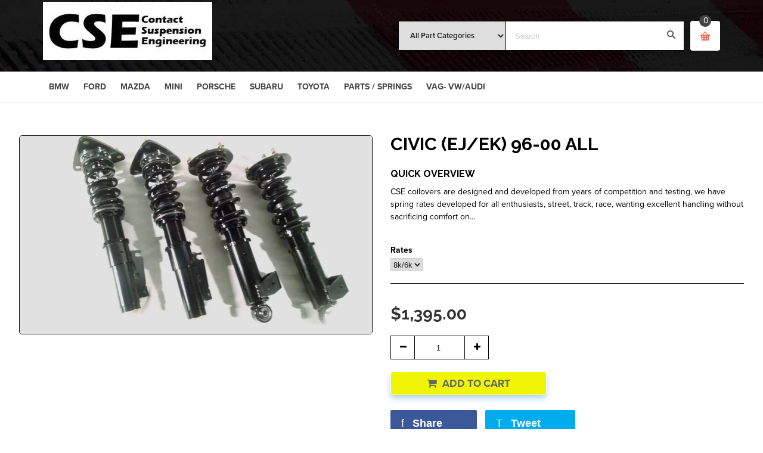

--- FILE ---
content_type: text/html; charset=utf-8
request_url: https://contactsuspensionengineering.com/products/civic-ej-ek-96-00-all
body_size: 22097
content:
<!doctype html>
<!--[if lt IE 7]><html class="no-js ie6 oldie" lang="en"><![endif]-->
<!--[if IE 7]><html class="no-js ie7 oldie" lang="en"><![endif]-->
<!--[if IE 8]><html class="no-js ie8 oldie" lang="en"><![endif]-->
<!--[if gt IE 8]><!--><html class="no-js" lang="en"><!--<![endif]-->
<head>

  
  <link rel="shortcut icon" href="//contactsuspensionengineering.com/cdn/shop/t/4/assets/favicon.png?v=177599995083068834741598298420" type="image/png" />
  

  <meta charset="utf-8" />
  <!--[if IE]><meta http-equiv='X-UA-Compatible' content='IE=edge,chrome=1' /><![endif]-->

  <title>
  Civic (EJ/EK) 96-00 all &ndash; Contact Suspension Engineering
  </title>

  
  <meta name="description" content="CSE coilovers are designed and developed from years of competition and testing, we have spring rates developed for all enthusiasts, street, track, race, wanting excellent handling without sacrificing comfort on the street, or performance on the track. Our suspension system features 33-way dampening adjustment and full " />
  

  <meta name="viewport" content="width=device-width, initial-scale=1.0" />

  <link rel="canonical" href="http://contactsuspensionengineering.com/products/civic-ej-ek-96-00-all" />

  


  <meta property="og:type" content="product" />
  <meta property="og:title" content="Civic (EJ/EK)  96-00 all" />
  
  <meta property="og:image" content="http://contactsuspensionengineering.com/cdn/shop/products/996kit2_424b9a29-d7e9-438b-8709-04f72d305036_grande.jpg?v=1600266551" />
  <meta property="og:image:secure_url" content="https://contactsuspensionengineering.com/cdn/shop/products/996kit2_424b9a29-d7e9-438b-8709-04f72d305036_grande.jpg?v=1600266551" />
  
  <meta property="og:price:amount" content="1,395.00" />
  <meta property="og:price:currency" content="USD" />



<meta property="og:description" content="CSE coilovers are designed and developed from years of competition and testing, we have spring rates developed for all enthusiasts, street, track, race, wanting excellent handling without sacrificing comfort on the street, or performance on the track. Our suspension system features 33-way dampening adjustment and full " />

<meta property="og:url" content="http://contactsuspensionengineering.com/products/civic-ej-ek-96-00-all" />
<meta property="og:site_name" content="Contact Suspension Engineering" />

  


<meta name="twitter:card" content="summary">


  <meta name="twitter:title" content="Civic (EJ/EK)  96-00 all">
  <meta name="twitter:description" content="CSE coilovers are designed and developed from years of competition and testing, we have spring rates developed for all enthusiasts, street, track, race, wanting excellent handling without sacrificing comfort on the street, or performance on the track. Our suspension system features 33-way dampening adjustment and full length adjustment on the">
  <meta name="twitter:image" content="https://contactsuspensionengineering.com/cdn/shop/products/996kit2_424b9a29-d7e9-438b-8709-04f72d305036_medium.jpg?v=1600266551">
  <meta name="twitter:image:width" content="240">
  <meta name="twitter:image:height" content="240">


  <link rel="stylesheet" href="//maxcdn.bootstrapcdn.com/font-awesome/4.3.0/css/font-awesome.min.css">

  <link href="//contactsuspensionengineering.com/cdn/shop/t/4/assets/social-buttons.scss.css?v=42350099950106898601674765592" rel="stylesheet" type="text/css" media="all" />
  
  <script src="https://use.typekit.net/ufc5nih.js"></script>
  <script>try{Typekit.load({ async: true });}catch(e){}</script>
  
  
  <link rel="stylesheet" type="text/css" href="//fonts.googleapis.com/css?family=Raleway:300,400,500,600,700">
  
  
  
  <link rel="stylesheet" type="text/css" href="//fonts.googleapis.com/css?family=Lora:300,400,500,600,700">
  
  
  <link href="//maxcdn.bootstrapcdn.com/bootstrap/3.3.4/css/bootstrap.min.css" rel="stylesheet" type="text/css" media="all" />
  <link href="//maxcdn.bootstrapcdn.com/font-awesome/4.4.0/css/font-awesome.min.css" rel="stylesheet" type="text/css" media="all" />
  
  <link href="//contactsuspensionengineering.com/cdn/shop/t/4/assets/social-buttons.scss.css?v=42350099950106898601674765592" rel="stylesheet" type="text/css" media="all" />
  

  <link href="//contactsuspensionengineering.com/cdn/shop/t/4/assets/animate.min.css?v=120312631238287695991484853539" rel="stylesheet" type="text/css" media="all" />
  <link href="//contactsuspensionengineering.com/cdn/shop/t/4/assets/owl.carousel.css?v=81449784631405239621484853588" rel="stylesheet" type="text/css" media="all" />  
  
  
  
      <link href="//contactsuspensionengineering.com/cdn/shop/t/4/assets/cs-everything-header4.scss.css?v=119424420793599716401674765592" rel="stylesheet" type="text/css" media="all" />  
    
  
  <link href="//contactsuspensionengineering.com/cdn/shop/t/4/assets/cs-everything.global.scss.css?v=99930559581503738131674765592" rel="stylesheet" type="text/css" media="all" />
  
  
   
       <link href="//contactsuspensionengineering.com/cdn/shop/t/4/assets/cs-everything-layout5.styles.scss.css?v=85363141773517168291675388354" rel="stylesheet" type="text/css" media="all" />
        
  
  
  
      <link href="//contactsuspensionengineering.com/cdn/shop/t/4/assets/cs-everything-footer3.scss.css?v=180204751801554425231674765594" rel="stylesheet" type="text/css" media="all" /> 
    
  
  <script src="//contactsuspensionengineering.com/cdn/shop/t/4/assets/html5shiv.js?v=107268875627107148941484853576" type="text/javascript"></script>

  <script>window.performance && window.performance.mark && window.performance.mark('shopify.content_for_header.start');</script><meta id="shopify-digital-wallet" name="shopify-digital-wallet" content="/13908059/digital_wallets/dialog">
<meta name="shopify-checkout-api-token" content="cb2e423e2551c75be9adf2facc22e2a2">
<meta id="in-context-paypal-metadata" data-shop-id="13908059" data-venmo-supported="false" data-environment="production" data-locale="en_US" data-paypal-v4="true" data-currency="USD">
<link rel="alternate" type="application/json+oembed" href="http://contactsuspensionengineering.com/products/civic-ej-ek-96-00-all.oembed">
<script async="async" src="/checkouts/internal/preloads.js?locale=en-US"></script>
<link rel="preconnect" href="https://shop.app" crossorigin="anonymous">
<script async="async" src="https://shop.app/checkouts/internal/preloads.js?locale=en-US&shop_id=13908059" crossorigin="anonymous"></script>
<script id="apple-pay-shop-capabilities" type="application/json">{"shopId":13908059,"countryCode":"US","currencyCode":"USD","merchantCapabilities":["supports3DS"],"merchantId":"gid:\/\/shopify\/Shop\/13908059","merchantName":"Contact Suspension Engineering","requiredBillingContactFields":["postalAddress","email"],"requiredShippingContactFields":["postalAddress","email"],"shippingType":"shipping","supportedNetworks":["visa","masterCard","amex","discover","elo","jcb"],"total":{"type":"pending","label":"Contact Suspension Engineering","amount":"1.00"},"shopifyPaymentsEnabled":true,"supportsSubscriptions":true}</script>
<script id="shopify-features" type="application/json">{"accessToken":"cb2e423e2551c75be9adf2facc22e2a2","betas":["rich-media-storefront-analytics"],"domain":"contactsuspensionengineering.com","predictiveSearch":true,"shopId":13908059,"locale":"en"}</script>
<script>var Shopify = Shopify || {};
Shopify.shop = "simod-net.myshopify.com";
Shopify.locale = "en";
Shopify.currency = {"active":"USD","rate":"1.0"};
Shopify.country = "US";
Shopify.theme = {"name":"Theme one","id":164872462,"schema_name":null,"schema_version":null,"theme_store_id":null,"role":"main"};
Shopify.theme.handle = "null";
Shopify.theme.style = {"id":null,"handle":null};
Shopify.cdnHost = "contactsuspensionengineering.com/cdn";
Shopify.routes = Shopify.routes || {};
Shopify.routes.root = "/";</script>
<script type="module">!function(o){(o.Shopify=o.Shopify||{}).modules=!0}(window);</script>
<script>!function(o){function n(){var o=[];function n(){o.push(Array.prototype.slice.apply(arguments))}return n.q=o,n}var t=o.Shopify=o.Shopify||{};t.loadFeatures=n(),t.autoloadFeatures=n()}(window);</script>
<script>
  window.ShopifyPay = window.ShopifyPay || {};
  window.ShopifyPay.apiHost = "shop.app\/pay";
  window.ShopifyPay.redirectState = null;
</script>
<script id="shop-js-analytics" type="application/json">{"pageType":"product"}</script>
<script defer="defer" async type="module" src="//contactsuspensionengineering.com/cdn/shopifycloud/shop-js/modules/v2/client.init-shop-cart-sync_BdyHc3Nr.en.esm.js"></script>
<script defer="defer" async type="module" src="//contactsuspensionengineering.com/cdn/shopifycloud/shop-js/modules/v2/chunk.common_Daul8nwZ.esm.js"></script>
<script type="module">
  await import("//contactsuspensionengineering.com/cdn/shopifycloud/shop-js/modules/v2/client.init-shop-cart-sync_BdyHc3Nr.en.esm.js");
await import("//contactsuspensionengineering.com/cdn/shopifycloud/shop-js/modules/v2/chunk.common_Daul8nwZ.esm.js");

  window.Shopify.SignInWithShop?.initShopCartSync?.({"fedCMEnabled":true,"windoidEnabled":true});

</script>
<script>
  window.Shopify = window.Shopify || {};
  if (!window.Shopify.featureAssets) window.Shopify.featureAssets = {};
  window.Shopify.featureAssets['shop-js'] = {"shop-cart-sync":["modules/v2/client.shop-cart-sync_QYOiDySF.en.esm.js","modules/v2/chunk.common_Daul8nwZ.esm.js"],"init-fed-cm":["modules/v2/client.init-fed-cm_DchLp9rc.en.esm.js","modules/v2/chunk.common_Daul8nwZ.esm.js"],"shop-button":["modules/v2/client.shop-button_OV7bAJc5.en.esm.js","modules/v2/chunk.common_Daul8nwZ.esm.js"],"init-windoid":["modules/v2/client.init-windoid_DwxFKQ8e.en.esm.js","modules/v2/chunk.common_Daul8nwZ.esm.js"],"shop-cash-offers":["modules/v2/client.shop-cash-offers_DWtL6Bq3.en.esm.js","modules/v2/chunk.common_Daul8nwZ.esm.js","modules/v2/chunk.modal_CQq8HTM6.esm.js"],"shop-toast-manager":["modules/v2/client.shop-toast-manager_CX9r1SjA.en.esm.js","modules/v2/chunk.common_Daul8nwZ.esm.js"],"init-shop-email-lookup-coordinator":["modules/v2/client.init-shop-email-lookup-coordinator_UhKnw74l.en.esm.js","modules/v2/chunk.common_Daul8nwZ.esm.js"],"pay-button":["modules/v2/client.pay-button_DzxNnLDY.en.esm.js","modules/v2/chunk.common_Daul8nwZ.esm.js"],"avatar":["modules/v2/client.avatar_BTnouDA3.en.esm.js"],"init-shop-cart-sync":["modules/v2/client.init-shop-cart-sync_BdyHc3Nr.en.esm.js","modules/v2/chunk.common_Daul8nwZ.esm.js"],"shop-login-button":["modules/v2/client.shop-login-button_D8B466_1.en.esm.js","modules/v2/chunk.common_Daul8nwZ.esm.js","modules/v2/chunk.modal_CQq8HTM6.esm.js"],"init-customer-accounts-sign-up":["modules/v2/client.init-customer-accounts-sign-up_C8fpPm4i.en.esm.js","modules/v2/client.shop-login-button_D8B466_1.en.esm.js","modules/v2/chunk.common_Daul8nwZ.esm.js","modules/v2/chunk.modal_CQq8HTM6.esm.js"],"init-shop-for-new-customer-accounts":["modules/v2/client.init-shop-for-new-customer-accounts_CVTO0Ztu.en.esm.js","modules/v2/client.shop-login-button_D8B466_1.en.esm.js","modules/v2/chunk.common_Daul8nwZ.esm.js","modules/v2/chunk.modal_CQq8HTM6.esm.js"],"init-customer-accounts":["modules/v2/client.init-customer-accounts_dRgKMfrE.en.esm.js","modules/v2/client.shop-login-button_D8B466_1.en.esm.js","modules/v2/chunk.common_Daul8nwZ.esm.js","modules/v2/chunk.modal_CQq8HTM6.esm.js"],"shop-follow-button":["modules/v2/client.shop-follow-button_CkZpjEct.en.esm.js","modules/v2/chunk.common_Daul8nwZ.esm.js","modules/v2/chunk.modal_CQq8HTM6.esm.js"],"lead-capture":["modules/v2/client.lead-capture_BntHBhfp.en.esm.js","modules/v2/chunk.common_Daul8nwZ.esm.js","modules/v2/chunk.modal_CQq8HTM6.esm.js"],"checkout-modal":["modules/v2/client.checkout-modal_CfxcYbTm.en.esm.js","modules/v2/chunk.common_Daul8nwZ.esm.js","modules/v2/chunk.modal_CQq8HTM6.esm.js"],"shop-login":["modules/v2/client.shop-login_Da4GZ2H6.en.esm.js","modules/v2/chunk.common_Daul8nwZ.esm.js","modules/v2/chunk.modal_CQq8HTM6.esm.js"],"payment-terms":["modules/v2/client.payment-terms_MV4M3zvL.en.esm.js","modules/v2/chunk.common_Daul8nwZ.esm.js","modules/v2/chunk.modal_CQq8HTM6.esm.js"]};
</script>
<script id="__st">var __st={"a":13908059,"offset":-18000,"reqid":"332f2909-2616-4df2-aa2c-27a602c42cbe-1768968839","pageurl":"contactsuspensionengineering.com\/products\/civic-ej-ek-96-00-all","u":"548ff17a7fd1","p":"product","rtyp":"product","rid":4667709947979};</script>
<script>window.ShopifyPaypalV4VisibilityTracking = true;</script>
<script id="captcha-bootstrap">!function(){'use strict';const t='contact',e='account',n='new_comment',o=[[t,t],['blogs',n],['comments',n],[t,'customer']],c=[[e,'customer_login'],[e,'guest_login'],[e,'recover_customer_password'],[e,'create_customer']],r=t=>t.map((([t,e])=>`form[action*='/${t}']:not([data-nocaptcha='true']) input[name='form_type'][value='${e}']`)).join(','),a=t=>()=>t?[...document.querySelectorAll(t)].map((t=>t.form)):[];function s(){const t=[...o],e=r(t);return a(e)}const i='password',u='form_key',d=['recaptcha-v3-token','g-recaptcha-response','h-captcha-response',i],f=()=>{try{return window.sessionStorage}catch{return}},m='__shopify_v',_=t=>t.elements[u];function p(t,e,n=!1){try{const o=window.sessionStorage,c=JSON.parse(o.getItem(e)),{data:r}=function(t){const{data:e,action:n}=t;return t[m]||n?{data:e,action:n}:{data:t,action:n}}(c);for(const[e,n]of Object.entries(r))t.elements[e]&&(t.elements[e].value=n);n&&o.removeItem(e)}catch(o){console.error('form repopulation failed',{error:o})}}const l='form_type',E='cptcha';function T(t){t.dataset[E]=!0}const w=window,h=w.document,L='Shopify',v='ce_forms',y='captcha';let A=!1;((t,e)=>{const n=(g='f06e6c50-85a8-45c8-87d0-21a2b65856fe',I='https://cdn.shopify.com/shopifycloud/storefront-forms-hcaptcha/ce_storefront_forms_captcha_hcaptcha.v1.5.2.iife.js',D={infoText:'Protected by hCaptcha',privacyText:'Privacy',termsText:'Terms'},(t,e,n)=>{const o=w[L][v],c=o.bindForm;if(c)return c(t,g,e,D).then(n);var r;o.q.push([[t,g,e,D],n]),r=I,A||(h.body.append(Object.assign(h.createElement('script'),{id:'captcha-provider',async:!0,src:r})),A=!0)});var g,I,D;w[L]=w[L]||{},w[L][v]=w[L][v]||{},w[L][v].q=[],w[L][y]=w[L][y]||{},w[L][y].protect=function(t,e){n(t,void 0,e),T(t)},Object.freeze(w[L][y]),function(t,e,n,w,h,L){const[v,y,A,g]=function(t,e,n){const i=e?o:[],u=t?c:[],d=[...i,...u],f=r(d),m=r(i),_=r(d.filter((([t,e])=>n.includes(e))));return[a(f),a(m),a(_),s()]}(w,h,L),I=t=>{const e=t.target;return e instanceof HTMLFormElement?e:e&&e.form},D=t=>v().includes(t);t.addEventListener('submit',(t=>{const e=I(t);if(!e)return;const n=D(e)&&!e.dataset.hcaptchaBound&&!e.dataset.recaptchaBound,o=_(e),c=g().includes(e)&&(!o||!o.value);(n||c)&&t.preventDefault(),c&&!n&&(function(t){try{if(!f())return;!function(t){const e=f();if(!e)return;const n=_(t);if(!n)return;const o=n.value;o&&e.removeItem(o)}(t);const e=Array.from(Array(32),(()=>Math.random().toString(36)[2])).join('');!function(t,e){_(t)||t.append(Object.assign(document.createElement('input'),{type:'hidden',name:u})),t.elements[u].value=e}(t,e),function(t,e){const n=f();if(!n)return;const o=[...t.querySelectorAll(`input[type='${i}']`)].map((({name:t})=>t)),c=[...d,...o],r={};for(const[a,s]of new FormData(t).entries())c.includes(a)||(r[a]=s);n.setItem(e,JSON.stringify({[m]:1,action:t.action,data:r}))}(t,e)}catch(e){console.error('failed to persist form',e)}}(e),e.submit())}));const S=(t,e)=>{t&&!t.dataset[E]&&(n(t,e.some((e=>e===t))),T(t))};for(const o of['focusin','change'])t.addEventListener(o,(t=>{const e=I(t);D(e)&&S(e,y())}));const B=e.get('form_key'),M=e.get(l),P=B&&M;t.addEventListener('DOMContentLoaded',(()=>{const t=y();if(P)for(const e of t)e.elements[l].value===M&&p(e,B);[...new Set([...A(),...v().filter((t=>'true'===t.dataset.shopifyCaptcha))])].forEach((e=>S(e,t)))}))}(h,new URLSearchParams(w.location.search),n,t,e,['guest_login'])})(!0,!0)}();</script>
<script integrity="sha256-4kQ18oKyAcykRKYeNunJcIwy7WH5gtpwJnB7kiuLZ1E=" data-source-attribution="shopify.loadfeatures" defer="defer" src="//contactsuspensionengineering.com/cdn/shopifycloud/storefront/assets/storefront/load_feature-a0a9edcb.js" crossorigin="anonymous"></script>
<script crossorigin="anonymous" defer="defer" src="//contactsuspensionengineering.com/cdn/shopifycloud/storefront/assets/shopify_pay/storefront-65b4c6d7.js?v=20250812"></script>
<script data-source-attribution="shopify.dynamic_checkout.dynamic.init">var Shopify=Shopify||{};Shopify.PaymentButton=Shopify.PaymentButton||{isStorefrontPortableWallets:!0,init:function(){window.Shopify.PaymentButton.init=function(){};var t=document.createElement("script");t.src="https://contactsuspensionengineering.com/cdn/shopifycloud/portable-wallets/latest/portable-wallets.en.js",t.type="module",document.head.appendChild(t)}};
</script>
<script data-source-attribution="shopify.dynamic_checkout.buyer_consent">
  function portableWalletsHideBuyerConsent(e){var t=document.getElementById("shopify-buyer-consent"),n=document.getElementById("shopify-subscription-policy-button");t&&n&&(t.classList.add("hidden"),t.setAttribute("aria-hidden","true"),n.removeEventListener("click",e))}function portableWalletsShowBuyerConsent(e){var t=document.getElementById("shopify-buyer-consent"),n=document.getElementById("shopify-subscription-policy-button");t&&n&&(t.classList.remove("hidden"),t.removeAttribute("aria-hidden"),n.addEventListener("click",e))}window.Shopify?.PaymentButton&&(window.Shopify.PaymentButton.hideBuyerConsent=portableWalletsHideBuyerConsent,window.Shopify.PaymentButton.showBuyerConsent=portableWalletsShowBuyerConsent);
</script>
<script data-source-attribution="shopify.dynamic_checkout.cart.bootstrap">document.addEventListener("DOMContentLoaded",(function(){function t(){return document.querySelector("shopify-accelerated-checkout-cart, shopify-accelerated-checkout")}if(t())Shopify.PaymentButton.init();else{new MutationObserver((function(e,n){t()&&(Shopify.PaymentButton.init(),n.disconnect())})).observe(document.body,{childList:!0,subtree:!0})}}));
</script>
<link id="shopify-accelerated-checkout-styles" rel="stylesheet" media="screen" href="https://contactsuspensionengineering.com/cdn/shopifycloud/portable-wallets/latest/accelerated-checkout-backwards-compat.css" crossorigin="anonymous">
<style id="shopify-accelerated-checkout-cart">
        #shopify-buyer-consent {
  margin-top: 1em;
  display: inline-block;
  width: 100%;
}

#shopify-buyer-consent.hidden {
  display: none;
}

#shopify-subscription-policy-button {
  background: none;
  border: none;
  padding: 0;
  text-decoration: underline;
  font-size: inherit;
  cursor: pointer;
}

#shopify-subscription-policy-button::before {
  box-shadow: none;
}

      </style>

<script>window.performance && window.performance.mark && window.performance.mark('shopify.content_for_header.end');</script>

  <script src="//ajax.googleapis.com/ajax/libs/jquery/1.9.1/jquery.min.js" type="text/javascript"></script>

  <script src="//contactsuspensionengineering.com/cdn/shopifycloud/storefront/assets/themes_support/option_selection-b017cd28.js" type="text/javascript"></script>
  <script src="//contactsuspensionengineering.com/cdn/shopifycloud/storefront/assets/themes_support/api.jquery-7ab1a3a4.js" type="text/javascript"></script>

  
  <script src="//contactsuspensionengineering.com/cdn/shop/t/4/assets/scripts.js?v=176878625095552683241485059370" type="text/javascript"></script>
  <script src="//contactsuspensionengineering.com/cdn/shop/t/4/assets/social-buttons.js?v=11321258142971877191484853627" type="text/javascript"></script>
  <script src="//contactsuspensionengineering.com/cdn/shop/t/4/assets/jquery.flexslider-min.js?v=180758734966072937931484853580" type="text/javascript"></script>
  
  <script src="//contactsuspensionengineering.com/cdn/shop/t/4/assets/jquery.tweet.js?v=22827839513575909791484853627" type="text/javascript"></script>
  <script src="//contactsuspensionengineering.com/cdn/shop/t/4/assets/jquery.fancybox.js?v=89229876792627883801484853580" type="text/javascript"></script>
  <script src="//maxcdn.bootstrapcdn.com/bootstrap/3.3.4/js/bootstrap.min.js" type="text/javascript"></script>
  <script src="//cdnjs.cloudflare.com/ajax/libs/jquery.isotope/2.2.0/isotope.pkgd.min.js" type="text/javascript"></script>
  <script src="//contactsuspensionengineering.com/cdn/shop/t/4/assets/imagesloaded.pkgd.min.js?v=58209854333173575541484853579" type="text/javascript"></script>
  
  <script src="//contactsuspensionengineering.com/cdn/shop/t/4/assets/jquery.currencies.min.js?v=148731906405125217661484853579" type="text/javascript"></script>  
<link href="https://monorail-edge.shopifysvc.com" rel="dns-prefetch">
<script>(function(){if ("sendBeacon" in navigator && "performance" in window) {try {var session_token_from_headers = performance.getEntriesByType('navigation')[0].serverTiming.find(x => x.name == '_s').description;} catch {var session_token_from_headers = undefined;}var session_cookie_matches = document.cookie.match(/_shopify_s=([^;]*)/);var session_token_from_cookie = session_cookie_matches && session_cookie_matches.length === 2 ? session_cookie_matches[1] : "";var session_token = session_token_from_headers || session_token_from_cookie || "";function handle_abandonment_event(e) {var entries = performance.getEntries().filter(function(entry) {return /monorail-edge.shopifysvc.com/.test(entry.name);});if (!window.abandonment_tracked && entries.length === 0) {window.abandonment_tracked = true;var currentMs = Date.now();var navigation_start = performance.timing.navigationStart;var payload = {shop_id: 13908059,url: window.location.href,navigation_start,duration: currentMs - navigation_start,session_token,page_type: "product"};window.navigator.sendBeacon("https://monorail-edge.shopifysvc.com/v1/produce", JSON.stringify({schema_id: "online_store_buyer_site_abandonment/1.1",payload: payload,metadata: {event_created_at_ms: currentMs,event_sent_at_ms: currentMs}}));}}window.addEventListener('pagehide', handle_abandonment_event);}}());</script>
<script id="web-pixels-manager-setup">(function e(e,d,r,n,o){if(void 0===o&&(o={}),!Boolean(null===(a=null===(i=window.Shopify)||void 0===i?void 0:i.analytics)||void 0===a?void 0:a.replayQueue)){var i,a;window.Shopify=window.Shopify||{};var t=window.Shopify;t.analytics=t.analytics||{};var s=t.analytics;s.replayQueue=[],s.publish=function(e,d,r){return s.replayQueue.push([e,d,r]),!0};try{self.performance.mark("wpm:start")}catch(e){}var l=function(){var e={modern:/Edge?\/(1{2}[4-9]|1[2-9]\d|[2-9]\d{2}|\d{4,})\.\d+(\.\d+|)|Firefox\/(1{2}[4-9]|1[2-9]\d|[2-9]\d{2}|\d{4,})\.\d+(\.\d+|)|Chrom(ium|e)\/(9{2}|\d{3,})\.\d+(\.\d+|)|(Maci|X1{2}).+ Version\/(15\.\d+|(1[6-9]|[2-9]\d|\d{3,})\.\d+)([,.]\d+|)( \(\w+\)|)( Mobile\/\w+|) Safari\/|Chrome.+OPR\/(9{2}|\d{3,})\.\d+\.\d+|(CPU[ +]OS|iPhone[ +]OS|CPU[ +]iPhone|CPU IPhone OS|CPU iPad OS)[ +]+(15[._]\d+|(1[6-9]|[2-9]\d|\d{3,})[._]\d+)([._]\d+|)|Android:?[ /-](13[3-9]|1[4-9]\d|[2-9]\d{2}|\d{4,})(\.\d+|)(\.\d+|)|Android.+Firefox\/(13[5-9]|1[4-9]\d|[2-9]\d{2}|\d{4,})\.\d+(\.\d+|)|Android.+Chrom(ium|e)\/(13[3-9]|1[4-9]\d|[2-9]\d{2}|\d{4,})\.\d+(\.\d+|)|SamsungBrowser\/([2-9]\d|\d{3,})\.\d+/,legacy:/Edge?\/(1[6-9]|[2-9]\d|\d{3,})\.\d+(\.\d+|)|Firefox\/(5[4-9]|[6-9]\d|\d{3,})\.\d+(\.\d+|)|Chrom(ium|e)\/(5[1-9]|[6-9]\d|\d{3,})\.\d+(\.\d+|)([\d.]+$|.*Safari\/(?![\d.]+ Edge\/[\d.]+$))|(Maci|X1{2}).+ Version\/(10\.\d+|(1[1-9]|[2-9]\d|\d{3,})\.\d+)([,.]\d+|)( \(\w+\)|)( Mobile\/\w+|) Safari\/|Chrome.+OPR\/(3[89]|[4-9]\d|\d{3,})\.\d+\.\d+|(CPU[ +]OS|iPhone[ +]OS|CPU[ +]iPhone|CPU IPhone OS|CPU iPad OS)[ +]+(10[._]\d+|(1[1-9]|[2-9]\d|\d{3,})[._]\d+)([._]\d+|)|Android:?[ /-](13[3-9]|1[4-9]\d|[2-9]\d{2}|\d{4,})(\.\d+|)(\.\d+|)|Mobile Safari.+OPR\/([89]\d|\d{3,})\.\d+\.\d+|Android.+Firefox\/(13[5-9]|1[4-9]\d|[2-9]\d{2}|\d{4,})\.\d+(\.\d+|)|Android.+Chrom(ium|e)\/(13[3-9]|1[4-9]\d|[2-9]\d{2}|\d{4,})\.\d+(\.\d+|)|Android.+(UC? ?Browser|UCWEB|U3)[ /]?(15\.([5-9]|\d{2,})|(1[6-9]|[2-9]\d|\d{3,})\.\d+)\.\d+|SamsungBrowser\/(5\.\d+|([6-9]|\d{2,})\.\d+)|Android.+MQ{2}Browser\/(14(\.(9|\d{2,})|)|(1[5-9]|[2-9]\d|\d{3,})(\.\d+|))(\.\d+|)|K[Aa][Ii]OS\/(3\.\d+|([4-9]|\d{2,})\.\d+)(\.\d+|)/},d=e.modern,r=e.legacy,n=navigator.userAgent;return n.match(d)?"modern":n.match(r)?"legacy":"unknown"}(),u="modern"===l?"modern":"legacy",c=(null!=n?n:{modern:"",legacy:""})[u],f=function(e){return[e.baseUrl,"/wpm","/b",e.hashVersion,"modern"===e.buildTarget?"m":"l",".js"].join("")}({baseUrl:d,hashVersion:r,buildTarget:u}),m=function(e){var d=e.version,r=e.bundleTarget,n=e.surface,o=e.pageUrl,i=e.monorailEndpoint;return{emit:function(e){var a=e.status,t=e.errorMsg,s=(new Date).getTime(),l=JSON.stringify({metadata:{event_sent_at_ms:s},events:[{schema_id:"web_pixels_manager_load/3.1",payload:{version:d,bundle_target:r,page_url:o,status:a,surface:n,error_msg:t},metadata:{event_created_at_ms:s}}]});if(!i)return console&&console.warn&&console.warn("[Web Pixels Manager] No Monorail endpoint provided, skipping logging."),!1;try{return self.navigator.sendBeacon.bind(self.navigator)(i,l)}catch(e){}var u=new XMLHttpRequest;try{return u.open("POST",i,!0),u.setRequestHeader("Content-Type","text/plain"),u.send(l),!0}catch(e){return console&&console.warn&&console.warn("[Web Pixels Manager] Got an unhandled error while logging to Monorail."),!1}}}}({version:r,bundleTarget:l,surface:e.surface,pageUrl:self.location.href,monorailEndpoint:e.monorailEndpoint});try{o.browserTarget=l,function(e){var d=e.src,r=e.async,n=void 0===r||r,o=e.onload,i=e.onerror,a=e.sri,t=e.scriptDataAttributes,s=void 0===t?{}:t,l=document.createElement("script"),u=document.querySelector("head"),c=document.querySelector("body");if(l.async=n,l.src=d,a&&(l.integrity=a,l.crossOrigin="anonymous"),s)for(var f in s)if(Object.prototype.hasOwnProperty.call(s,f))try{l.dataset[f]=s[f]}catch(e){}if(o&&l.addEventListener("load",o),i&&l.addEventListener("error",i),u)u.appendChild(l);else{if(!c)throw new Error("Did not find a head or body element to append the script");c.appendChild(l)}}({src:f,async:!0,onload:function(){if(!function(){var e,d;return Boolean(null===(d=null===(e=window.Shopify)||void 0===e?void 0:e.analytics)||void 0===d?void 0:d.initialized)}()){var d=window.webPixelsManager.init(e)||void 0;if(d){var r=window.Shopify.analytics;r.replayQueue.forEach((function(e){var r=e[0],n=e[1],o=e[2];d.publishCustomEvent(r,n,o)})),r.replayQueue=[],r.publish=d.publishCustomEvent,r.visitor=d.visitor,r.initialized=!0}}},onerror:function(){return m.emit({status:"failed",errorMsg:"".concat(f," has failed to load")})},sri:function(e){var d=/^sha384-[A-Za-z0-9+/=]+$/;return"string"==typeof e&&d.test(e)}(c)?c:"",scriptDataAttributes:o}),m.emit({status:"loading"})}catch(e){m.emit({status:"failed",errorMsg:(null==e?void 0:e.message)||"Unknown error"})}}})({shopId: 13908059,storefrontBaseUrl: "https://contactsuspensionengineering.com",extensionsBaseUrl: "https://extensions.shopifycdn.com/cdn/shopifycloud/web-pixels-manager",monorailEndpoint: "https://monorail-edge.shopifysvc.com/unstable/produce_batch",surface: "storefront-renderer",enabledBetaFlags: ["2dca8a86"],webPixelsConfigList: [{"id":"301465675","configuration":"{\"config\":\"{\\\"pixel_id\\\":\\\"GT-NS4Q686\\\",\\\"target_country\\\":\\\"US\\\",\\\"gtag_events\\\":[{\\\"type\\\":\\\"purchase\\\",\\\"action_label\\\":\\\"MC-M8WNWM39CY\\\"},{\\\"type\\\":\\\"page_view\\\",\\\"action_label\\\":\\\"MC-M8WNWM39CY\\\"},{\\\"type\\\":\\\"view_item\\\",\\\"action_label\\\":\\\"MC-M8WNWM39CY\\\"}],\\\"enable_monitoring_mode\\\":false}\"}","eventPayloadVersion":"v1","runtimeContext":"OPEN","scriptVersion":"b2a88bafab3e21179ed38636efcd8a93","type":"APP","apiClientId":1780363,"privacyPurposes":[],"dataSharingAdjustments":{"protectedCustomerApprovalScopes":["read_customer_address","read_customer_email","read_customer_name","read_customer_personal_data","read_customer_phone"]}},{"id":"shopify-app-pixel","configuration":"{}","eventPayloadVersion":"v1","runtimeContext":"STRICT","scriptVersion":"0450","apiClientId":"shopify-pixel","type":"APP","privacyPurposes":["ANALYTICS","MARKETING"]},{"id":"shopify-custom-pixel","eventPayloadVersion":"v1","runtimeContext":"LAX","scriptVersion":"0450","apiClientId":"shopify-pixel","type":"CUSTOM","privacyPurposes":["ANALYTICS","MARKETING"]}],isMerchantRequest: false,initData: {"shop":{"name":"Contact Suspension Engineering","paymentSettings":{"currencyCode":"USD"},"myshopifyDomain":"simod-net.myshopify.com","countryCode":"US","storefrontUrl":"http:\/\/contactsuspensionengineering.com"},"customer":null,"cart":null,"checkout":null,"productVariants":[{"price":{"amount":1395.0,"currencyCode":"USD"},"product":{"title":"Civic (EJ\/EK)  96-00 all","vendor":"CSE","id":"4667709947979","untranslatedTitle":"Civic (EJ\/EK)  96-00 all","url":"\/products\/civic-ej-ek-96-00-all","type":""},"id":"32837206540363","image":{"src":"\/\/contactsuspensionengineering.com\/cdn\/shop\/products\/996kit2_424b9a29-d7e9-438b-8709-04f72d305036.jpg?v=1600266551"},"sku":"YS01-HD-DPS012-8\/6 R","title":"8k\/6k","untranslatedTitle":"8k\/6k"}],"purchasingCompany":null},},"https://contactsuspensionengineering.com/cdn","fcfee988w5aeb613cpc8e4bc33m6693e112",{"modern":"","legacy":""},{"shopId":"13908059","storefrontBaseUrl":"https:\/\/contactsuspensionengineering.com","extensionBaseUrl":"https:\/\/extensions.shopifycdn.com\/cdn\/shopifycloud\/web-pixels-manager","surface":"storefront-renderer","enabledBetaFlags":"[\"2dca8a86\"]","isMerchantRequest":"false","hashVersion":"fcfee988w5aeb613cpc8e4bc33m6693e112","publish":"custom","events":"[[\"page_viewed\",{}],[\"product_viewed\",{\"productVariant\":{\"price\":{\"amount\":1395.0,\"currencyCode\":\"USD\"},\"product\":{\"title\":\"Civic (EJ\/EK)  96-00 all\",\"vendor\":\"CSE\",\"id\":\"4667709947979\",\"untranslatedTitle\":\"Civic (EJ\/EK)  96-00 all\",\"url\":\"\/products\/civic-ej-ek-96-00-all\",\"type\":\"\"},\"id\":\"32837206540363\",\"image\":{\"src\":\"\/\/contactsuspensionengineering.com\/cdn\/shop\/products\/996kit2_424b9a29-d7e9-438b-8709-04f72d305036.jpg?v=1600266551\"},\"sku\":\"YS01-HD-DPS012-8\/6 R\",\"title\":\"8k\/6k\",\"untranslatedTitle\":\"8k\/6k\"}}]]"});</script><script>
  window.ShopifyAnalytics = window.ShopifyAnalytics || {};
  window.ShopifyAnalytics.meta = window.ShopifyAnalytics.meta || {};
  window.ShopifyAnalytics.meta.currency = 'USD';
  var meta = {"product":{"id":4667709947979,"gid":"gid:\/\/shopify\/Product\/4667709947979","vendor":"CSE","type":"","handle":"civic-ej-ek-96-00-all","variants":[{"id":32837206540363,"price":139500,"name":"Civic (EJ\/EK)  96-00 all - 8k\/6k","public_title":"8k\/6k","sku":"YS01-HD-DPS012-8\/6 R"}],"remote":false},"page":{"pageType":"product","resourceType":"product","resourceId":4667709947979,"requestId":"332f2909-2616-4df2-aa2c-27a602c42cbe-1768968839"}};
  for (var attr in meta) {
    window.ShopifyAnalytics.meta[attr] = meta[attr];
  }
</script>
<script class="analytics">
  (function () {
    var customDocumentWrite = function(content) {
      var jquery = null;

      if (window.jQuery) {
        jquery = window.jQuery;
      } else if (window.Checkout && window.Checkout.$) {
        jquery = window.Checkout.$;
      }

      if (jquery) {
        jquery('body').append(content);
      }
    };

    var hasLoggedConversion = function(token) {
      if (token) {
        return document.cookie.indexOf('loggedConversion=' + token) !== -1;
      }
      return false;
    }

    var setCookieIfConversion = function(token) {
      if (token) {
        var twoMonthsFromNow = new Date(Date.now());
        twoMonthsFromNow.setMonth(twoMonthsFromNow.getMonth() + 2);

        document.cookie = 'loggedConversion=' + token + '; expires=' + twoMonthsFromNow;
      }
    }

    var trekkie = window.ShopifyAnalytics.lib = window.trekkie = window.trekkie || [];
    if (trekkie.integrations) {
      return;
    }
    trekkie.methods = [
      'identify',
      'page',
      'ready',
      'track',
      'trackForm',
      'trackLink'
    ];
    trekkie.factory = function(method) {
      return function() {
        var args = Array.prototype.slice.call(arguments);
        args.unshift(method);
        trekkie.push(args);
        return trekkie;
      };
    };
    for (var i = 0; i < trekkie.methods.length; i++) {
      var key = trekkie.methods[i];
      trekkie[key] = trekkie.factory(key);
    }
    trekkie.load = function(config) {
      trekkie.config = config || {};
      trekkie.config.initialDocumentCookie = document.cookie;
      var first = document.getElementsByTagName('script')[0];
      var script = document.createElement('script');
      script.type = 'text/javascript';
      script.onerror = function(e) {
        var scriptFallback = document.createElement('script');
        scriptFallback.type = 'text/javascript';
        scriptFallback.onerror = function(error) {
                var Monorail = {
      produce: function produce(monorailDomain, schemaId, payload) {
        var currentMs = new Date().getTime();
        var event = {
          schema_id: schemaId,
          payload: payload,
          metadata: {
            event_created_at_ms: currentMs,
            event_sent_at_ms: currentMs
          }
        };
        return Monorail.sendRequest("https://" + monorailDomain + "/v1/produce", JSON.stringify(event));
      },
      sendRequest: function sendRequest(endpointUrl, payload) {
        // Try the sendBeacon API
        if (window && window.navigator && typeof window.navigator.sendBeacon === 'function' && typeof window.Blob === 'function' && !Monorail.isIos12()) {
          var blobData = new window.Blob([payload], {
            type: 'text/plain'
          });

          if (window.navigator.sendBeacon(endpointUrl, blobData)) {
            return true;
          } // sendBeacon was not successful

        } // XHR beacon

        var xhr = new XMLHttpRequest();

        try {
          xhr.open('POST', endpointUrl);
          xhr.setRequestHeader('Content-Type', 'text/plain');
          xhr.send(payload);
        } catch (e) {
          console.log(e);
        }

        return false;
      },
      isIos12: function isIos12() {
        return window.navigator.userAgent.lastIndexOf('iPhone; CPU iPhone OS 12_') !== -1 || window.navigator.userAgent.lastIndexOf('iPad; CPU OS 12_') !== -1;
      }
    };
    Monorail.produce('monorail-edge.shopifysvc.com',
      'trekkie_storefront_load_errors/1.1',
      {shop_id: 13908059,
      theme_id: 164872462,
      app_name: "storefront",
      context_url: window.location.href,
      source_url: "//contactsuspensionengineering.com/cdn/s/trekkie.storefront.cd680fe47e6c39ca5d5df5f0a32d569bc48c0f27.min.js"});

        };
        scriptFallback.async = true;
        scriptFallback.src = '//contactsuspensionengineering.com/cdn/s/trekkie.storefront.cd680fe47e6c39ca5d5df5f0a32d569bc48c0f27.min.js';
        first.parentNode.insertBefore(scriptFallback, first);
      };
      script.async = true;
      script.src = '//contactsuspensionengineering.com/cdn/s/trekkie.storefront.cd680fe47e6c39ca5d5df5f0a32d569bc48c0f27.min.js';
      first.parentNode.insertBefore(script, first);
    };
    trekkie.load(
      {"Trekkie":{"appName":"storefront","development":false,"defaultAttributes":{"shopId":13908059,"isMerchantRequest":null,"themeId":164872462,"themeCityHash":"5104054857630973446","contentLanguage":"en","currency":"USD","eventMetadataId":"7a911719-257a-4701-8407-980c32d86ebe"},"isServerSideCookieWritingEnabled":true,"monorailRegion":"shop_domain","enabledBetaFlags":["65f19447"]},"Session Attribution":{},"S2S":{"facebookCapiEnabled":false,"source":"trekkie-storefront-renderer","apiClientId":580111}}
    );

    var loaded = false;
    trekkie.ready(function() {
      if (loaded) return;
      loaded = true;

      window.ShopifyAnalytics.lib = window.trekkie;

      var originalDocumentWrite = document.write;
      document.write = customDocumentWrite;
      try { window.ShopifyAnalytics.merchantGoogleAnalytics.call(this); } catch(error) {};
      document.write = originalDocumentWrite;

      window.ShopifyAnalytics.lib.page(null,{"pageType":"product","resourceType":"product","resourceId":4667709947979,"requestId":"332f2909-2616-4df2-aa2c-27a602c42cbe-1768968839","shopifyEmitted":true});

      var match = window.location.pathname.match(/checkouts\/(.+)\/(thank_you|post_purchase)/)
      var token = match? match[1]: undefined;
      if (!hasLoggedConversion(token)) {
        setCookieIfConversion(token);
        window.ShopifyAnalytics.lib.track("Viewed Product",{"currency":"USD","variantId":32837206540363,"productId":4667709947979,"productGid":"gid:\/\/shopify\/Product\/4667709947979","name":"Civic (EJ\/EK)  96-00 all - 8k\/6k","price":"1395.00","sku":"YS01-HD-DPS012-8\/6 R","brand":"CSE","variant":"8k\/6k","category":"","nonInteraction":true,"remote":false},undefined,undefined,{"shopifyEmitted":true});
      window.ShopifyAnalytics.lib.track("monorail:\/\/trekkie_storefront_viewed_product\/1.1",{"currency":"USD","variantId":32837206540363,"productId":4667709947979,"productGid":"gid:\/\/shopify\/Product\/4667709947979","name":"Civic (EJ\/EK)  96-00 all - 8k\/6k","price":"1395.00","sku":"YS01-HD-DPS012-8\/6 R","brand":"CSE","variant":"8k\/6k","category":"","nonInteraction":true,"remote":false,"referer":"https:\/\/contactsuspensionengineering.com\/products\/civic-ej-ek-96-00-all"});
      }
    });


        var eventsListenerScript = document.createElement('script');
        eventsListenerScript.async = true;
        eventsListenerScript.src = "//contactsuspensionengineering.com/cdn/shopifycloud/storefront/assets/shop_events_listener-3da45d37.js";
        document.getElementsByTagName('head')[0].appendChild(eventsListenerScript);

})();</script>
<script
  defer
  src="https://contactsuspensionengineering.com/cdn/shopifycloud/perf-kit/shopify-perf-kit-3.0.4.min.js"
  data-application="storefront-renderer"
  data-shop-id="13908059"
  data-render-region="gcp-us-central1"
  data-page-type="product"
  data-theme-instance-id="164872462"
  data-theme-name=""
  data-theme-version=""
  data-monorail-region="shop_domain"
  data-resource-timing-sampling-rate="10"
  data-shs="true"
  data-shs-beacon="true"
  data-shs-export-with-fetch="true"
  data-shs-logs-sample-rate="1"
  data-shs-beacon-endpoint="https://contactsuspensionengineering.com/api/collect"
></script>
</head>

<body >
  
  
  <!-- Header -->
  <header id="top" class="evss clearfix">
    
    
         <section class="top-header">
  <div class="top-header-wrapper">
    <div class="container">
      <div class="row">
        <div class="top-header-inner">
          <div class="left-area hidden-xs">
            <!-- Currency -->
                        
          </div>
          <div class="right-area hidden-xs">
            <!-- Customer Links -->
            
            <ul class="unstyled">
              
              <li class="toolbar-customer login-account">                    
                <span id="loginButton" class="dropdown-toggle" data-toggle="dropdown">
                  <i class="sub-dropdown1 visible-sm visible-md visible-lg"></i>
                  <i class="sub-dropdown visible-sm visible-md visible-lg"></i>
                  <i class="fa fa-unlock-alt"></i>                                        
                  <a href="/account/login" id="customer_login_link">Log in</a>
                </span>                    
                <div id="loginBox" class="dropdown-menu text-left">
                  <form method="post" action="/account/login" id="customer_login" accept-charset="UTF-8" data-login-with-shop-sign-in="true"><input type="hidden" name="form_type" value="customer_login" /><input type="hidden" name="utf8" value="✓" />
                  <div id="bodyBox">
                    <ul class="control-container customer-accounts list-unstyled">
                      <li class="clearfix">
                        <label for="customer_email_box" class="control-label">Email Address <span class="req">*</span></label>
                        <input type="email" value="" name="customer[email]" id="customer_email_box" class="form-control" />
                      </li>
                      
                      <li class="clearfix">
                        <label for="customer_password_box" class="control-label">Password <span class="req">*</span></label>
                        <input type="password" value="" name="customer[password]" id="customer_password_box" class="form-control password" />
                      </li>
                      
                      <li class="clearfix">
                        <span class="required field">*required field</span>
                      </li>
                      <li class="clearfix">
                        <a href="/account/login#recover"><span class="red">?</span> Forgot your password</a>
                      </li>
                      <li class="clearfix">
                        <button class="btn btn-1" type="submit">Login</button>
                      </li>                  
                      <li class="clearfix">
                        <a class="action btn btn-3" href="/account/register">Create an account</a>
                      </li>
                    </ul>
                  </div>
                  </form>
                </div>
              </li>
              <li class="toolbar-customer create-account">
                          
                <i class="fa fa-key"></i>
                <a href="/account/register" id="customer_register_link">Register</a>
                
              </li>  
              <li class="toolbar-customer my-wishlist"><a href="/pages/wish-list"><i class="fa fa-heart"></i>Wishlist</a></li>
              
              
            </ul>
            
          </div>          
        </div>
      </div>
    </div>
  </div>
</section>

<section class="main-header">
  <div class="main-header-wrapper">
    <div class="container">
      <div class="row">
        <div class="main-header-inner">
          <div class="left-area hidden-xs">
            <div class="nav-logo">
              <div class="logo">
                
                <h1><a href="/"><img src="//contactsuspensionengineering.com/cdn/shop/t/4/assets/logo.png?v=163144140035072680621649449032" alt="Contact Suspension Engineering" /></a></h1>
                
                
              </div>
            </div>
            
            <div class="sticky-logo">
              <div class="logo">
                
                <h1><a href="/"><img src="//contactsuspensionengineering.com/cdn/shop/t/4/assets/sticky_logo.png?v=158658311674307943731598367874" alt="Contact Suspension Engineering" /></a></h1>
                
                
              </div>
            </div>
            
          </div>
          <div class="right-area hidden-xs">
            
              <div class="search-field fl">
                  <form class="search" action="/search">
                    <div class="collections-selector">
                      <select class="single-option-selector" data-option="collection-option" id="collection-option" name="collection">
                        <option value="all">All Part Categories</option>
                                                  
                          
                            <option value="audi">Audi</option>
                          
                                                  
                          
                            <option value="bmw">BMW</option>
                          
                                                  
                          
                            <option value="bushings-and-mounts">Bushings and Mounts</option>
                          
                                                  
                          
                            <option value="dip-stick-kit">Dip Stick Kit</option>
                          
                                                  
                          
                            <option value="ford">Ford</option>
                          
                                                  
                          
                            <option value="honda">Honda</option>
                          
                                                  
                          
                            <option value="mazda">Mazda</option>
                          
                                                  
                          
                            <option value="mini">Mini</option>
                          
                                                  
                          
                            <option value="parts-springs">Parts / Springs</option>
                          
                                                  
                          
                            <option value="porsche">Porsche</option>
                          
                                                  
                          
                            <option value="subaru">Subaru</option>
                          
                                                  
                          
                            <option value="toyota">Toyota</option>
                          
                                                  
                          
                                                  
                          
                            <option value="vag-vw-audi">VAG- VW/AUDI</option>
                          
                                                  
                          
                            <option value="vag-vw-audi-mqb-chassis">VAG- VW/AUDI MQB CHASSIS</option>
                          
                                                
                      </select>
                    </div>
                    <input type="hidden" name="type" value="product" />
                    <input type="image" src="//contactsuspensionengineering.com/cdn/shop/t/4/assets/icon-search.png?v=104913272002779796251484853577" alt="Go" id="go">
                    <input type="text" name="q" class="search_box" placeholder="Search" value=""  />
                  </form>                
              </div>
            
            <div id="cart-target" class="toolbar-cart">
              <a href="/cart" class="cart dropdown-toggle dropdown-link" data-toggle="dropdown" title="Shopping Cart">
                <i class="sub-dropdown1 visible-sm visible-md visible-lg"></i>
                <i class="sub-dropdown visible-sm visible-md visible-lg"></i> 
                <div class="num-items-in-cart">
                  <div class="block-cart">
                    <span class="icon">                      
                      <span class="number">0</span>
                    </span>   
                  </div>
                </div>
              </a>
              <div id="cart-info" class="dropdown-menu">
                <div id="cart-content">
                  <div class="loading">
                    <img src="//contactsuspensionengineering.com/cdn/shop/t/4/assets/loader.gif?v=147071982126738704471484853581" alt="" />
                  </div>
                </div>
              </div>
            </div>
          </div>
        </div>
      </div>
    </div>
  </div>
</section>

<section class="nav-header">
  <div class="nav-header-wrapper">
    <div class="container">
      <div class="row">
        <div class="nav-header-inner">          
          <div class="navi-group">
            <ul class="navigation-left hidden-xs">
              
              




<li class="nav-item">
  <a href="/collections/bmw">
    <span>BMW</span>
  </a>
</li>


              
              




<li class="nav-item">
  <a href="/collections/ford">
    <span>Ford</span>
  </a>
</li>


              
              




<li class="nav-item">
  <a href="/collections/mazda">
    <span>Mazda</span>
  </a>
</li>


              
              




<li class="nav-item">
  <a href="/collections/mini">
    <span>Mini</span>
  </a>
</li>


              
              




<li class="nav-item">
  <a href="/collections/porsche">
    <span>Porsche</span>
  </a>
</li>


              
              




<li class="nav-item">
  <a href="/collections/subaru">
    <span>Subaru</span>
  </a>
</li>


              
              




<li class="nav-item">
  <a href="/collections/toyota">
    <span>Toyota</span>
  </a>
</li>


              
              




<li class="nav-item">
  <a href="/collections/parts-springs">
    <span>Parts / Springs</span>
  </a>
</li>


              
              




<li class="nav-item">
  <a href="/collections/vag-vw-audi">
    <span>VAG- VW/Audi </span>
  </a>
</li>


                             
            </ul>            
          </div>
          
          <div class="mobile-top-navigation visible-xs">      
            <button id="showLeftPush" class="visible-xs"><i class="fa fa-bars fa-2x"></i></button>
            <ul class="list-inline">        
              
              <li class="is-mobile-login">
                <div class="btn-group">
                  <div class="dropdown-toggle" data-toggle="dropdown">
                    <i class="fa fa-user"></i>
                  </div>
                  <ul class="customer dropdown-menu">
                    
                    <li class="logout">
                      <a href="/account/login">Login</a>
                    </li>
                    <li class="account">
                      <a href="/account/register">Create an account</a>
                    </li>
                    
                  </ul>
                </div>
              </li>
              

              
              <li class="is-mobile-cart">
                <a href="/cart" title="Shopping Cart">
                  <div class="num-items-in-cart">
                    <i class="fa fa-shopping-cart"></i>
                      <span class="icon">
                        <span class="number">0</span>
                      </span>
                    <div class="ajax-subtotal" style="display:none;"></div>
                  </div>
                </a>
              </li>
            </ul>
          </div>
          <div class="is-mobile-nav-menu nav-menu visible-xs" id="is-mobile-nav-menu">
            <ul class="nav navbar-nav hoverMenuWrapper">
              
              




<li class="nav-item">
  <a href="/collections/bmw">
    <span>BMW</span>
  </a>
</li>


              
              




<li class="nav-item">
  <a href="/collections/ford">
    <span>Ford</span>
  </a>
</li>


              
              




<li class="nav-item">
  <a href="/collections/mazda">
    <span>Mazda</span>
  </a>
</li>


              
              




<li class="nav-item">
  <a href="/collections/mini">
    <span>Mini</span>
  </a>
</li>


              
              




<li class="nav-item">
  <a href="/collections/porsche">
    <span>Porsche</span>
  </a>
</li>


              
              




<li class="nav-item">
  <a href="/collections/subaru">
    <span>Subaru</span>
  </a>
</li>


              
              




<li class="nav-item">
  <a href="/collections/toyota">
    <span>Toyota</span>
  </a>
</li>


              
              




<li class="nav-item">
  <a href="/collections/parts-springs">
    <span>Parts / Springs</span>
  </a>
</li>


              
              




<li class="nav-item">
  <a href="/collections/vag-vw-audi">
    <span>VAG- VW/Audi </span>
  </a>
</li>


              
            </ul>
          </div>
        </div>
      </div>
    </div>
  </div>
</section>

<section class="mobile-nav">  
  <div class="row mobile-nav-wrapper">
    <nav class="mobile clearfix">
      <div class="flyout">
  <ul class="clearfix">
    
    
    <li>
      <a href="/collections/bmw" class=" navlink"><span>BMW</span></a>
    </li>
    
    
    
    <li>
      <a href="/collections/ford" class=" navlink"><span>Ford</span></a>
    </li>
    
    
    
    <li>
      <a href="/collections/mazda" class=" navlink"><span>Mazda</span></a>
    </li>
    
    
    
    <li>
    <span class="more"><i class="fa fa-plus"></i></span>
      <a href="/collections/mini" class=" navlink"><span>Mini</span></a>
      <ul class="sub-menu">
        
      </ul>
    </li>
    
    
    
    <li>
      <a href="/collections/porsche" class=" navlink"><span>Porsche</span></a>
    </li>
    
    
    
    <li>
      <a href="/collections/subaru" class=" navlink"><span>Subaru</span></a>
    </li>
    
    
    
    <li>
      <a href="/collections/toyota" class=" navlink"><span>Toyota</span></a>
    </li>
    
    
    
    <li>
      <a href="/collections/parts-springs" class=" navlink"><span>Parts / Springs</span></a>
    </li>
    
    
    
    <li>
      <a href="/collections/vag-vw-audi" class=" navlink"><span>VAG- VW/Audi </span></a>
    </li>
    
    

    
      
        <li class="customer-links">Log in</li>
        
        <li class="customer-links">Register</li>
        
      
    

    <li class="search-field">
      <form class="search" action="/search" id="search">
        <input type="image" src="//contactsuspensionengineering.com/cdn/shop/t/4/assets/icon-search.png?v=104913272002779796251484853577" alt="Go" id="go_mobile" class="go" />
        <input type="text" name="q" class="search_box" placeholder="Search" value="" />
      </form>
    </li>
  </ul>
</div>

    </nav>
  </div>  
</section>


<script>
  function addaffix(scr){
    if($(window).innerWidth() >= 992){
      if(scr > 170){
        if(!$('#top').hasClass('affix')){
          $('#top').addClass('affix').addClass('animated');
        }
      }
      else{
        if($('#top').hasClass('affix')){
          $('#top').prev().remove();
          $('#top').removeClass('affix').removeClass('animated');
        }
      }
    }
    else $('#top').removeClass('affix');
  }
  $(window).scroll(function() {
    var scrollTop = $(this).scrollTop();
    addaffix(scrollTop);
  });
  $( window ).resize(function() {
    var scrollTop = $(this).scrollTop();
	addaffix(scrollTop);
  });
</script>
 
            
  </header> 
  <div class="fix-sticky"></div>    
  
  <!-- Main Content -->
  <div id="main-content" class="wrapper clearfix">           
    

<section class="product-detail-content">
  <div class="detail-content-wrapper">
    <div class="container">
      <div class="row">
        <div class="detail-content-inner">
          <div id="product" class="civic-ej-ek-96-00-all detail-content">
            <div class="col-md-12 clearfix info-detail-pro">
              <div class="col-md-6" id="product-image">            
                <div id="featuted-image" class="image featured">
                         
                  
                  
                  <a href="//contactsuspensionengineering.com/cdn/shop/products/996kit2_424b9a29-d7e9-438b-8709-04f72d305036_1024x1024.jpg?v=1600266551" class="zoom" id="placeholder">
                    <img src="//contactsuspensionengineering.com/cdn/shop/products/996kit2_424b9a29-d7e9-438b-8709-04f72d305036_1024x1024.jpg?v=1600266551" alt="Civic (EJ/EK)  96-00 all" />
                  </a>
                  
                  
                </div>
            
                
              </div>
              <div class="col-md-6" id="product-information">
                <h1 class="title">Civic (EJ/EK)  96-00 all</h1>
                
                
                <div class="rating-star">
                  <span class="shopify-product-reviews-badge" data-id="4667709947979"></span>
                </div>
                
                
                
                <div class="description">
                  <h5 class="quick_overview">Quick Overview</h5>
                  CSE coilovers are designed and developed from years of competition and testing, we have spring rates developed for all enthusiasts, street, track, race, wanting excellent handling without sacrificing comfort on...
                </div>
                                                

                

                <form id="add-item-form" action="/cart/add" method="post" class="variants clearfix">
                  <div class="product-options ">
					
                    <div class="select clearfix">
                      <select id="product-select" name="id">
                        
                        <option value="32837206540363" selected="selected"  data-sku="YS01-HD-DPS012-8/6 R">8k/6k - $1,395.00</option>
                        
                      </select>
                    </div>
					
                    
                	<div class="purchase">
                  	  <h2 class="price" id="price-preview">$1,395.00</h2>
                	</div>
                    
                    
                    <div class="quantity-wrapper clearfix">
                      <label class="wrapper-title">Qty</label>
                      <div class="wrapper">
                        <span class="qty-down btooltip" data-toggle="tooltip" data-placement="top" title="Decrease" data-src="#quantity">
                          <i class="fa fa-minus"></i>
                        </span>
                        <input id="quantity" type="text" name="quantity" value="1" maxlength="5" size="5" class="item-quantity" />
                        <span class="qty-up btooltip" data-toggle="tooltip" data-placement="top" title="Increase" data-src="#quantity">
                          <i class="fa fa-plus"></i>
                        </span>
                      </div>
                    </div>
                    

                    <div class="purchase-section">
                      <div class="purchase">
                        
                        <button id="add-to-cart" class="btn add-to-cart" type="submit" name="add"><i class="fa fa-shopping-cart"></i>Add to Cart</button>                        
                        <div id="cart-animation" style="display:none">1</div>
                        
                      </div>
                    </div>
                  </div>
                </form>

                

                
                
                
                <div>
                  




<div class="social-sharing is-large" data-permalink="http://contactsuspensionengineering.com/products/civic-ej-ek-96-00-all">

  
    <a target="_blank" href="//www.facebook.com/sharer.php?u=http://contactsuspensionengineering.com/products/civic-ej-ek-96-00-all" class="share-facebook">
      <span class="icon icon-facebook" aria-hidden="true"></span>
      <span class="share-title">Share</span>
      
        <span class="share-count">0</span>
      
    </a>
  

  
    <a target="_blank" href="//twitter.com/share?url=http://contactsuspensionengineering.com/products/civic-ej-ek-96-00-all&amp;text=Civic%20(EJ/EK)%20%2096-00%20all" class="share-twitter">
      <span class="icon icon-twitter" aria-hidden="true"></span>
      <span class="share-title">Tweet</span>
      
        <span class="share-count">0</span>
      
    </a>
  

  

    

    

  

  

</div>

                </div>
                
              </div>              
            </div>
			
            <div id="tabs-information" class="col-md-12" >
                <div class="col-md-3 tabs-title">
                  <ul class="nav nav-tabs tabs-left sideways">
                    <li class="active"><a href="#desc" data-toggle="tab">Description</a></li>
                    <li><a href="#customerreview" data-toggle="tab">Customer Review</a></li>
                    
                    
                    
                  </ul>
                </div>
                <div class="col-md-9 tabs-content">
                  <div class="tab-content">
                    <div class="tab-pane active" id="desc"><p>CSE coilovers are designed and developed from years of competition and testing, we have spring rates developed for all enthusiasts, street, track, race, wanting excellent handling without sacrificing comfort on the street, or performance on the track.</p>
<p>Our suspension system features 33-way dampening adjustment and full length adjustment on the body for ride height, and separate spring preloading. We feel this design is superior to the full droop travel of a lot of damper systems which reduces travel and puts the piston at the lower part of the damper body. Because of this design we can utilize  short stroke damper design. The lower mounts are manufactured from lightweight alloy aluminum, or high tensile steel for strength depending on the model. The pillow ball top mounts, camber plates in some applications, are used on McPherson struts for maximum handling and performance.</p>
<p><em>※</em><em> The linear rate spring can be selected with tailored setup of the coilover to meet your needs without any other additional charge, please talk to us about your requirements before placing an order, or select one of our suggested spring rate combinations.</em></p>
<p><em><br></em></p>
<p><strong>PILLOW BALL UPPER MOUNT W/ ADJUSTABLE CAMBER PLATE or ALUMINUM UPPER MOUNT             </strong></p>
<p>For suspension systems utilizing a MacPherson strut type, the pillow ball mounts with adjustable camber plates are included fronts and rears (where applicable).</p>
<p>For suspension systems utilizing a Double A-Arm strut type, this kit comes standard with aluminum upper mounts.</p>
<p> </p>
<p><strong>MONOTUBE INTERNAL DESIGN </strong></p>
<p>We use a  needle valve for damper adjustments. A high rigidity 52mm shock body used for MacPherson strut type for extra oil capacity enables the damping force to have optimal linear change. High quality oil seals are utilized to withstand high temperatures and to prevent oil from escaping. The piston rod is made from high quality S45C steel and is processed with Thermal Refining and High-frequency Induction hardening treatments for rigidity and durability. Our damper stroke movement has been tested on advanced testing equipment. We test them to equal a vehicle with 5-years of mileage. Each component of the suspension system is rigorously inspected and strictly tested to avoid any failure.</p>
<p><strong>HIGH RIGIDITY STEEL SPRING </strong><strong>                                                          </strong></p>
<p>Springs are produced from high quality SAE9254 steel for optimal durability and high tensile strength. The spring rate and shape remains unchanged over the life of the springs, even if the spring has been subjected to long term wear.</p>
<p><strong>ADJUSTABLE SPRING SEAT</strong>                                                                                       </p>
<p>Our spring seats are made from forged aluminum for durability and rigidity, most kits have CNC perches not cast.</p>
<p><strong>SHOCK BODY                                                                                                                    </strong></p>
<p>Shock body is coated with Electroplating treatment to prevent rust and corrosion in the harsh conditions from street use to motorsports. We use all black to maintain a clean look.</p>
<p><strong>WAVE ALLOY STEEL THRUST WASHER </strong></p>
<p>For FRONT MacPherson strut models, wave alloy steel thrust washer is installed between a lower locking collar and a bottom mount. The wave thrust washer can provides a lower locking ability with the collar and the bottom mount to effectively prevent the lower bracket from spinning around or becoming loose. We also recommend how to properly tighten these in our instructions.</p>
<p><strong>SPRING BEARING TOP </strong></p>
<p>Spring bearing top is mounted under the pillowball bearing mount to eliminate the spring noise caused by spring bind from compression and rebound movements.  This enables the spring and the shock to perform together more effectively without binding. In the rear on separated spring/damper kits we recommend the optional use of a Torrington bearing for the same reason.</p>
<p> </p>
<p><strong>SPRING RATES</strong></p>
<p>8k/6k - Street/HPDE</p>
<p><em>*higher rates available special order only</em></p>
<p> </p></div>
                    <div class="tab-pane fade " id="customerreview"><div id="shopify-product-reviews" data-id="4667709947979"></div></div>
                    
                    
                    
                  </div>
                </div>
            </div>
            

            
              


  



    
<div class="related-products">
  <h3 class="collection-title span12 clearfix"><span>Related Products</span></h3>
  <div class="rp-slider">
    
    
    
      
        
          <div class="product-item-wrapper">
    		 
  <div class="row-container list-unstyled clearfix">
    <div class="row-left">
      <a href="/collections/honda/products/s2000-ap2-03-06" class="hoverBorder container_item"> 
        <div class="hoverBorderWrapper">
          
          
          
          <img src="//contactsuspensionengineering.com/cdn/shop/products/996kit2_59747c5b-907f-4bf5-ac0f-67dfdd519436_300x300_crop_bottom.jpg?v=1600357089" class="not-rotation img-responsive front" alt="S2000 (AP2) 03-06" />
          <div class="mask"></div>
          
        </div>        
      </a>
      <div class="hover-mask">
        <div class="group-mask">
          <div class="inner-mask">            
            <form action="/cart/add" method="post">
              
              <div class="effect-ajax-cart">
                
                <button class="btn btn-1 disabled" disabled="disabled" type="button" name="add"><i class="fa fa-shopping-cart"></i> Add to Cart</button>
                
              </div>
            </form>
            <ul class="quickview-wishlist-wrapper">
              <li class="quickview">
                
              </li>
              <li class="wishlist">
                
              </li>
            </ul>
          </div><!--inner-mask-->   
        </div><!--Group mask-->   	
      </div>
    </div>

    <div class="row-right animMix" style="padding-left: 10px; padding-right: 10px;">
      <div class="collec-title">
          
            <a href="/collections/honda">Honda</a>
            
      </div>
      <div class="product-title"><a class="title-5" href="/collections/honda/products/s2000-ap2-03-06">S2000 (AP2) 03-06</a></div>
      <div class="rating-star">
        <span class="shopify-product-reviews-badge" data-id="4668314976331"></span>
      </div>
      <div class="product-price">
        
        <span class="sold_out">Sold Out</span>
        
      </div>   
      
      <div class="avaibale-variants">
        <div class="color-avai clearfix">
          <!-- show color swatches avaiable -->      
          
            
             
        </div>
      </div>
      
      <div class="list-mode-description ">
        CSE coilovers are designed and developed from years of competition and testing, we have spring rates developed for all enthusiasts, street, track, race, wanting excellent handling without sacrificing comfort on the street, or performance on the track. Our suspension system features 33-way dampening adjustment and full length adjustment on the body for ride height, and separate spring preloading. We feel this design is superior to the full droop travel of a lot of damper systems which reduces travel and puts the piston at the lower part of the damper body. Because of this design we can utilize  short stroke damper design. The lower mounts are manufactured from lightweight alloy aluminum, or high tensile steel for strength depending on the model. The pillow ball top mounts, camber plates in some applications, are used on McPherson struts for maximum handling and performance. ※ The linear rate spring can be selected with tailored...
      </div>
      <div class="grid-mode-description ">
        CSE coilovers are designed and developed from years of competition and testing, we have spring rates developed for all enthusiasts,...
      </div>
    </div>   
  </div> 

          </div>
        
      
    
      
        
          <div class="product-item-wrapper">
    		 
  <div class="row-container list-unstyled clearfix">
    <div class="row-left">
      <a href="/collections/honda/products/s2000-ap-00-03" class="hoverBorder container_item"> 
        <div class="hoverBorderWrapper">
          
          
          
          <img src="//contactsuspensionengineering.com/cdn/shop/products/996kit2_de11bcef-914d-43e4-84f8-7b04e39faf3d_300x300_crop_bottom.jpg?v=1600356963" class="not-rotation img-responsive front" alt="S2000 (AP1) 00-03" />
          <div class="mask"></div>
          
        </div>        
      </a>
      <div class="hover-mask">
        <div class="group-mask">
          <div class="inner-mask">            
            <form action="/cart/add" method="post">
              
              <div class="effect-ajax-cart">
                
                <button class="btn btn-1 disabled" disabled="disabled" type="button" name="add"><i class="fa fa-shopping-cart"></i> Add to Cart</button>
                
              </div>
            </form>
            <ul class="quickview-wishlist-wrapper">
              <li class="quickview">
                
              </li>
              <li class="wishlist">
                
              </li>
            </ul>
          </div><!--inner-mask-->   
        </div><!--Group mask-->   	
      </div>
    </div>

    <div class="row-right animMix" style="padding-left: 10px; padding-right: 10px;">
      <div class="collec-title">
          
            <a href="/collections/honda">Honda</a>
            
      </div>
      <div class="product-title"><a class="title-5" href="/collections/honda/products/s2000-ap-00-03">S2000 (AP1) 00-03</a></div>
      <div class="rating-star">
        <span class="shopify-product-reviews-badge" data-id="4668312223819"></span>
      </div>
      <div class="product-price">
        
        <span class="sold_out">Sold Out</span>
        
      </div>   
      
      <div class="avaibale-variants">
        <div class="color-avai clearfix">
          <!-- show color swatches avaiable -->      
          
            
             
        </div>
      </div>
      
      <div class="list-mode-description ">
        CSE coilovers are designed and developed from years of competition and testing, we have spring rates developed for all enthusiasts, street, track, race, wanting excellent handling without sacrificing comfort on the street, or performance on the track. Our suspension system features 33-way dampening adjustment and full length adjustment on the body for ride height, and separate spring preloading. We feel this design is superior to the full droop travel of a lot of damper systems which reduces travel and puts the piston at the lower part of the damper body. Because of this design we can utilize  short stroke damper design. The lower mounts are manufactured from lightweight alloy aluminum, or high tensile steel for strength depending on the model. The pillow ball top mounts, camber plates in some applications, are used on McPherson struts for maximum handling and performance. ※ The linear rate spring can be selected with tailored...
      </div>
      <div class="grid-mode-description ">
        CSE coilovers are designed and developed from years of competition and testing, we have spring rates developed for all enthusiasts,...
      </div>
    </div>   
  </div> 

          </div>
        
      
    
      
        
          <div class="product-item-wrapper">
    		 
  <div class="row-container list-unstyled clearfix">
    <div class="row-left">
      <a href="/collections/honda/products/civic-type-r-fk8-17" class="hoverBorder container_item"> 
        <div class="hoverBorderWrapper">
          
          
          
          <img src="//contactsuspensionengineering.com/cdn/shop/products/996kit2_4f4ff3fe-7477-4512-8eff-135ad4beba3e_300x300_crop_bottom.jpg?v=1600268839" class="not-rotation img-responsive front" alt="Civic Type R  (FK8)  17+" />
          <div class="mask"></div>
          
        </div>        
      </a>
      <div class="hover-mask">
        <div class="group-mask">
          <div class="inner-mask">            
            <form action="/cart/add" method="post">
              
              <div class="hide clearfix"> 
                <select name="id" >
                  
                  
                  
                  
                  
                  <option selected="selected" value="32837479366731">8k/6k</option>
                  
                  
                  
                </select>
              </div>  
              
              <div class="effect-ajax-cart">
                
                <input type="hidden" name="quantity" value="1" />
                
                <button class="btn btn-1 add-to-cart" data-parent=".parent-fly" type="submit" name="add"><i class="fa fa-shopping-cart"></i> Add to Cart</button>
                
                
              </div>
            </form>
            <ul class="quickview-wishlist-wrapper">
              <li class="quickview">
                
                <div class="product-ajax-cart hidden-xs hidden-sm">
                  <span class="overlay_mask"></span>
                  <div data-handle="civic-type-r-fk8-17" data-target="#quick-shop-modal" class="quick_shop" data-toggle="modal">
                    <a class=""><i class="fa fa-eye" title="Quick View"></i></a>
                    <span class="product-json hide">{"id":4667747401803,"title":"Civic Type R  (FK8)  17+","handle":"civic-type-r-fk8-17","description":"\u003cp\u003eCSE coilovers are designed and developed from years of competition and testing, we have spring rates developed for all enthusiasts, street, track, race, wanting excellent handling without sacrificing comfort on the street, or performance on the track.\u003c\/p\u003e\n\u003cp\u003eOur suspension system features 33-way dampening adjustment and full length adjustment on the body for ride height, and separate spring preloading. We feel this design is superior to the full droop travel of a lot of damper systems which reduces travel and puts the piston at the lower part of the damper body. Because of this design we can utilize  short stroke damper design. The lower mounts are manufactured from lightweight alloy aluminum, or high tensile steel for strength depending on the model. The pillow ball top mounts, camber plates in some applications, are used on McPherson struts for maximum handling and performance.\u003c\/p\u003e\n\u003cp\u003e\u003cem\u003e※\u003c\/em\u003e\u003cem\u003e The linear rate spring can be selected with tailored setup of the coilover to meet your needs without any other additional charge, please talk to us about your requirements before placing an order, or select one of our suggested spring rate combinations.\u003c\/em\u003e\u003c\/p\u003e\n\u003cp\u003e\u003cem\u003e\u003cbr\u003e\u003c\/em\u003e\u003c\/p\u003e\n\u003cp\u003e\u003cstrong\u003ePILLOW BALL UPPER MOUNT W\/ ADJUSTABLE CAMBER PLATE or ALUMINUM UPPER MOUNT             \u003c\/strong\u003e\u003c\/p\u003e\n\u003cp\u003eFor suspension systems utilizing a MacPherson strut type, the pillow ball mounts with adjustable camber plates are included fronts and rears (where applicable).\u003c\/p\u003e\n\u003cp\u003eFor suspension systems utilizing a Double A-Arm strut type, this kit comes standard with aluminum upper mounts.\u003c\/p\u003e\n\u003cp\u003e \u003c\/p\u003e\n\u003cp\u003e\u003cstrong\u003eMONOTUBE INTERNAL DESIGN \u003c\/strong\u003e\u003c\/p\u003e\n\u003cp\u003eWe use a  needle valve for damper adjustments. A high rigidity 52mm shock body used for MacPherson strut type for extra oil capacity enables the damping force to have optimal linear change. High quality oil seals are utilized to withstand high temperatures and to prevent oil from escaping. The piston rod is made from high quality S45C steel and is processed with Thermal Refining and High-frequency Induction hardening treatments for rigidity and durability. Our damper stroke movement has been tested on advanced testing equipment. We test them to equal a vehicle with 5-years of mileage. Each component of the suspension system is rigorously inspected and strictly tested to avoid any failure.\u003c\/p\u003e\n\u003cp\u003e\u003cstrong\u003eHIGH RIGIDITY STEEL SPRING \u003c\/strong\u003e\u003cstrong\u003e                                                          \u003c\/strong\u003e\u003c\/p\u003e\n\u003cp\u003eSprings are produced from high quality SAE9254 steel for optimal durability and high tensile strength. The spring rate and shape remains unchanged over the life of the springs, even if the spring has been subjected to long term wear.\u003c\/p\u003e\n\u003cp\u003e\u003cstrong\u003eADJUSTABLE SPRING SEAT\u003c\/strong\u003e                                                                                       \u003c\/p\u003e\n\u003cp\u003eOur spring seats are made from forged aluminum for durability and rigidity, most kits have CNC perches not cast.\u003c\/p\u003e\n\u003cp\u003e\u003cstrong\u003eSHOCK BODY                                                                                                                    \u003c\/strong\u003e\u003c\/p\u003e\n\u003cp\u003eShock body is coated with Electroplating treatment to prevent rust and corrosion in the harsh conditions from street use to motorsports. We use all black to maintain a clean look.\u003c\/p\u003e\n\u003cp\u003e\u003cstrong\u003eWAVE ALLOY STEEL THRUST WASHER \u003c\/strong\u003e\u003c\/p\u003e\n\u003cp\u003eFor FRONT MacPherson strut models, wave alloy steel thrust washer is installed between a lower locking collar and a bottom mount. The wave thrust washer can provides a lower locking ability with the collar and the bottom mount to effectively prevent the lower bracket from spinning around or becoming loose. We also recommend how to properly tighten these in our instructions.\u003c\/p\u003e\n\u003cp\u003e\u003cstrong\u003eSPRING BEARING TOP \u003c\/strong\u003e\u003c\/p\u003e\n\u003cp\u003eSpring bearing top is mounted under the pillowball bearing mount to eliminate the spring noise caused by spring bind from compression and rebound movements.  This enables the spring and the shock to perform together more effectively without binding. In the rear on separated spring\/damper kits we recommend the optional use of a Torrington bearing for the same reason.\u003c\/p\u003e\n\u003cp\u003e \u003c\/p\u003e\n\u003cp\u003e\u003cstrong\u003eSPRING RATES\u003c\/strong\u003e\u003c\/p\u003e\n\u003cp\u003e8k\/6k - Street\/HPDE\u003c\/p\u003e\n\u003cp\u003e\u003cem\u003e*higher rates available special order only\u003c\/em\u003e\u003c\/p\u003e\n\u003cp\u003e \u003c\/p\u003e","published_at":"2020-09-16T11:07:18-04:00","created_at":"2020-09-16T11:07:18-04:00","vendor":"CSE","type":"","tags":["CIVIC","HONDA"],"price":139500,"price_min":139500,"price_max":139500,"available":true,"price_varies":false,"compare_at_price":null,"compare_at_price_min":0,"compare_at_price_max":0,"compare_at_price_varies":false,"variants":[{"id":32837479366731,"title":"8k\/6k","option1":"8k\/6k","option2":null,"option3":null,"sku":"YS01-HD-DPS0573- 8\/6","requires_shipping":true,"taxable":true,"featured_image":null,"available":true,"name":"Civic Type R  (FK8)  17+ - 8k\/6k","public_title":"8k\/6k","options":["8k\/6k"],"price":139500,"weight":27216,"compare_at_price":null,"inventory_quantity":0,"inventory_management":null,"inventory_policy":"deny","barcode":"","requires_selling_plan":false,"selling_plan_allocations":[]}],"images":["\/\/contactsuspensionengineering.com\/cdn\/shop\/products\/996kit2_4f4ff3fe-7477-4512-8eff-135ad4beba3e.jpg?v=1600268839"],"featured_image":"\/\/contactsuspensionengineering.com\/cdn\/shop\/products\/996kit2_4f4ff3fe-7477-4512-8eff-135ad4beba3e.jpg?v=1600268839","options":["Rates"],"media":[{"alt":null,"id":8078442725451,"position":1,"preview_image":{"aspect_ratio":1.776,"height":2432,"width":4320,"src":"\/\/contactsuspensionengineering.com\/cdn\/shop\/products\/996kit2_4f4ff3fe-7477-4512-8eff-135ad4beba3e.jpg?v=1600268839"},"aspect_ratio":1.776,"height":2432,"media_type":"image","src":"\/\/contactsuspensionengineering.com\/cdn\/shop\/products\/996kit2_4f4ff3fe-7477-4512-8eff-135ad4beba3e.jpg?v=1600268839","width":4320}],"requires_selling_plan":false,"selling_plan_groups":[],"content":"\u003cp\u003eCSE coilovers are designed and developed from years of competition and testing, we have spring rates developed for all enthusiasts, street, track, race, wanting excellent handling without sacrificing comfort on the street, or performance on the track.\u003c\/p\u003e\n\u003cp\u003eOur suspension system features 33-way dampening adjustment and full length adjustment on the body for ride height, and separate spring preloading. We feel this design is superior to the full droop travel of a lot of damper systems which reduces travel and puts the piston at the lower part of the damper body. Because of this design we can utilize  short stroke damper design. The lower mounts are manufactured from lightweight alloy aluminum, or high tensile steel for strength depending on the model. The pillow ball top mounts, camber plates in some applications, are used on McPherson struts for maximum handling and performance.\u003c\/p\u003e\n\u003cp\u003e\u003cem\u003e※\u003c\/em\u003e\u003cem\u003e The linear rate spring can be selected with tailored setup of the coilover to meet your needs without any other additional charge, please talk to us about your requirements before placing an order, or select one of our suggested spring rate combinations.\u003c\/em\u003e\u003c\/p\u003e\n\u003cp\u003e\u003cem\u003e\u003cbr\u003e\u003c\/em\u003e\u003c\/p\u003e\n\u003cp\u003e\u003cstrong\u003ePILLOW BALL UPPER MOUNT W\/ ADJUSTABLE CAMBER PLATE or ALUMINUM UPPER MOUNT             \u003c\/strong\u003e\u003c\/p\u003e\n\u003cp\u003eFor suspension systems utilizing a MacPherson strut type, the pillow ball mounts with adjustable camber plates are included fronts and rears (where applicable).\u003c\/p\u003e\n\u003cp\u003eFor suspension systems utilizing a Double A-Arm strut type, this kit comes standard with aluminum upper mounts.\u003c\/p\u003e\n\u003cp\u003e \u003c\/p\u003e\n\u003cp\u003e\u003cstrong\u003eMONOTUBE INTERNAL DESIGN \u003c\/strong\u003e\u003c\/p\u003e\n\u003cp\u003eWe use a  needle valve for damper adjustments. A high rigidity 52mm shock body used for MacPherson strut type for extra oil capacity enables the damping force to have optimal linear change. High quality oil seals are utilized to withstand high temperatures and to prevent oil from escaping. The piston rod is made from high quality S45C steel and is processed with Thermal Refining and High-frequency Induction hardening treatments for rigidity and durability. Our damper stroke movement has been tested on advanced testing equipment. We test them to equal a vehicle with 5-years of mileage. Each component of the suspension system is rigorously inspected and strictly tested to avoid any failure.\u003c\/p\u003e\n\u003cp\u003e\u003cstrong\u003eHIGH RIGIDITY STEEL SPRING \u003c\/strong\u003e\u003cstrong\u003e                                                          \u003c\/strong\u003e\u003c\/p\u003e\n\u003cp\u003eSprings are produced from high quality SAE9254 steel for optimal durability and high tensile strength. The spring rate and shape remains unchanged over the life of the springs, even if the spring has been subjected to long term wear.\u003c\/p\u003e\n\u003cp\u003e\u003cstrong\u003eADJUSTABLE SPRING SEAT\u003c\/strong\u003e                                                                                       \u003c\/p\u003e\n\u003cp\u003eOur spring seats are made from forged aluminum for durability and rigidity, most kits have CNC perches not cast.\u003c\/p\u003e\n\u003cp\u003e\u003cstrong\u003eSHOCK BODY                                                                                                                    \u003c\/strong\u003e\u003c\/p\u003e\n\u003cp\u003eShock body is coated with Electroplating treatment to prevent rust and corrosion in the harsh conditions from street use to motorsports. We use all black to maintain a clean look.\u003c\/p\u003e\n\u003cp\u003e\u003cstrong\u003eWAVE ALLOY STEEL THRUST WASHER \u003c\/strong\u003e\u003c\/p\u003e\n\u003cp\u003eFor FRONT MacPherson strut models, wave alloy steel thrust washer is installed between a lower locking collar and a bottom mount. The wave thrust washer can provides a lower locking ability with the collar and the bottom mount to effectively prevent the lower bracket from spinning around or becoming loose. We also recommend how to properly tighten these in our instructions.\u003c\/p\u003e\n\u003cp\u003e\u003cstrong\u003eSPRING BEARING TOP \u003c\/strong\u003e\u003c\/p\u003e\n\u003cp\u003eSpring bearing top is mounted under the pillowball bearing mount to eliminate the spring noise caused by spring bind from compression and rebound movements.  This enables the spring and the shock to perform together more effectively without binding. In the rear on separated spring\/damper kits we recommend the optional use of a Torrington bearing for the same reason.\u003c\/p\u003e\n\u003cp\u003e \u003c\/p\u003e\n\u003cp\u003e\u003cstrong\u003eSPRING RATES\u003c\/strong\u003e\u003c\/p\u003e\n\u003cp\u003e8k\/6k - Street\/HPDE\u003c\/p\u003e\n\u003cp\u003e\u003cem\u003e*higher rates available special order only\u003c\/em\u003e\u003c\/p\u003e\n\u003cp\u003e \u003c\/p\u003e"}</span>
                  </div>
                </div>
                
              </li>
              <li class="wishlist">
                
                  
                    <a class="wish-list" href="/account/login"><span class="hidden-xs"><i class="fa fa-heart" title="Wishlist"></i></span></a>
                  
                
              </li>
            </ul>
          </div><!--inner-mask-->   
        </div><!--Group mask-->   	
      </div>
    </div>

    <div class="row-right animMix" style="padding-left: 10px; padding-right: 10px;">
      <div class="collec-title">
          
            <a href="/collections/honda">Honda</a>
            
      </div>
      <div class="product-title"><a class="title-5" href="/collections/honda/products/civic-type-r-fk8-17">Civic Type R  (FK8)  17+</a></div>
      <div class="rating-star">
        <span class="shopify-product-reviews-badge" data-id="4667747401803"></span>
      </div>
      <div class="product-price">
        
        
        <span class="price">
          
          $1,395.00
          
        </span>
          
        
      </div>   
      
      <div class="avaibale-variants">
        <div class="color-avai clearfix">
          <!-- show color swatches avaiable -->      
          
            
             
        </div>
      </div>
      
      <div class="list-mode-description ">
        CSE coilovers are designed and developed from years of competition and testing, we have spring rates developed for all enthusiasts, street, track, race, wanting excellent handling without sacrificing comfort on the street, or performance on the track. Our suspension system features 33-way dampening adjustment and full length adjustment on the body for ride height, and separate spring preloading. We feel this design is superior to the full droop travel of a lot of damper systems which reduces travel and puts the piston at the lower part of the damper body. Because of this design we can utilize  short stroke damper design. The lower mounts are manufactured from lightweight alloy aluminum, or high tensile steel for strength depending on the model. The pillow ball top mounts, camber plates in some applications, are used on McPherson struts for maximum handling and performance. ※ The linear rate spring can be selected with tailored...
      </div>
      <div class="grid-mode-description ">
        CSE coilovers are designed and developed from years of competition and testing, we have spring rates developed for all enthusiasts,...
      </div>
    </div>   
  </div> 

          </div>
        
      
    
      
        
          <div class="product-item-wrapper">
    		 
  <div class="row-container list-unstyled clearfix">
    <div class="row-left">
      <a href="/collections/honda/products/civic-type-r-fk2-15-18" class="hoverBorder container_item"> 
        <div class="hoverBorderWrapper">
          
          
          
          <img src="//contactsuspensionengineering.com/cdn/shop/products/996kit2_3665f77e-32cf-479f-a24a-2641e5b4afec_300x300_crop_bottom.jpg?v=1600268581" class="not-rotation img-responsive front" alt="Civic Type R  (FK2)  15-18" />
          <div class="mask"></div>
          
        </div>        
      </a>
      <div class="hover-mask">
        <div class="group-mask">
          <div class="inner-mask">            
            <form action="/cart/add" method="post">
              
              <div class="hide clearfix"> 
                <select name="id" >
                  
                  
                  
                  
                  
                  <option selected="selected" value="32837447221323">8k/6k</option>
                  
                  
                  
                </select>
              </div>  
              
              <div class="effect-ajax-cart">
                
                <input type="hidden" name="quantity" value="1" />
                
                <button class="btn btn-1 add-to-cart" data-parent=".parent-fly" type="submit" name="add"><i class="fa fa-shopping-cart"></i> Add to Cart</button>
                
                
              </div>
            </form>
            <ul class="quickview-wishlist-wrapper">
              <li class="quickview">
                
                <div class="product-ajax-cart hidden-xs hidden-sm">
                  <span class="overlay_mask"></span>
                  <div data-handle="civic-type-r-fk2-15-18" data-target="#quick-shop-modal" class="quick_shop" data-toggle="modal">
                    <a class=""><i class="fa fa-eye" title="Quick View"></i></a>
                    <span class="product-json hide">{"id":4667741929547,"title":"Civic Type R  (FK2)  15-18","handle":"civic-type-r-fk2-15-18","description":"\u003cp\u003eCSE coilovers are designed and developed from years of competition and testing, we have spring rates developed for all enthusiasts, street, track, race, wanting excellent handling without sacrificing comfort on the street, or performance on the track.\u003c\/p\u003e\n\u003cp\u003eOur suspension system features 33-way dampening adjustment and full length adjustment on the body for ride height, and separate spring preloading. We feel this design is superior to the full droop travel of a lot of damper systems which reduces travel and puts the piston at the lower part of the damper body. Because of this design we can utilize  short stroke damper design. The lower mounts are manufactured from lightweight alloy aluminum, or high tensile steel for strength depending on the model. The pillow ball top mounts, camber plates in some applications, are used on McPherson struts for maximum handling and performance.\u003c\/p\u003e\n\u003cp\u003e\u003cem\u003e※\u003c\/em\u003e\u003cem\u003e The linear rate spring can be selected with tailored setup of the coilover to meet your needs without any other additional charge, please talk to us about your requirements before placing an order, or select one of our suggested spring rate combinations.\u003c\/em\u003e\u003c\/p\u003e\n\u003cp\u003e\u003cem\u003e\u003cbr\u003e\u003c\/em\u003e\u003c\/p\u003e\n\u003cp\u003e\u003cstrong\u003ePILLOW BALL UPPER MOUNT W\/ ADJUSTABLE CAMBER PLATE or ALUMINUM UPPER MOUNT             \u003c\/strong\u003e\u003c\/p\u003e\n\u003cp\u003eFor suspension systems utilizing a MacPherson strut type, the pillow ball mounts with adjustable camber plates are included fronts and rears (where applicable).\u003c\/p\u003e\n\u003cp\u003eFor suspension systems utilizing a Double A-Arm strut type, this kit comes standard with aluminum upper mounts.\u003c\/p\u003e\n\u003cp\u003e \u003c\/p\u003e\n\u003cp\u003e\u003cstrong\u003eMONOTUBE INTERNAL DESIGN \u003c\/strong\u003e\u003c\/p\u003e\n\u003cp\u003eWe use a  needle valve for damper adjustments. A high rigidity 52mm shock body used for MacPherson strut type for extra oil capacity enables the damping force to have optimal linear change. High quality oil seals are utilized to withstand high temperatures and to prevent oil from escaping. The piston rod is made from high quality S45C steel and is processed with Thermal Refining and High-frequency Induction hardening treatments for rigidity and durability. Our damper stroke movement has been tested on advanced testing equipment. We test them to equal a vehicle with 5-years of mileage. Each component of the suspension system is rigorously inspected and strictly tested to avoid any failure.\u003c\/p\u003e\n\u003cp\u003e\u003cstrong\u003eHIGH RIGIDITY STEEL SPRING \u003c\/strong\u003e\u003cstrong\u003e                                                          \u003c\/strong\u003e\u003c\/p\u003e\n\u003cp\u003eSprings are produced from high quality SAE9254 steel for optimal durability and high tensile strength. The spring rate and shape remains unchanged over the life of the springs, even if the spring has been subjected to long term wear.\u003c\/p\u003e\n\u003cp\u003e\u003cstrong\u003eADJUSTABLE SPRING SEAT\u003c\/strong\u003e                                                                                       \u003c\/p\u003e\n\u003cp\u003eOur spring seats are made from forged aluminum for durability and rigidity, most kits have CNC perches not cast.\u003c\/p\u003e\n\u003cp\u003e\u003cstrong\u003eSHOCK BODY                                                                                                                    \u003c\/strong\u003e\u003c\/p\u003e\n\u003cp\u003eShock body is coated with Electroplating treatment to prevent rust and corrosion in the harsh conditions from street use to motorsports. We use all black to maintain a clean look.\u003c\/p\u003e\n\u003cp\u003e\u003cstrong\u003eWAVE ALLOY STEEL THRUST WASHER \u003c\/strong\u003e\u003c\/p\u003e\n\u003cp\u003eFor FRONT MacPherson strut models, wave alloy steel thrust washer is installed between a lower locking collar and a bottom mount. The wave thrust washer can provides a lower locking ability with the collar and the bottom mount to effectively prevent the lower bracket from spinning around or becoming loose. We also recommend how to properly tighten these in our instructions.\u003c\/p\u003e\n\u003cp\u003e\u003cstrong\u003eSPRING BEARING TOP \u003c\/strong\u003e\u003c\/p\u003e\n\u003cp\u003eSpring bearing top is mounted under the pillowball bearing mount to eliminate the spring noise caused by spring bind from compression and rebound movements.  This enables the spring and the shock to perform together more effectively without binding. In the rear on separated spring\/damper kits we recommend the optional use of a Torrington bearing for the same reason.\u003c\/p\u003e\n\u003cp\u003e \u003c\/p\u003e\n\u003cp\u003e\u003cstrong\u003eSPRING RATES\u003c\/strong\u003e\u003c\/p\u003e\n\u003cp\u003e8k\/6k - Street\/HPDE\u003c\/p\u003e\n\u003cp\u003e\u003cem\u003e*higher rates available special order only\u003c\/em\u003e\u003c\/p\u003e\n\u003cp\u003e \u003c\/p\u003e","published_at":"2020-09-16T11:03:00-04:00","created_at":"2020-09-16T11:03:00-04:00","vendor":"CSE","type":"","tags":["CIVIC","HONDA"],"price":139500,"price_min":139500,"price_max":139500,"available":true,"price_varies":false,"compare_at_price":null,"compare_at_price_min":0,"compare_at_price_max":0,"compare_at_price_varies":false,"variants":[{"id":32837447221323,"title":"8k\/6k","option1":"8k\/6k","option2":null,"option3":null,"sku":"YS01-HD-DPS055- 8\/6","requires_shipping":true,"taxable":true,"featured_image":null,"available":true,"name":"Civic Type R  (FK2)  15-18 - 8k\/6k","public_title":"8k\/6k","options":["8k\/6k"],"price":139500,"weight":27216,"compare_at_price":null,"inventory_quantity":0,"inventory_management":null,"inventory_policy":"deny","barcode":"","requires_selling_plan":false,"selling_plan_allocations":[]}],"images":["\/\/contactsuspensionengineering.com\/cdn\/shop\/products\/996kit2_3665f77e-32cf-479f-a24a-2641e5b4afec.jpg?v=1600268581"],"featured_image":"\/\/contactsuspensionengineering.com\/cdn\/shop\/products\/996kit2_3665f77e-32cf-479f-a24a-2641e5b4afec.jpg?v=1600268581","options":["Rates"],"media":[{"alt":null,"id":8078415593547,"position":1,"preview_image":{"aspect_ratio":1.776,"height":2432,"width":4320,"src":"\/\/contactsuspensionengineering.com\/cdn\/shop\/products\/996kit2_3665f77e-32cf-479f-a24a-2641e5b4afec.jpg?v=1600268581"},"aspect_ratio":1.776,"height":2432,"media_type":"image","src":"\/\/contactsuspensionengineering.com\/cdn\/shop\/products\/996kit2_3665f77e-32cf-479f-a24a-2641e5b4afec.jpg?v=1600268581","width":4320}],"requires_selling_plan":false,"selling_plan_groups":[],"content":"\u003cp\u003eCSE coilovers are designed and developed from years of competition and testing, we have spring rates developed for all enthusiasts, street, track, race, wanting excellent handling without sacrificing comfort on the street, or performance on the track.\u003c\/p\u003e\n\u003cp\u003eOur suspension system features 33-way dampening adjustment and full length adjustment on the body for ride height, and separate spring preloading. We feel this design is superior to the full droop travel of a lot of damper systems which reduces travel and puts the piston at the lower part of the damper body. Because of this design we can utilize  short stroke damper design. The lower mounts are manufactured from lightweight alloy aluminum, or high tensile steel for strength depending on the model. The pillow ball top mounts, camber plates in some applications, are used on McPherson struts for maximum handling and performance.\u003c\/p\u003e\n\u003cp\u003e\u003cem\u003e※\u003c\/em\u003e\u003cem\u003e The linear rate spring can be selected with tailored setup of the coilover to meet your needs without any other additional charge, please talk to us about your requirements before placing an order, or select one of our suggested spring rate combinations.\u003c\/em\u003e\u003c\/p\u003e\n\u003cp\u003e\u003cem\u003e\u003cbr\u003e\u003c\/em\u003e\u003c\/p\u003e\n\u003cp\u003e\u003cstrong\u003ePILLOW BALL UPPER MOUNT W\/ ADJUSTABLE CAMBER PLATE or ALUMINUM UPPER MOUNT             \u003c\/strong\u003e\u003c\/p\u003e\n\u003cp\u003eFor suspension systems utilizing a MacPherson strut type, the pillow ball mounts with adjustable camber plates are included fronts and rears (where applicable).\u003c\/p\u003e\n\u003cp\u003eFor suspension systems utilizing a Double A-Arm strut type, this kit comes standard with aluminum upper mounts.\u003c\/p\u003e\n\u003cp\u003e \u003c\/p\u003e\n\u003cp\u003e\u003cstrong\u003eMONOTUBE INTERNAL DESIGN \u003c\/strong\u003e\u003c\/p\u003e\n\u003cp\u003eWe use a  needle valve for damper adjustments. A high rigidity 52mm shock body used for MacPherson strut type for extra oil capacity enables the damping force to have optimal linear change. High quality oil seals are utilized to withstand high temperatures and to prevent oil from escaping. The piston rod is made from high quality S45C steel and is processed with Thermal Refining and High-frequency Induction hardening treatments for rigidity and durability. Our damper stroke movement has been tested on advanced testing equipment. We test them to equal a vehicle with 5-years of mileage. Each component of the suspension system is rigorously inspected and strictly tested to avoid any failure.\u003c\/p\u003e\n\u003cp\u003e\u003cstrong\u003eHIGH RIGIDITY STEEL SPRING \u003c\/strong\u003e\u003cstrong\u003e                                                          \u003c\/strong\u003e\u003c\/p\u003e\n\u003cp\u003eSprings are produced from high quality SAE9254 steel for optimal durability and high tensile strength. The spring rate and shape remains unchanged over the life of the springs, even if the spring has been subjected to long term wear.\u003c\/p\u003e\n\u003cp\u003e\u003cstrong\u003eADJUSTABLE SPRING SEAT\u003c\/strong\u003e                                                                                       \u003c\/p\u003e\n\u003cp\u003eOur spring seats are made from forged aluminum for durability and rigidity, most kits have CNC perches not cast.\u003c\/p\u003e\n\u003cp\u003e\u003cstrong\u003eSHOCK BODY                                                                                                                    \u003c\/strong\u003e\u003c\/p\u003e\n\u003cp\u003eShock body is coated with Electroplating treatment to prevent rust and corrosion in the harsh conditions from street use to motorsports. We use all black to maintain a clean look.\u003c\/p\u003e\n\u003cp\u003e\u003cstrong\u003eWAVE ALLOY STEEL THRUST WASHER \u003c\/strong\u003e\u003c\/p\u003e\n\u003cp\u003eFor FRONT MacPherson strut models, wave alloy steel thrust washer is installed between a lower locking collar and a bottom mount. The wave thrust washer can provides a lower locking ability with the collar and the bottom mount to effectively prevent the lower bracket from spinning around or becoming loose. We also recommend how to properly tighten these in our instructions.\u003c\/p\u003e\n\u003cp\u003e\u003cstrong\u003eSPRING BEARING TOP \u003c\/strong\u003e\u003c\/p\u003e\n\u003cp\u003eSpring bearing top is mounted under the pillowball bearing mount to eliminate the spring noise caused by spring bind from compression and rebound movements.  This enables the spring and the shock to perform together more effectively without binding. In the rear on separated spring\/damper kits we recommend the optional use of a Torrington bearing for the same reason.\u003c\/p\u003e\n\u003cp\u003e \u003c\/p\u003e\n\u003cp\u003e\u003cstrong\u003eSPRING RATES\u003c\/strong\u003e\u003c\/p\u003e\n\u003cp\u003e8k\/6k - Street\/HPDE\u003c\/p\u003e\n\u003cp\u003e\u003cem\u003e*higher rates available special order only\u003c\/em\u003e\u003c\/p\u003e\n\u003cp\u003e \u003c\/p\u003e"}</span>
                  </div>
                </div>
                
              </li>
              <li class="wishlist">
                
                  
                    <a class="wish-list" href="/account/login"><span class="hidden-xs"><i class="fa fa-heart" title="Wishlist"></i></span></a>
                  
                
              </li>
            </ul>
          </div><!--inner-mask-->   
        </div><!--Group mask-->   	
      </div>
    </div>

    <div class="row-right animMix" style="padding-left: 10px; padding-right: 10px;">
      <div class="collec-title">
          
            <a href="/collections/honda">Honda</a>
            
      </div>
      <div class="product-title"><a class="title-5" href="/collections/honda/products/civic-type-r-fk2-15-18">Civic Type R  (FK2)  15-18</a></div>
      <div class="rating-star">
        <span class="shopify-product-reviews-badge" data-id="4667741929547"></span>
      </div>
      <div class="product-price">
        
        
        <span class="price">
          
          $1,395.00
          
        </span>
          
        
      </div>   
      
      <div class="avaibale-variants">
        <div class="color-avai clearfix">
          <!-- show color swatches avaiable -->      
          
            
             
        </div>
      </div>
      
      <div class="list-mode-description ">
        CSE coilovers are designed and developed from years of competition and testing, we have spring rates developed for all enthusiasts, street, track, race, wanting excellent handling without sacrificing comfort on the street, or performance on the track. Our suspension system features 33-way dampening adjustment and full length adjustment on the body for ride height, and separate spring preloading. We feel this design is superior to the full droop travel of a lot of damper systems which reduces travel and puts the piston at the lower part of the damper body. Because of this design we can utilize  short stroke damper design. The lower mounts are manufactured from lightweight alloy aluminum, or high tensile steel for strength depending on the model. The pillow ball top mounts, camber plates in some applications, are used on McPherson struts for maximum handling and performance. ※ The linear rate spring can be selected with tailored...
      </div>
      <div class="grid-mode-description ">
        CSE coilovers are designed and developed from years of competition and testing, we have spring rates developed for all enthusiasts,...
      </div>
    </div>   
  </div> 

          </div>
        
      
    
      
        
      
    
  </div>
</div>


            

          </div>
        </div>
      </div>
    </div>
  </div>
</section>
<div style="display:none" id="preloading">

</div>

  <script>
  var selectCallback = function(variant, selector) {
    if (variant && variant.featured_image) {
      var newImage = variant.featured_image; // New image object.
      var mainImageDomEl = jQuery('.featured img')[0]; // DOM element of main image we need to swap.
      Shopify.Image.switchImage(newImage, mainImageDomEl, switchImage); // Define switchImage (the callback) in your theme's JavaScript file.
    }
    if (variant && variant.available) {
      jQuery('#add-to-cart').removeAttr('disabled').removeClass('disabled'); // remove unavailable class from add-to-cart button, and re-enable button
      if(variant.price < variant.compare_at_price){
        jQuery('#price-preview').html(Shopify.formatMoney(variant.price, "${{amount}}") + " <del>" + Shopify.formatMoney(variant.compare_at_price, "${{amount}}") + "</del>");
        
      } else {
        jQuery('#price-preview').html(Shopify.formatMoney(variant.price, "${{amount}}"));
        
      }
    } else {
      jQuery('#add-to-cart').addClass('disabled').attr('disabled', 'disabled'); // set add-to-cart button to unavailable class and disable button
      var message = variant ? "Sold Out" : "Unavailable";
      jQuery('#price-preview').html(message);
    }
  };

  jQuery(document).ready(function($){
    new Shopify.OptionSelectors("product-select", { product: {"id":4667709947979,"title":"Civic (EJ\/EK)  96-00 all","handle":"civic-ej-ek-96-00-all","description":"\u003cp\u003eCSE coilovers are designed and developed from years of competition and testing, we have spring rates developed for all enthusiasts, street, track, race, wanting excellent handling without sacrificing comfort on the street, or performance on the track.\u003c\/p\u003e\n\u003cp\u003eOur suspension system features 33-way dampening adjustment and full length adjustment on the body for ride height, and separate spring preloading. We feel this design is superior to the full droop travel of a lot of damper systems which reduces travel and puts the piston at the lower part of the damper body. Because of this design we can utilize  short stroke damper design. The lower mounts are manufactured from lightweight alloy aluminum, or high tensile steel for strength depending on the model. The pillow ball top mounts, camber plates in some applications, are used on McPherson struts for maximum handling and performance.\u003c\/p\u003e\n\u003cp\u003e\u003cem\u003e※\u003c\/em\u003e\u003cem\u003e The linear rate spring can be selected with tailored setup of the coilover to meet your needs without any other additional charge, please talk to us about your requirements before placing an order, or select one of our suggested spring rate combinations.\u003c\/em\u003e\u003c\/p\u003e\n\u003cp\u003e\u003cem\u003e\u003cbr\u003e\u003c\/em\u003e\u003c\/p\u003e\n\u003cp\u003e\u003cstrong\u003ePILLOW BALL UPPER MOUNT W\/ ADJUSTABLE CAMBER PLATE or ALUMINUM UPPER MOUNT             \u003c\/strong\u003e\u003c\/p\u003e\n\u003cp\u003eFor suspension systems utilizing a MacPherson strut type, the pillow ball mounts with adjustable camber plates are included fronts and rears (where applicable).\u003c\/p\u003e\n\u003cp\u003eFor suspension systems utilizing a Double A-Arm strut type, this kit comes standard with aluminum upper mounts.\u003c\/p\u003e\n\u003cp\u003e \u003c\/p\u003e\n\u003cp\u003e\u003cstrong\u003eMONOTUBE INTERNAL DESIGN \u003c\/strong\u003e\u003c\/p\u003e\n\u003cp\u003eWe use a  needle valve for damper adjustments. A high rigidity 52mm shock body used for MacPherson strut type for extra oil capacity enables the damping force to have optimal linear change. High quality oil seals are utilized to withstand high temperatures and to prevent oil from escaping. The piston rod is made from high quality S45C steel and is processed with Thermal Refining and High-frequency Induction hardening treatments for rigidity and durability. Our damper stroke movement has been tested on advanced testing equipment. We test them to equal a vehicle with 5-years of mileage. Each component of the suspension system is rigorously inspected and strictly tested to avoid any failure.\u003c\/p\u003e\n\u003cp\u003e\u003cstrong\u003eHIGH RIGIDITY STEEL SPRING \u003c\/strong\u003e\u003cstrong\u003e                                                          \u003c\/strong\u003e\u003c\/p\u003e\n\u003cp\u003eSprings are produced from high quality SAE9254 steel for optimal durability and high tensile strength. The spring rate and shape remains unchanged over the life of the springs, even if the spring has been subjected to long term wear.\u003c\/p\u003e\n\u003cp\u003e\u003cstrong\u003eADJUSTABLE SPRING SEAT\u003c\/strong\u003e                                                                                       \u003c\/p\u003e\n\u003cp\u003eOur spring seats are made from forged aluminum for durability and rigidity, most kits have CNC perches not cast.\u003c\/p\u003e\n\u003cp\u003e\u003cstrong\u003eSHOCK BODY                                                                                                                    \u003c\/strong\u003e\u003c\/p\u003e\n\u003cp\u003eShock body is coated with Electroplating treatment to prevent rust and corrosion in the harsh conditions from street use to motorsports. We use all black to maintain a clean look.\u003c\/p\u003e\n\u003cp\u003e\u003cstrong\u003eWAVE ALLOY STEEL THRUST WASHER \u003c\/strong\u003e\u003c\/p\u003e\n\u003cp\u003eFor FRONT MacPherson strut models, wave alloy steel thrust washer is installed between a lower locking collar and a bottom mount. The wave thrust washer can provides a lower locking ability with the collar and the bottom mount to effectively prevent the lower bracket from spinning around or becoming loose. We also recommend how to properly tighten these in our instructions.\u003c\/p\u003e\n\u003cp\u003e\u003cstrong\u003eSPRING BEARING TOP \u003c\/strong\u003e\u003c\/p\u003e\n\u003cp\u003eSpring bearing top is mounted under the pillowball bearing mount to eliminate the spring noise caused by spring bind from compression and rebound movements.  This enables the spring and the shock to perform together more effectively without binding. In the rear on separated spring\/damper kits we recommend the optional use of a Torrington bearing for the same reason.\u003c\/p\u003e\n\u003cp\u003e \u003c\/p\u003e\n\u003cp\u003e\u003cstrong\u003eSPRING RATES\u003c\/strong\u003e\u003c\/p\u003e\n\u003cp\u003e8k\/6k - Street\/HPDE\u003c\/p\u003e\n\u003cp\u003e\u003cem\u003e*higher rates available special order only\u003c\/em\u003e\u003c\/p\u003e\n\u003cp\u003e \u003c\/p\u003e","published_at":"2020-09-16T10:29:10-04:00","created_at":"2020-09-16T10:29:10-04:00","vendor":"CSE","type":"","tags":["CIVIC","HONDA"],"price":139500,"price_min":139500,"price_max":139500,"available":true,"price_varies":false,"compare_at_price":null,"compare_at_price_min":0,"compare_at_price_max":0,"compare_at_price_varies":false,"variants":[{"id":32837206540363,"title":"8k\/6k","option1":"8k\/6k","option2":null,"option3":null,"sku":"YS01-HD-DPS012-8\/6 R","requires_shipping":true,"taxable":true,"featured_image":null,"available":true,"name":"Civic (EJ\/EK)  96-00 all - 8k\/6k","public_title":"8k\/6k","options":["8k\/6k"],"price":139500,"weight":27216,"compare_at_price":null,"inventory_quantity":0,"inventory_management":null,"inventory_policy":"deny","barcode":"","requires_selling_plan":false,"selling_plan_allocations":[]}],"images":["\/\/contactsuspensionengineering.com\/cdn\/shop\/products\/996kit2_424b9a29-d7e9-438b-8709-04f72d305036.jpg?v=1600266551"],"featured_image":"\/\/contactsuspensionengineering.com\/cdn\/shop\/products\/996kit2_424b9a29-d7e9-438b-8709-04f72d305036.jpg?v=1600266551","options":["Rates"],"media":[{"alt":null,"id":8078240907339,"position":1,"preview_image":{"aspect_ratio":1.776,"height":2432,"width":4320,"src":"\/\/contactsuspensionengineering.com\/cdn\/shop\/products\/996kit2_424b9a29-d7e9-438b-8709-04f72d305036.jpg?v=1600266551"},"aspect_ratio":1.776,"height":2432,"media_type":"image","src":"\/\/contactsuspensionengineering.com\/cdn\/shop\/products\/996kit2_424b9a29-d7e9-438b-8709-04f72d305036.jpg?v=1600266551","width":4320}],"requires_selling_plan":false,"selling_plan_groups":[],"content":"\u003cp\u003eCSE coilovers are designed and developed from years of competition and testing, we have spring rates developed for all enthusiasts, street, track, race, wanting excellent handling without sacrificing comfort on the street, or performance on the track.\u003c\/p\u003e\n\u003cp\u003eOur suspension system features 33-way dampening adjustment and full length adjustment on the body for ride height, and separate spring preloading. We feel this design is superior to the full droop travel of a lot of damper systems which reduces travel and puts the piston at the lower part of the damper body. Because of this design we can utilize  short stroke damper design. The lower mounts are manufactured from lightweight alloy aluminum, or high tensile steel for strength depending on the model. The pillow ball top mounts, camber plates in some applications, are used on McPherson struts for maximum handling and performance.\u003c\/p\u003e\n\u003cp\u003e\u003cem\u003e※\u003c\/em\u003e\u003cem\u003e The linear rate spring can be selected with tailored setup of the coilover to meet your needs without any other additional charge, please talk to us about your requirements before placing an order, or select one of our suggested spring rate combinations.\u003c\/em\u003e\u003c\/p\u003e\n\u003cp\u003e\u003cem\u003e\u003cbr\u003e\u003c\/em\u003e\u003c\/p\u003e\n\u003cp\u003e\u003cstrong\u003ePILLOW BALL UPPER MOUNT W\/ ADJUSTABLE CAMBER PLATE or ALUMINUM UPPER MOUNT             \u003c\/strong\u003e\u003c\/p\u003e\n\u003cp\u003eFor suspension systems utilizing a MacPherson strut type, the pillow ball mounts with adjustable camber plates are included fronts and rears (where applicable).\u003c\/p\u003e\n\u003cp\u003eFor suspension systems utilizing a Double A-Arm strut type, this kit comes standard with aluminum upper mounts.\u003c\/p\u003e\n\u003cp\u003e \u003c\/p\u003e\n\u003cp\u003e\u003cstrong\u003eMONOTUBE INTERNAL DESIGN \u003c\/strong\u003e\u003c\/p\u003e\n\u003cp\u003eWe use a  needle valve for damper adjustments. A high rigidity 52mm shock body used for MacPherson strut type for extra oil capacity enables the damping force to have optimal linear change. High quality oil seals are utilized to withstand high temperatures and to prevent oil from escaping. The piston rod is made from high quality S45C steel and is processed with Thermal Refining and High-frequency Induction hardening treatments for rigidity and durability. Our damper stroke movement has been tested on advanced testing equipment. We test them to equal a vehicle with 5-years of mileage. Each component of the suspension system is rigorously inspected and strictly tested to avoid any failure.\u003c\/p\u003e\n\u003cp\u003e\u003cstrong\u003eHIGH RIGIDITY STEEL SPRING \u003c\/strong\u003e\u003cstrong\u003e                                                          \u003c\/strong\u003e\u003c\/p\u003e\n\u003cp\u003eSprings are produced from high quality SAE9254 steel for optimal durability and high tensile strength. The spring rate and shape remains unchanged over the life of the springs, even if the spring has been subjected to long term wear.\u003c\/p\u003e\n\u003cp\u003e\u003cstrong\u003eADJUSTABLE SPRING SEAT\u003c\/strong\u003e                                                                                       \u003c\/p\u003e\n\u003cp\u003eOur spring seats are made from forged aluminum for durability and rigidity, most kits have CNC perches not cast.\u003c\/p\u003e\n\u003cp\u003e\u003cstrong\u003eSHOCK BODY                                                                                                                    \u003c\/strong\u003e\u003c\/p\u003e\n\u003cp\u003eShock body is coated with Electroplating treatment to prevent rust and corrosion in the harsh conditions from street use to motorsports. We use all black to maintain a clean look.\u003c\/p\u003e\n\u003cp\u003e\u003cstrong\u003eWAVE ALLOY STEEL THRUST WASHER \u003c\/strong\u003e\u003c\/p\u003e\n\u003cp\u003eFor FRONT MacPherson strut models, wave alloy steel thrust washer is installed between a lower locking collar and a bottom mount. The wave thrust washer can provides a lower locking ability with the collar and the bottom mount to effectively prevent the lower bracket from spinning around or becoming loose. We also recommend how to properly tighten these in our instructions.\u003c\/p\u003e\n\u003cp\u003e\u003cstrong\u003eSPRING BEARING TOP \u003c\/strong\u003e\u003c\/p\u003e\n\u003cp\u003eSpring bearing top is mounted under the pillowball bearing mount to eliminate the spring noise caused by spring bind from compression and rebound movements.  This enables the spring and the shock to perform together more effectively without binding. In the rear on separated spring\/damper kits we recommend the optional use of a Torrington bearing for the same reason.\u003c\/p\u003e\n\u003cp\u003e \u003c\/p\u003e\n\u003cp\u003e\u003cstrong\u003eSPRING RATES\u003c\/strong\u003e\u003c\/p\u003e\n\u003cp\u003e8k\/6k - Street\/HPDE\u003c\/p\u003e\n\u003cp\u003e\u003cem\u003e*higher rates available special order only\u003c\/em\u003e\u003c\/p\u003e\n\u003cp\u003e \u003c\/p\u003e"}, onVariantSelected: selectCallback, enableHistoryState: true });
	
    // Add label if only one product option and it isn't 'Title'.
    
      $('.selector-wrapper:eq(0)').prepend('<label>Rates</label>');
    

  });
  </script>
          
  </div>  

  <!-- Footer -->
  <footer>
    
    
         <!-- http://cs-everything-shoes.myshopify.com/ -->


<section class="footer_partner-block">
  <div class="footer_partner_wrapper">
    <div class="container">
      <div class="row">
        <div class="footer_partner_inner">          
          <div id="footer_partner-content" class="clearfix">
            
            

            

            
            

            

            
            

            

            
            

            

            
            

            
            
            
            

            <div class="logo text-center">
              <a class="animated" href="#">
                <img class="pulse" src="//contactsuspensionengineering.com/cdn/shop/t/4/assets/partners_logo_5.png?v=9259353320661264921484971178" alt="" />
              </a>
            </div>

            

            
            

            
            
            
            

            <div class="logo text-center">
              <a class="animated" href="#">
                <img class="pulse" src="//contactsuspensionengineering.com/cdn/shop/t/4/assets/partners_logo_6.png?v=86368721376791353941484971179" alt="" />
              </a>
            </div>

            

            
            

            

            
            

            

            
            

            

            
            

            

            
          </div>
        </div>
      </div>
    </div>
  </div>
</section>





<section class="footer_info-block">
  <div class="footer_info_wrapper">
    <div class="container">
      <div class="row">
        <div class="footer_info_inner">
          <div class="footer_inf-content">
            
            <div class="fi-aboutus col-sm-4">
              <div class="footer-title"><h5>Contact Us</h5></div>
              <div class="fi-aboutus-content">
                <div class="address"><i class="fa fa-map-marker"></i> <a href="/contact">30 Bower Street</br> Christiansburg. VA, 24073</a></div>
<div class="email"><i class="fa fa-envelope"></i> <a href="/contact"> Email Us</a></div>
<div class="phone"><i class="fa fa-phone"></i> 540.391.2928</div>
              </div>
            </div>
            
            
            <div class="fi-useful col-sm-4">
              <div class="footer-title"><h5>Simod</h5></div>
              <div class="fi-useful-content col-sm-12">
                <ul class="fi-left col-sm-6">
                  
                  <li>
                    <a href="/pages/contact-and-faq/#contact"><span>Contact Us</span></a>
                  </li>
                  
                  <li>
                    <a href="/pages/contact-and-faq/#about"><span>About Us</span></a>
                  </li>
                  
                  <li>
                    <a href="/pages/contact-and-faq/#faq"><span>FAQ</span></a>
                  </li>
                  
                </ul>
                <ul class="fi-right col-sm-6">
                  
                </ul>
              </div>
            </div>
            
            
            
            <div class="fi-follow col-sm-4">
              <div class="footer-title"><h5>Follow Us</h5></div>
              <div class="fi-follow-content">
                <a href="https://www.facebook.com/simod" title="Facebook" class="icon-social facebook" data-toggle="tooltip" data-placement="top"><span class="fa-stack fa-lg"><i class="fa fa-circle fa-stack-2x"></i><i class="fa fa-facebook fa-stack-1x fa-inverse"></i></span></a>
                <a href="https://twitter.com/simod" title="Twitter" class="icon-social twitter" data-toggle="tooltip" data-placement="top"><span class="fa-stack fa-lg"><i class="fa fa-circle fa-stack-2x"></i><i class="fa fa-twitter fa-stack-1x fa-inverse"></i></span></a>
                
                            
                
                <a href="https://instagram.com/simod" title="Instagram" class="icon-social instagram" data-toggle="tooltip" data-placement="top"><span class="fa-stack fa-lg"><i class="fa fa-circle fa-stack-2x"></i><i class="fa fa-instagram fa-stack-1x fa-inverse"></i></span></a>
                
                
                
              </div> 
            </div>
            
          </div>
        </div>
      </div>
    </div>
  </div>
</section>


<section class="copy-right">
  <div class="copy-right-wrapper">
    <div class="container">
      <div class="row">
        <div class="copy-right-inner col-sm-24">
          <div class="left-copyright">
            Copyright &copy; 2026 <a href="/" title="">Contact Suspension Engineering</a> | <a target="_blank" rel="nofollow" href="https://www.shopify.com?utm_campaign=poweredby&amp;utm_medium=shopify&amp;utm_source=onlinestore">Powered by Shopify</a>
          </div>
          <div class="right-payment col-sm-6">
            <ul class="credit-cards clearfix">
              <li><img src="//contactsuspensionengineering.com/cdn/shop/t/4/assets/icon-cc-visa.png?v=128203838813213637031484853577" alt="Visa" /></li>
              <li><img src="//contactsuspensionengineering.com/cdn/shop/t/4/assets/icon-cc-mastercard.png?v=5632913560579712091484853577" alt="MasterCard" /></li>
              <li><img src="//contactsuspensionengineering.com/cdn/shop/t/4/assets/icon-cc-amex.png?v=75962305641203350251484853577" alt="Amex" /></li>
              <li><img src="//contactsuspensionengineering.com/cdn/shop/t/4/assets/icon-cc-discover.png?v=69752373172094113271484853577" alt="Discover" /></li>
              <li><img src="//contactsuspensionengineering.com/cdn/shop/t/4/assets/icon-cc-paypal.png?v=158470208422056682021484853577" alt="PayPal" /></li>
              
              
            </ul>
          </div>
        </div>
      </div>
    </div>
  </div>
</section>
  
      
  </footer>
  
  <!-- Scroll to top -->
  
    <div id="scroll-to-top" data-toggle="tooltip" data-placement="top" title="Scroll to Top">
      <i class="fa fa-angle-up"></i>
    </div>
  

  <!-- Newsletter Popup -->
  
  
  <script type="text/javascript">
  	var index = 0;
    
  </script>
  <script src="//contactsuspensionengineering.com/cdn/shop/t/4/assets/modernizr.js?v=98655220835448841881484853588" type="text/javascript"></script>
  <script src="//contactsuspensionengineering.com/cdn/shop/t/4/assets/classie.js?v=25538760349974051281484853547" type="text/javascript"></script>
  <script src="//contactsuspensionengineering.com/cdn/shop/t/4/assets/jquery.smooth-scroll.min.js?v=43313576185879874181484853580" type="text/javascript"></script>  
  <script src="//contactsuspensionengineering.com/cdn/shop/t/4/assets/jquery.bxslider.min.js?v=7474809772842144241484853579" type="text/javascript"></script>
  <script src="//contactsuspensionengineering.com/cdn/shop/t/4/assets/owl.carousel.min.js?v=172343525520528680791484853589" type="text/javascript"></script>  
  <script src="//contactsuspensionengineering.com/cdn/shop/t/4/assets/cs-everything.cart.js?v=56836487490706109341484853829" type="text/javascript"></script>
  
  
       <script src="//contactsuspensionengineering.com/cdn/shop/t/4/assets/cs-everything-layout5.script.js?v=179762311651608471951650596105" type="text/javascript"></script> 
    
  

  <div id="quick-shop-modal" class="modal quick-shop" role="dialog" aria-hidden="true" tabindex="-1" data-width="800">
  <div class="modal-dialog fadeIn">
    <div class="modal-content">
      <div class="modal-header">
        <i class="close fa fa-times btooltip" data-toggle="tooltip" data-placement="top" title="Close" data-dismiss="modal" aria-hidden="true"></i>
      </div>
      <div class="modal-body">
        <div class="quick-shop-modal-bg"></div>
        <div class="row">
          <div class="col-md-6 product-image">
            <div id="quick-shop-image" class="product-image-wrapper"></div>
          </div>
          
          <div class="col-md-6 product-information">
            <div id="quick-shop-container">              
              <h3 id="quick-shop-title"></h3>  
              <div class="rating-star">
              </div>
              <div class="description">
                <div id="quick-shop-description" class="text-left"></div>
              </div>                             
              <form action="/cart/add" method="post" class="variants" id="quick-shop-product-actions" enctype="multipart/form-data">                
                <div id="quick-shop-price-container" class="detail-price"></div>
                <div class="quantity-wrapper clearfix">
                  <label class="wrapper-title">Quantity</label>
                  <div class="wrapper">
                    <span class="qty-down" title="Decrease" data-src="#qs-quantity">
                       <i class="fa fa-minus"></i>
                    </span>
                    <input type="text" id="qs-quantity" size="5" class="item-quantity" name="quantity" value="1" />
                    <span class="qty-up" title="Increase" data-src="#qs-quantity">
                      <i class="fa fa-plus"></i>
                    </span>
                  </div>
                </div>                
                <div id="quick-shop-variants-container" class="variants-wrapper"></div>                
                <div class="others-bottom">
                  <input id="quick-shop-add" class="btn btn-1 small add-to-cart" type="submit" name="add" value="Add to Cart" />
                </div>
                
              </form>
            </div>
          </div>
        </div>
      </div>
    </div>
  </div>
</div>

<script type="text/javascript">
  
  jQuery(document).ready(function($) { 
    $('#quick-shop-modal').on('hidden.bs.modal', function () {
      $('.zoomContainer').css('z-index', '1');
      $('#top').removeClass('z-idx');
    })
   
    $('#quick-shop-modal').on( 'shown.bs.modal', function () {
      $('#top').addClass('z-idx');
      $('.modal-dialog').addClass("animated");
      imagesLoaded( '#quick-shop-modal', function() {       
        updateScrollThumbsQS();       
        $("#gallery_main_qs .qs-vertical-slider").owlCarousel({
          navigation : true,
          pagination: false,
          items: 3,
          slideSpeed : 200,
          paginationSpeed : 800,
          rewindSpeed : 1000,
          itemsDesktop : [1199,3],
          itemsDesktopSmall : [979,2],
          itemsTablet: [768,2],
          itemsTabletSmall: [540,1],
          itemsMobile : [360,1],
          navigationText: ['<i class="fa fa-angle-left" title="Previous" data-toggle="tooltip" data-placement="top"></i>', '<i class="fa fa-angle-right" title="Next" data-toggle="tooltip" data-placement="top"></i>']
        });
        var delayLoadingQS = '';       
        delayLoadingQS = setInterval(function(){                     
          quickShopModalBackground.hide();
          $('.zoomContainer').css('z-index', '2000');
          $('#quick-shop-modal .modal-body').resize();           
          clearInterval( delayLoadingQS );            
        }, 500);
      });      
    });
    
    var quickShopModal = $('#quick-shop-modal');
    var quickShopContainer = $('#quick-shop-container');
    var quickShopImage = $('#quick-shop-image');
    var quickShopTitle = $('#quick-shop-title');
    var quickShopRating = $('.rating-star');
    var quickShopDescription = $('#quick-shop-description');
    var quickShopVariantsContainer = $('#quick-shop-variants-container');
    var quickShopPriceContainer = $('#quick-shop-price-container');
    var quickShopAddButton = $('#quick-shop-add');
    var quickShopAddToCartButton = $('#quick-shop-add');
    var quickShopTags = $('#quick-shop-tags');
    var quickShopProductActions = $('#quick-shop-product-actions');
    var quickShopModalBackground = $('#quick-shop-modal .quick-shop-modal-bg');
    
    $('body').on(clickEv, '.quick_shop:not(.unavailable)', function(event){
      var quickShopImage = $('#quick-shop-image');     
      var $this = $(this);
      var product_json = $this.find('.product-json').html();
      var selectedProduct = JSON.parse(product_json);
      var selectedProductID = selectedProduct.id;
      
      // Update add button
      quickShopAddButton.data('product-id', selectedProductID);
      
      // Update image
      quickShopImage.empty();
      quickShopImage.html('<div id="featuted-image" class="main-image featured"><img class="img-zoom img-responsive image-fly" src="'+ Shopify.resizeImage(selectedProduct.featured_image, "large")+'" data-zoom-image="'+ selectedProduct.featured_image +'" alt="" /></div>');
      quickShopImage.append('<div id="gallery_main_qs" class="product-image-thumb scroll scroll-mini"><div class="qs-vertical-slider"></div></div>');
      quickShopImage.append('<div class="vertical-slider"></div>');
      var qs_images = selectedProduct.images;
      $.each(qs_images, function(index, value) {
        if(index)
          quickShopImage.find('.qs-vertical-slider').append('<a class="image-thumb" href="'+value+'" alt="" data-image="'+ Shopify.resizeImage(value, 'large') +'" data-zoom-image="'+ Shopify.resizeImage(value, 'original') +'"><img src="'+ Shopify.resizeImage(value, "small") +'" alt="" /></a>');
        else
          quickShopImage.find('.qs-vertical-slider').append('<a class="image-thumb active" href="'+value+'" alt="" data-image="'+ Shopify.resizeImage(value, 'large') +'" data-zoom-image="'+ Shopify.resizeImage(value, 'original') +'"><img src="'+ Shopify.resizeImage(value, "small") +'" alt="" /></a>');
      });  
      
      
      // Update title
      quickShopTitle.html('<a href="/products/' + selectedProduct.handle + '">' + selectedProduct.title + '</a>');
        
      // Update Rating Review
      quickShopRating.html('<span class="shopify-product-reviews-badge" data-id="'+ selectedProduct.id +'"></span>');
      
      // Update description
      quickShopDescription.html(selectedProduct.description.substring(0,140)+"...");
        
      // Generate variants
      var productVariants = selectedProduct.variants;
      var productVariantsCount = productVariants.length;
        
      quickShopPriceContainer.html('');
      quickShopVariantsContainer.html('');
      quickShopAddToCartButton.removeAttr('disabled').fadeTo(200,1);
        
      if (productVariantsCount > 1) {          
        // Reveal variants container
        quickShopVariantsContainer.show();
          
        // Build variants element
        var quickShopVariantElement = $('<select>',{ 'id': ('#quick-shop-variants-' + selectedProductID) , 'name': 'id'});
        var quickShopVariantOptions = '';
          
        for (var i=0; i < productVariantsCount; i++) {
          quickShopVariantOptions += '<option value="'+ productVariants[i].id +'">'+ productVariants[i].title +'</option>'
        };
          
        // Add variants element to page
        quickShopVariantElement.append(quickShopVariantOptions);
        quickShopVariantsContainer.append(quickShopVariantElement);
          
        // Bind variants to OptionSelect JS
        new Shopify.OptionSelectors(('#quick-shop-variants-' + selectedProductID), { product: selectedProduct, onVariantSelected: selectOptionCallback });
          
        // Add label if only one product option and it isn't 'Title'.
        if (selectedProduct.options.length == 1 && selectedProduct.options[0] != 'Title' ){
          $('#quick-shop-product-actions .selector-wrapper:eq(0)').prepend('<label>'+ selectedProduct.options[0] +'</label>');
        }
          
        // Auto-select first available variant on page load.
        var found_one_in_stock = false;
        for (var i=0; i < selectedProduct.variants.length; i++) {      
          var variant = selectedProduct.variants[i];
          if(variant.available && found_one_in_stock == false) {      
            found_one_in_stock = true;
            for (var j=0; j < variant.options.length; j++){      
              $('.single-option-selector:eq('+ j +')').val(variant.options[j]).trigger('change');  
            }
          }
        }
        
        
          
      } else { // If product only has a single variant    
        // Hide unnecessary variants container
        quickShopVariantsContainer.hide(); 
          
        // Build variants element
        var quickShopVariantElement = $('<select>',{ 'id': ('#quick-shop-variants-' + selectedProductID) , 'name': 'id'});
        var quickShopVariantOptions = '';
          
        for (var i=0; i < productVariantsCount; i++) {
          quickShopVariantOptions += '<option value="'+ productVariants[i].id +'">'+ productVariants[i].title +'</option>'
        };
          
        // Add variants element to page
        quickShopVariantElement.append(quickShopVariantOptions);
        quickShopVariantsContainer.append(quickShopVariantElement);  
        
        // Add tags
        quickShopTags.html('Translation missing: en.products.general.tag'+ selectedProduct.tags);
        
        // Update the add button to include correct variant id
        quickShopAddToCartButton.data('variant-id', productVariants[0].id);
          
        // Determine if product is on sale
        if ( productVariants[0].compare_at_price > 0 && productVariants[0].compare_at_price > productVariants[0].price ) {
          quickShopPriceContainer.html('<del class="price_compare">'+ Shopify.formatMoney(productVariants[0].compare_at_price, "${{amount}}") + '</del>' + '<span class="price_sale">'+ Shopify.formatMoney(productVariants[0].price, "${{amount}}") +'</span>');
        } else {
          quickShopPriceContainer.html('<span class="price">'+ Shopify.formatMoney(productVariants[0].price, "${{amount}}") + '</span>' );
        }  
      } // END of (productVariantsCount > 1)
        
      
         
    });
         
    /* selectOptionCallback
    ===================================== */
    var selectOptionCallback = function(variant, selector) {      
      // selected a valid and in stock variant
      if (variant && (variant.inventory_quantity > 0 || (variant.inventory_quantity <= 0 && variant.inventory_policy == 'continue') ) ) {          
        quickShopAddToCartButton.data('variant-id', variant.id);
        quickShopAddToCartButton.removeAttr('disabled').fadeTo(200,1);        
        // determine if variant is on sale
        if ( variant.compare_at_price > 0 && variant.compare_at_price > variant.price ) {
          quickShopPriceContainer.html('<del class="price_compare">'+ Shopify.formatMoney(variant.compare_at_price, "${{amount}}") + '</del>' + '<span class="price_sale">'+ Shopify.formatMoney(variant.price, "${{amount}}") +'</span>');
        } else {
          quickShopPriceContainer.html('<span class="price">'+ Shopify.formatMoney(variant.price, "${{amount}}") + '</span>' );
        };       
        // selected an invalid or out of stock variant 
      } else {
      // variant doesn't exist
        quickShopAddToCartButton.attr('disabled', 'disabled').fadeTo(200,0.5);
        var message = variant ? "Sold Out" : "Unavailable";    
        quickShopPriceContainer.html('<span class="unavailable">' + message + '</span>');         
      }
      //swatch
      var form = jQuery('.quick-shop form.variants');
      for (var i=0,length=variant.options.length; i<length; i++) {
        var radioButton = form.find('.swatch[data-option-index="' + i + '"] :radio[value="' + variant.options[i] +'"]');
        if (radioButton.size()) {
          radioButton.get(0).checked = true;
        }
      }

      
    }          
  });
</script>
  
  <div id="ajax-cart-modal" class="popup-pro-wrapper" style="display: none; position: fixed;  top: 0%; left: 0%; width: 100%; height: 100%; ">
  <div class="ajax-cart-modal-wrapper">
    <div class="ajax-cart-overlay"></div>
    <div class="ajax-cart-loading" style="color:#fff"><i class="fa fa-spinner fa-pulse fa-2x"></i></div>
    <div class="ajax-cart-box" style="display: none;">
      <div class="ajax-cart-left">
        <div class="clearfix">
          <div class="ajax-cart-note">
            <span class="cirle"><i class="fa fa-check"></i></span>
            Product successfully added to<a href="/cart" class="your_cart"> your Shopping Cart</a>
          </div>
          <div class="ajax-cart-product">
            <div class="col-md-6 ajax-cart-image">
            </div>
            <div class="col-md-6 ajax-cart-desc">
              <div class="ajax-cart-product-title"></div>
              <div class="ajax-cart-price"></div>
              <div class="ajax-cart-variant"></div>
              <div class="ajax-cart-qty"></div>
            </div>
          </div>
        </div>
      </div>
      <div class="ajax-cart-right">
        <div class="ajax-cart-number-product"></div>
        <div class="ajax-cart-subtotal"></div>
        <div class="ajax-cart-group-actions">
          <div class="ajax-cart-continue">
            <a href="javascript:void(null)" onclick="ajaxCartHide()" class="btn btn-3"><i class="fa fa-caret-left"></i>Continue Shopping</a>
          </div>
          <div class="ajax-cart-next">
            <a class="btn btn-3" href="/cart">Proceed to Checkout<i class="fa fa-caret-right"></i></a>
          </div>
        </div>
        <div class="countDiv"></div>
      </div>
      <div class="ajax-cart-close" onclick="ajaxCartHide()"><i class="fa fa-times"></i></div>
    </div>      
  </div>    
</div>
  
  
  <script src="//contactsuspensionengineering.com/cdn/shop/t/4/assets/linkOptionSelectors.js?v=131047369640034518431484853581" type="text/javascript"></script>  

</body>
</html>


--- FILE ---
content_type: text/css
request_url: https://contactsuspensionengineering.com/cdn/shop/t/4/assets/cs-everything-header4.scss.css?v=119424420793599716401674765592
body_size: 3093
content:
@-webkit-keyframes cartPulse{0%{-webkit-box-shadow:0px 5px 9px 0px #76a99d;-moz-box-shadow:0px 5px 9px 0px #76a99d;box-shadow:0 5px 9px #76a99d}50%{-webkit-box-shadow:0px 10px 20px 0px #79a59b;-moz-box-shadow:0px 10px 20px 0px #79a59b;box-shadow:0 10px 20px #79a59b}to{-webkit-box-shadow:0px 5px 9px 0px #88b5ab;-moz-box-shadow:0px 5px 9px 0px #88b5ab;box-shadow:0 5px 9px #88b5ab}}#product-information button.btn.add-to-cart{-webkit-animation-name:cartPulse;-webkit-animation-duration:2s;-webkit-animation-iteration-count:infinite}@keyframes snow{0%{background-position:0px 0px,0px 0px,0px 0px}50%{background-position:500px 500px,100px 200px,-100px 150px}to{background-position:500px 1000px,200px 400px,-100px 300px}}@-moz-keyframes snow{0%{background-position:0px 0px,0px 0px,0px 0px}50%{background-position:500px 500px,100px 200px,-100px 150px}to{background-position:400px 1000px,200px 400px,100px 300px}}@-webkit-keyframes snow{0%{background-position:0px 0px,0px 0px,0px 0px}50%{background-position:500px 500px,100px 200px,-100px 150px}to{background-position:500px 1000px,200px 400px,-100px 300px}}@-ms-keyframes snow{0%{background-position:0px 0px,0px 0px,0px 0px}50%{background-position:500px 500px,100px 200px,-100px 150px}to{background-position:500px 1000px,200px 400px,-100px 300px}}.snow{background-color:transparent!important;opacity:1!important;z-index:3;background-image:url(/cdn/shop/t/4/assets/snow1.png?v=70394866478897984401484853606),url(/cdn/shop/t/4/assets/snow2.png?v=181029544707705210701484853606),url(/cdn/shop/t/4/assets/snow3.png?v=72123840125339526031484853606);height:100%;left:0;position:absolute;top:0;width:100%;-webkit-animation:snow 10s linear infinite;-moz-animation:snow 10s linear infinite;-ms-animation:snow 10s linear infinite;animation:snow 10s linear infinite}.animated{-webkit-animation-duration:1s;animation-duration:1s;-webkit-animation-fill-mode:both;animation-fill-mode:both}header#top .top-header{height:50px}header#top .top-header .top-header-wrapper{height:50px}header#top .top-header .top-header-wrapper .top-header-inner{display:inline-block;*display: block;zoom:1;width:100%;padding-left:40px;padding-right:40px;background-color:#fff}header#top .top-header .top-header-wrapper .top-header-inner .left-area{display:block;float:left;height:50px;line-height:50px}header#top .top-header .top-header-wrapper .top-header-inner .left-area .currency_group a.currency_wrapper{display:block;float:left}header#top .top-header .top-header-wrapper .top-header-inner .left-area .currency_group a.currency_wrapper span.currency_code,header#top .top-header .top-header-wrapper .top-header-inner .left-area .currency_group a.currency_wrapper i.fa{color:#414141;font-size:12px;font-weight:700}header#top .top-header .top-header-wrapper .top-header-inner .left-area .currency_group a.currency_wrapper i.fa{padding-left:5px}header#top .top-header .top-header-wrapper .top-header-inner .left-area .currency_group .currencies.dropdown-menu{min-width:50px;margin:0}header#top .top-header .top-header-wrapper .top-header-inner .left-area .currency_group .currencies.dropdown-menu .active>a,header#top .top-header .top-header-wrapper .top-header-inner .left-area .currency_group .currencies.dropdown-menu li:hover>a{background-color:#666;color:#fff;opacity:1;filter:alpha(opacity=100);-ms-filter:"progid:DXImageTransform.Microsoft.Alpha(Opacity=$var2)"}header#top .top-header .top-header-wrapper .top-header-inner .left-area .currency_group:hover a.currency_wrapper{cursor:pointer}header#top .top-header .top-header-wrapper .top-header-inner .left-area .currency_group:hover a.currency_wrapper span.currency_code,header#top .top-header .top-header-wrapper .top-header-inner .left-area .currency_group:hover a.currency_wrapper i.fa{color:#666}header#top .top-header .top-header-wrapper .top-header-inner .right-area{display:block;float:right;height:50px;line-height:50px}header#top .top-header .top-header-wrapper .top-header-inner .right-area ul{display:block;float:right;height:50px;line-height:50px}header#top .top-header .top-header-wrapper .top-header-inner .right-area ul li{height:50px;line-height:50px;margin:0;padding-right:30px;display:inline-block;*display: block;zoom:1;position:relative}header#top .top-header .top-header-wrapper .top-header-inner .right-area ul li a,header#top .top-header .top-header-wrapper .top-header-inner .right-area ul li i.fa{color:#414141;font-size:12px;font-weight:700}header#top .top-header .top-header-wrapper .top-header-inner .right-area ul li i.fa{padding-right:10px}header#top .top-header .top-header-wrapper .top-header-inner .right-area ul li.my-wishlist{padding-right:0}header#top .top-header .top-header-wrapper .top-header-inner .right-area ul li.my-wishlist.logged-wishlist{padding-right:30px}header#top .top-header .top-header-wrapper .top-header-inner .right-area ul li.log-out{padding-right:0}header#top .top-header .top-header-wrapper .top-header-inner .right-area ul li #loginBox{margin:0;padding:20px;min-width:220px}header#top .top-header .top-header-wrapper .top-header-inner .right-area ul li #loginBox ul.customer-accounts{height:auto;margin:0}header#top .top-header .top-header-wrapper .top-header-inner .right-area ul li #loginBox ul.customer-accounts>li{height:auto;line-height:20px;padding-right:0;width:100%}header#top .top-header .top-header-wrapper .top-header-inner .right-area ul li #loginBox ul.customer-accounts>li label{font-weight:500}header#top .top-header .top-header-wrapper .top-header-inner .right-area ul li #loginBox ul.customer-accounts>li:nth-child(3),header#top .top-header .top-header-wrapper .top-header-inner .right-area ul li #loginBox ul.customer-accounts>li:nth-child(4){display:block;margin-bottom:10px}header#top .top-header .top-header-wrapper .top-header-inner .right-area ul li #loginBox ul.customer-accounts>li:nth-child(4)>a{color:#000}header#top .top-header .top-header-wrapper .top-header-inner .right-area ul li #loginBox ul.customer-accounts>li:nth-child(4)>a:hover{color:#666}header#top .top-header .top-header-wrapper .top-header-inner .right-area ul li #loginBox ul.customer-accounts>li a.btn,header#top .top-header .top-header-wrapper .top-header-inner .right-area ul li #loginBox ul.customer-accounts>li button.btn{display:block;font-size:12px;text-transform:uppercase;color:#000;height:40px;line-height:40px;padding:0 30px;border:1px solid #666666;border-radius:5px;background:#666;width:100%}header#top .top-header .top-header-wrapper .top-header-inner .right-area ul li:hover i.fa,header#top .top-header .top-header-wrapper .top-header-inner .right-area ul li:hover a{color:#666}header#top .main-header{height:120px;background-color:#444}header#top .main-header .main-header-wrapper{height:120px}header#top .main-header .main-header-wrapper .main-header-inner{display:inline-block;*display: block;zoom:1;width:100%;padding-left:40px;padding-right:40px}header#top .main-header .main-header-wrapper .main-header-inner .left-area{display:inline-block;*display: block;zoom:1;float:left;width:25%;height:120px;line-height:120px}header#top .main-header .main-header-wrapper .main-header-inner .left-area .support-text{font-size:14px;font-weight:700;color:#414141}header#top .main-header .main-header-wrapper .main-header-inner .left-area .support-text i.fa{color:#666;font-size:20px;vertical-align:-2px}header#top .main-header .main-header-wrapper .main-header-inner .left-area .sticky-logo{display:none;transition:ease all .5s;-webkit-transition:ease all .5s;-moz-transition:ease all .5s;-o-transition:ease all .5s}header#top .main-header .main-header-wrapper .main-header-inner .left-area .nav-logo .logo{height:120px;line-height:120px}header#top .main-header .main-header-wrapper .main-header-inner .left-area .nav-logo .logo h1{height:120px;line-height:120px;text-align:left}header#top .main-header .main-header-wrapper .main-header-inner .middle-area{display:inline-block;*display: block;zoom:1;width:50%;height:120px;line-height:120px;transition:ease all .5s;-webkit-transition:ease all .5s;-moz-transition:ease all .5s;-o-transition:ease all .5s}header#top .main-header .main-header-wrapper .main-header-inner .middle-area .nav-logo .logo a{height:120px;line-height:120px}header#top .main-header .main-header-wrapper .main-header-inner .right-area{display:inline-block;*display: block;zoom:1;float:right;height:120px;line-height:120px;text-align:right;transition:ease all .5s;-webkit-transition:ease all .5s;-moz-transition:ease all .5s;-o-transition:ease all .5s}header#top .main-header .main-header-wrapper .main-header-inner .right-area #cart-target{display:block;float:right;position:relative}header#top .main-header .main-header-wrapper .main-header-inner .right-area #cart-target>a{display:block;float:right;margin-top:35px;margin-bottom:35px}header#top .main-header .main-header-wrapper .main-header-inner .right-area #cart-target>a .num-items-in-cart{position:relative}header#top .main-header .main-header-wrapper .main-header-inner .right-area #cart-target>a .num-items-in-cart i.fa{color:#414141}header#top .main-header .main-header-wrapper .main-header-inner .right-area #cart-target>a .num-items-in-cart .block-cart{text-align:center;background:url(/cdn/shop/t/4/assets/icon_cart.png?v=106853693415900509191484853578) no-repeat center 50%;background-color:#fff;width:50px;height:50px;border-radius:4px}header#top .main-header .main-header-wrapper .main-header-inner .right-area #cart-target>a .num-items-in-cart .block-cart span.icon{position:absolute;top:0;right:50%;vertical-align:top;margin-right:-10px;background-color:#434343;width:20px;height:20px;border-radius:50%;margin-top:-10px}header#top .main-header .main-header-wrapper .main-header-inner .right-area #cart-target>a .num-items-in-cart .block-cart span.icon span.number{position:absolute;height:20px;line-height:20px;color:#fff;text-align:center;display:block;width:100%;padding-left:2px}header#top .main-header .main-header-wrapper .main-header-inner .right-area #cart-target #cart-info{left:auto;right:0;width:320px;height:auto;margin:0;padding:20px;line-height:15px}header#top .main-header .main-header-wrapper .main-header-inner .right-area #cart-target #cart-info #cart-content{line-height:15px}header#top .main-header .main-header-wrapper .main-header-inner .right-area #cart-target #cart-info #cart-content .items{position:relative;display:inline-block;width:100%;line-height:10px;vertical-align:top}header#top .main-header .main-header-wrapper .main-header-inner .right-area #cart-target #cart-info #cart-content .items .row{position:relative;margin:20px 0;padding-bottom:20px;border-bottom:1px solid #0b0b0b}header#top .main-header .main-header-wrapper .main-header-inner .right-area #cart-target #cart-info #cart-content .items .row a.cart-close{display:inline-block;*display: block;zoom:1;text-align:left;float:none;position:absolute;top:0;left:0;margin:0;line-height:10px;width:18px;height:18px;background-color:#272727;border-radius:50%}header#top .main-header .main-header-wrapper .main-header-inner .right-area #cart-target #cart-info #cart-content .items .row a.cart-close i.fa{color:#fff;text-align:center;vertical-align:middle;line-height:18px;padding:0 5px;font-size:12px}header#top .main-header .main-header-wrapper .main-header-inner .right-area #cart-target #cart-info #cart-content .items .row .cart-left{display:inline-block;*display: block;zoom:1;float:left;width:30%}header#top .main-header .main-header-wrapper .main-header-inner .right-area #cart-target #cart-info #cart-content .items .row .cart-left a{display:block;line-height:10px}header#top .main-header .main-header-wrapper .main-header-inner .right-area #cart-target #cart-info #cart-content .items .row .cart-right{display:inline-block;*display: block;zoom:1;width:70%;padding-left:20px;vertical-align:top}header#top .main-header .main-header-wrapper .main-header-inner .right-area #cart-target #cart-info #cart-content .items .row .cart-right .cart-title{line-height:20px;margin-bottom:5px}header#top .main-header .main-header-wrapper .main-header-inner .right-area #cart-target #cart-info #cart-content .items .row .cart-right .cart-title a{color:#000;font-family:Raleway}header#top .main-header .main-header-wrapper .main-header-inner .right-area #cart-target #cart-info #cart-content .items .row .cart-right .cart-title a:hover{color:#666}header#top .main-header .main-header-wrapper .main-header-inner .right-area #cart-target #cart-info #cart-content .items .row .cart-right .cart-price{line-height:20px}header#top .main-header .main-header-wrapper .main-header-inner .right-area #cart-target #cart-info #cart-content .items .row .cart-right .cart-price span{font-size:16px;color:#000;font-weight:700}header#top .main-header .main-header-wrapper .main-header-inner .right-area #cart-target #cart-info #cart-content .items .row:first-child{margin-top:0}header#top .main-header .main-header-wrapper .main-header-inner .right-area #cart-target #cart-info #cart-content .subtotal{margin-bottom:20px;line-height:15px}header#top .main-header .main-header-wrapper .main-header-inner .right-area #cart-target #cart-info #cart-content .subtotal span{color:#666;text-transform:uppercase;font-weight:700}header#top .main-header .main-header-wrapper .main-header-inner .right-area #cart-target #cart-info #cart-content .subtotal span.cart-total-right{float:right;font-size:18px;color:#000}header#top .main-header .main-header-wrapper .main-header-inner .right-area #cart-target #cart-info #cart-content .action{line-height:15px;margin-left:-20px;margin-right:-20px;margin-bottom:-20px;height:60px;line-height:60px;text-align:center;background:#666}header#top .main-header .main-header-wrapper .main-header-inner .right-area #cart-target #cart-info #cart-content .action button{background:#f0f405;border:1px solid #212121;color:#000;border-radius:5px;padding:0 28px;height:30px;line-height:28px;text-transform:uppercase}header#top .main-header .main-header-wrapper .main-header-inner .right-area #cart-target #cart-info #cart-content .action button.float-right{margin-right:10px}header#top .main-header .main-header-wrapper .main-header-inner .right-area #cart-target #cart-info #cart-content .action button i.fa{padding-left:5px}header#top .main-header .main-header-wrapper .main-header-inner .right-area #cart-target #cart-info #cart-content .empty a.btn{margin-top:10px;color:#666;button:white;background:#f0f405;text-transform:uppercase;font-style:normal}header#top .main-header .main-header-wrapper .main-header-inner .right-area .search-field{height:120px;line-height:120px;position:relative;padding-top:15px}header#top .main-header .main-header-wrapper .main-header-inner .right-area .search-field form{width:490px;height:80px;display:table;vertical-align:middle}header#top .main-header .main-header-wrapper .main-header-inner .right-area .search-field form .collections-selector{display:inline-block;*display: block;zoom:1;position:absolute;left:0;margin-top:20px;width:37%}header#top .main-header .main-header-wrapper .main-header-inner .right-area .search-field form .collections-selector #collection-option{width:100%;height:50px;line-height:50px;font-weight:600;padding-left:15px;padding-right:15px;border-color:#060606;font-family:proxima-nova}header#top .main-header .main-header-wrapper .main-header-inner .right-area .search-field form input#go{position:absolute;right:0;margin-right:20px;border:none;box-shadow:none;margin-top:31px;width:24px;height:24px}header#top .main-header .main-header-wrapper .main-header-inner .right-area .search-field form input.search_box{width:62%;float:right;height:50px;padding-left:20px;margin:20px 10px;border-color:#060606;box-shadow:none;border-left:0}header#top .nav-header{height:52px;border-top:1px solid #e1e1e1;border-bottom:1px solid #e1e1e1}header#top .nav-header .nav-header-wrapper .nav-header-inner{display:block;float:left;width:100%;position:relative;height:50px;background-color:#fff;padding-left:40px;padding-right:40px}header#top .nav-header .nav-header-wrapper .nav-header-inner ul.navigation-left{height:49px;line-height:50px;margin:0;text-align:center}header#top .nav-header .nav-header-wrapper .nav-header-inner ul.navigation-left>li,header#top .nav-header .nav-header-wrapper .nav-header-inner ul.navigation-left li.search-field{list-style:none;margin:0;display:inline-block;*display: block;zoom:1;height:49px;line-height:50px;text-align:left;padding:0 20px;background-color:transparent;border-top:2px solid transparent}header#top .nav-header .nav-header-wrapper .nav-header-inner ul.navigation-left>li>a span,header#top .nav-header .nav-header-wrapper .nav-header-inner ul.navigation-left li.search-field>a span{font-size:14px;text-transform:uppercase;color:#434343;font-weight:700}header#top .nav-header .nav-header-wrapper .nav-header-inner ul.navigation-left>li>a i.fa,header#top .nav-header .nav-header-wrapper .nav-header-inner ul.navigation-left li.search-field>a i.fa{color:#434343;margin-left:5px;font-size:13px}header#top .nav-header .nav-header-wrapper .nav-header-inner ul.navigation-left>li:hover>a i.fa,header#top .nav-header .nav-header-wrapper .nav-header-inner ul.navigation-left li.search-field:hover>a i.fa{color:#666}header#top .nav-header .nav-header-wrapper .nav-header-inner ul.navigation-left>li div#search-info form,header#top .nav-header .nav-header-wrapper .nav-header-inner ul.navigation-left li.search-field div#search-info form{width:565px;height:80px;display:table;vertical-align:middle}header#top .nav-header .nav-header-wrapper .nav-header-inner ul.navigation-left>li div#search-info form input,header#top .nav-header .nav-header-wrapper .nav-header-inner ul.navigation-left li.search-field div#search-info form input{display:table-cell}header#top .nav-header .nav-header-wrapper .nav-header-inner ul.navigation-left>li div#search-info form input.search_box,header#top .nav-header .nav-header-wrapper .nav-header-inner ul.navigation-left li.search-field div#search-info form input.search_box{width:60%;float:right;height:40px;padding-left:20px;margin:20px 27px;border-color:#e9e9e9;box-shadow:none}header#top .nav-header .nav-header-wrapper .nav-header-inner ul.navigation-left>li div#search-info form input#go,header#top .nav-header .nav-header-wrapper .nav-header-inner ul.navigation-left li.search-field div#search-info form input#go{position:absolute;right:0;margin-right:40px;border:none;box-shadow:none;margin-top:28px;width:24px;height:24px}header#top .nav-header .nav-header-wrapper .nav-header-inner ul.navigation-left>li div#search-info form .collections-selector,header#top .nav-header .nav-header-wrapper .nav-header-inner ul.navigation-left li.search-field div#search-info form .collections-selector{display:inline-block;*display: block;zoom:1;position:absolute;left:0;margin-top:20px;width:30%;margin-left:30px}header#top .nav-header .nav-header-wrapper .nav-header-inner ul.navigation-left>li div#search-info form .collections-selector #collection-option,header#top .nav-header .nav-header-wrapper .nav-header-inner ul.navigation-left li.search-field div#search-info form .collections-selector #collection-option{width:100%;height:40px;line-height:40px;font-weight:600;padding-left:15px;padding-right:15px;border-color:#e9e9e9;font-family:proxima-nova}header#top .nav-header .nav-header-wrapper .nav-header-inner ul.navigation-left>li.active,header#top .nav-header .nav-header-wrapper .nav-header-inner ul.navigation-left>li:hover{background-color:#fff;border-color:#666}header#top .nav-header .nav-header-wrapper .nav-header-inner ul.navigation-left>li.active>a span,header#top .nav-header .nav-header-wrapper .nav-header-inner ul.navigation-left>li:hover>a span{color:#666;font-weight:700}header#top .nav-header .nav-header-wrapper .nav-header-inner ul.navigation-left>li.active>a i.fa,header#top .nav-header .nav-header-wrapper .nav-header-inner ul.navigation-left>li:hover>a i.fa{color:#666}header#top .nav-header .nav-header-wrapper .nav-header-inner ul.navigation-left>li.active{background-color:transparent}header#top .nav-header .nav-header-wrapper .nav-header-inner ul.navigation-left li.mega-menu{position:static}header#top .nav-header .nav-header-wrapper .nav-header-inner ul.navigation-left li.mega-menu .megamenu-container.dropdown-menu{margin:0;border:0;border-radius:0;width:100%;min-width:100%;padding:0;-webkit-transform:scale(1,.7);-moz-transform:scale(1,.7);-o-transform:scale(1,.7);transform:scaleY(.7)}header#top .nav-header .nav-header-wrapper .nav-header-inner ul.navigation-left li.mega-menu .megamenu-container.dropdown-menu ul.sub-mega-menu{margin:0;display:block;float:left;padding:8px 30px 52px}header#top .nav-header .nav-header-wrapper .nav-header-inner ul.navigation-left li.mega-menu .megamenu-container.dropdown-menu ul.sub-mega-menu li{list-style:none;display:inline-block;*display: block;zoom:1;width:25%;float:left}header#top .nav-header .nav-header-wrapper .nav-header-inner ul.navigation-left li.mega-menu .megamenu-container.dropdown-menu ul.sub-mega-menu li>ul{margin:0;display:block;float:left;padding:10px}header#top .nav-header .nav-header-wrapper .nav-header-inner ul.navigation-left li.mega-menu .megamenu-container.dropdown-menu ul.sub-mega-menu li>ul>li{margin:0;list-style:none;display:block;width:100%;height:40px;line-height:40px;border-bottom:1px solid #0b0b0b}header#top .nav-header .nav-header-wrapper .nav-header-inner ul.navigation-left li.mega-menu .megamenu-container.dropdown-menu ul.sub-mega-menu li>ul>li.list-title{font-size:16px;font-family:Raleway;font-weight:700;text-transform:uppercase;color:#000;border-bottom:0}header#top .nav-header .nav-header-wrapper .nav-header-inner ul.navigation-left li.mega-menu .megamenu-container.dropdown-menu ul.sub-mega-menu li>ul>li:last-child{border-bottom:0}header#top .nav-header .nav-header-wrapper .nav-header-inner ul.navigation-left li.mega-menu .megamenu-container.dropdown-menu ul.sub-mega-menu li>ul>li>a{transition:ease all .5s;-webkit-transition:ease all .5s;-moz-transition:ease all .5s;-o-transition:ease all .5s}header#top .nav-header .nav-header-wrapper .nav-header-inner ul.navigation-left li.mega-menu .megamenu-container.dropdown-menu ul.sub-mega-menu li>ul>li:hover>a{padding-left:5px}header#top .nav-header .nav-header-wrapper .nav-header-inner ul.navigation-left li.mega-menu .megamenu-container.dropdown-menu ul.sub-mega-menu li.col-img{padding:25px 10px}header#top .nav-header .nav-header-wrapper .nav-header-inner ul.navigation-left li.mega-menu .megamenu-container.dropdown-menu ul.sub-mega-menu li.col-sampletext img{margin-bottom:30px;margin-top:15px}header#top .nav-header .nav-header-wrapper .nav-header-inner ul.navigation-left li.mega-menu .megamenu-container.dropdown-menu ul.sub-mega-menu li.col-sampletext p{margin-bottom:25px}header#top .nav-header .nav-header-wrapper .nav-header-inner ul.navigation-left li.mega-menu .megamenu-container.dropdown-menu.megamenu-container-2{background:url(/cdn/shop/t/4/assets/mega-bg-02.png?v=3250954553519267091484853581);background-repeat:no-repeat;background-position:center bottom}header#top .nav-header .nav-header-wrapper .nav-header-inner ul.navigation-left li.mega-menu .megamenu-container.dropdown-menu.megamenu-container-2 ul.sub-mega-menu{padding:6px 30px 167px}header#top .nav-header .nav-header-wrapper .nav-header-inner ul.navigation-left li.mega-menu:hover .megamenu-container.dropdown-menu{-webkit-transform:scale(1,1);-moz-transform:scale(1,1);-o-transform:scale(1,1);transform:scale(1)}header#top .nav-header .nav-header-wrapper .nav-header-inner ul.navigation-left li.nav-item>ul.dropdown-menu{margin:0;border:0;border-radius:0;min-width:230px;padding:8px 0 25px}header#top .nav-header .nav-header-wrapper .nav-header-inner ul.navigation-left li.nav-item>ul.dropdown-menu>li.list-title{font-size:16px;font-family:Raleway;font-weight:700;text-transform:uppercase;color:#000;padding-left:30px;padding-right:30px}header#top .nav-header .nav-header-wrapper .nav-header-inner ul.navigation-left li.nav-item>ul.dropdown-menu>li.li-sub-mega{padding-left:30px;padding-right:30px}header#top .nav-header .nav-header-wrapper .nav-header-inner ul.navigation-left li.nav-item>ul.dropdown-menu>li.li-sub-mega a{border-top:1px solid #0b0b0b;color:#000;padding:5px 0;line-height:25px;background:transparent;position:relative;transition:ease all .5s;-webkit-transition:ease all .5s;-moz-transition:ease all .5s;-o-transition:ease all .5s}header#top .nav-header .nav-header-wrapper .nav-header-inner ul.navigation-left li.nav-item>ul.dropdown-menu>li.li-sub-mega a i.fa{line-height:30px;float:right;transition:ease-out all .5s;-webkit-transition:ease-out all .5s;-moz-transition:ease-out all .5s;-o-transition:ease-out all .5s;position:absolute;right:0}header#top .nav-header .nav-header-wrapper .nav-header-inner ul.navigation-left li.nav-item>ul.dropdown-menu>li.li-sub-mega ul.dropdown-menu{display:none!important;left:100%;margin-top:-35px;border:none;border-radius:0;min-width:230px;transition:ease all .5s;-webkit-transition:ease all .5s;-moz-transition:ease all .5s;-o-transition:ease all .5s;-webkit-transform:scale(1,0);-moz-transform:scale(1,0);-o-transform:scale(1,0);transform:scaleY(0)}header#top .nav-header .nav-header-wrapper .nav-header-inner ul.navigation-left li.nav-item>ul.dropdown-menu>li.li-sub-mega ul.dropdown-menu>li{padding-left:30px;padding-right:30px}header#top .nav-header .nav-header-wrapper .nav-header-inner ul.navigation-left li.nav-item>ul.dropdown-menu>li.li-sub-mega ul.dropdown-menu>li.list-title{font-size:16px;font-family:Raleway;font-weight:700;text-transform:uppercase;color:#000}header#top .nav-header .nav-header-wrapper .nav-header-inner ul.navigation-left li.nav-item>ul.dropdown-menu>li.li-sub-mega ul.dropdown-menu>li:nth-child(2) a{border-top:none}header#top .nav-header .nav-header-wrapper .nav-header-inner ul.navigation-left li.nav-item>ul.dropdown-menu>li.li-sub-mega ul.dropdown-menu>li:hover a{background:none;color:#666;padding-left:5px}header#top .nav-header .nav-header-wrapper .nav-header-inner ul.navigation-left li.nav-item>ul.dropdown-menu>li.li-sub-mega ul.dropdown-menu>li a{transition:ease all .5s;-webkit-transition:ease all .5s;-moz-transition:ease all .5s;-o-transition:ease all .5s}header#top .nav-header .nav-header-wrapper .nav-header-inner ul.navigation-left li.nav-item>ul.dropdown-menu>li.li-sub-mega:hover ul.dropdown-menu{display:block!important;-webkit-transform:scale(1,1);-moz-transform:scale(1,1);-o-transform:scale(1,1);transform:scale(1)}header#top .nav-header .nav-header-wrapper .nav-header-inner ul.navigation-left li.nav-item>ul.dropdown-menu>li.li-sub-mega:hover>a{color:#666;background:none}header#top .nav-header .nav-header-wrapper .nav-header-inner ul.navigation-left li.nav-item>ul.dropdown-menu>li.li-sub-mega:hover>a i.fa{transform:rotate(-90deg);-ms-transform:rotate(-90deg);-webkit-transform:rotate(-90deg)}header#top .nav-header .nav-header-wrapper .nav-header-inner ul.navigation-left li.nav-item>ul.dropdown-menu>li.li-sub-mega i.sub-dropdown1,header#top .nav-header .nav-header-wrapper .nav-header-inner ul.navigation-left li.nav-item>ul.dropdown-menu>li.li-sub-mega i.sub-dropdown{position:absolute;width:100%;height:100%;left:0;top:0}header#top .nav-header .nav-header-wrapper .nav-header-inner ul.navigation-left li.nav-item>ul.dropdown-menu>li.li-sub-mega:nth-child(2) a{border-top:none}header#top .nav-header .nav-header-wrapper .nav-header-inner ul.navigation-left li.nav-item>ul.dropdown-menu>li.li-sub-mega:hover>a{padding-left:5px}header#top .nav-header .nav-header-wrapper .nav-header-inner .navi-group{display:inline-block;*display: block;zoom:1}header#top .nav-header .nav-header-wrapper .nav-header-inner .support-text{display:inline-block;*display: block;zoom:1;float:right;height:50px;line-height:50px}header#top .nav-header .nav-header-wrapper .nav-header-inner .support-text i.fa{color:#ec6a54;font-size:18px;vertical-align:-3px;margin-right:5px}header#top.affix{width:100%;z-index:99;border-color:#ebebeb;background-color:#ebebeb;-webkit-box-shadow:0 0 0 1px #ebebeb;-moz-box-shadow:0 0 0 1px #ebebeb;box-shadow:0 0 0 1px #ebebeb}header#top.affix .top-header{height:0;line-height:0;display:none}header#top.affix .nav-header .nav-header-wrapper{background:#444}header#top.affix .nav-header .nav-header-wrapper .nav-header-inner{border-top:0;border-bottom:0;box-shadow:none;background-color:transparent}header#top.affix .main-header{height:0}header#top.affix .main-header .main-header-wrapper{height:0}header#top.affix .main-header .main-header-wrapper .main-header-inner .left-area{width:auto;position:absolute;left:0;bottom:0;height:50px;line-height:50px;padding-left:15px;transition:ease all .5s;-webkit-transition:ease all .5s;-moz-transition:ease all .5s;-o-transition:ease all .5s}header#top.affix .main-header .main-header-wrapper .main-header-inner .left-area .nav-logo{display:none}header#top.affix .main-header .main-header-wrapper .main-header-inner .left-area .sticky-logo{display:block}header#top.affix .main-header .main-header-wrapper .main-header-inner .left-area .sticky-logo .logo a img{width:40px;height:40px;margin-bottom:10px}header#top.affix .main-header .main-header-wrapper .main-header-inner .middle-area{position:absolute;left:0;bottom:0;line-height:50px;height:50px;padding-left:15px}header#top.affix .main-header .main-header-wrapper .main-header-inner .middle-area .nav-logo{display:none}header#top.affix .main-header .main-header-wrapper .main-header-inner .middle-area .sticky-logo{display:block}header#top.affix .main-header .main-header-wrapper .main-header-inner .middle-area .sticky-logo .logo a{height:auto;line-height:50px;text-align:left;float:left;width:120px;display:block}header#top.affix .main-header .main-header-wrapper .main-header-inner .middle-area .sticky-logo .logo a img{width:40px;height:40px;margin-bottom:10px}header#top.affix .main-header .main-header-wrapper .main-header-inner .right-area{position:absolute;right:0;bottom:0;height:50px;line-height:50px;padding-right:15px}header#top.affix .main-header .main-header-wrapper .main-header-inner .right-area #cart-target{height:50px;line-height:50px}header#top.affix .main-header .main-header-wrapper .main-header-inner .right-area #cart-target>a{margin:0}header#top.affix .main-header .main-header-wrapper .main-header-inner .right-area #cart-target>a .num-items-in-cart{height:50px;line-height:50px}header#top.affix .main-header .main-header-wrapper .main-header-inner .right-area #cart-target>a .num-items-in-cart .block-cart{width:30px;height:30px;line-height:50px;margin-top:15px}header#top.affix .main-header .main-header-wrapper .main-header-inner .right-area .search-field{display:none}header#top.affix+.fix-sticky{height:220px}@media (max-width: 1024px){header#top .nav-header .nav-header-wrapper .nav-header-inner ul.navigation-left>li{padding:0 14px}header#top .nav-header .nav-header-wrapper .nav-header-inner ul.navigation-left>li.search-field{padding:0 14px}header#top .nav-header .nav-header-wrapper .nav-header-inner ul.navigation-left>li.search-field>a span{font-size:13px}header#top .nav-header .nav-header-wrapper .nav-header-inner ul.navigation-left>li>a span{font-size:13px}header#top .nav-header .nav-header-wrapper .nav-header-inner ul.navigation-left li.mega-menu .megamenu-container.dropdown-menu.megamenu-container-2 ul.sub-mega-menu{padding:8px 30px 143px}}@media (max-width: 1024px){header#top .nav-header .nav-header-wrapper .nav-header-inner ul.navigation-left>li{padding:0 10px}}@media (max-width: 991px){header#top .main-header{height:220px}header#top .main-header .main-header-wrapper{height:220px}header#top .main-header .main-header-wrapper .main-header-inner{padding-left:10px;padding-right:10px}header#top .main-header .main-header-wrapper .main-header-inner .left-area{width:100%}header#top .main-header .main-header-wrapper .main-header-inner .left-area .nav-logo .logo h1{text-align:center}header#top .main-header .main-header-wrapper .main-header-inner .right-area{width:100%}header#top .top-header .top-header-wrapper .top-header-inner{padding-left:10px;padding-right:10px}header#top .nav-header .nav-header-wrapper .nav-header-inner{padding-left:10px;padding-right:10px}header#top .nav-header .nav-header-wrapper .nav-header-inner ul.navigation-left>li{padding:0 10px}header#top .nav-header .nav-header-wrapper .nav-header-inner ul.navigation-left>li.search-field{padding:0 10px}header#top .nav-header .nav-header-wrapper .nav-header-inner ul.navigation-left>li.search-field>a span{font-size:10px}header#top .nav-header .nav-header-wrapper .nav-header-inner ul.navigation-left>li>a span{font-size:10px}header#top .nav-header .nav-header-wrapper .nav-header-inner .support-text{font-size:10px}}@media (max-width: 767px){header#top .main-header .main-header-wrapper .main-header-inner .left-area{display:block!important}header#top .main-header .main-header-wrapper .main-header-inner .right-area{display:block!important}header#top .main-header .main-header-wrapper .main-header-inner .right-area .search-field{width:80%}header#top .main-header .main-header-wrapper .main-header-inner .right-area .search-field form{width:100%}header#top .top-header{height:0}header#top .main-header{text-align:center}header#top .nav-header{height:auto}header#top .nav-header .nav-header-wrapper{height:auto}header#top .nav-header .nav-header-wrapper .nav-header-inner{height:auto}header#top .nav-header .nav-header-wrapper .nav-header-inner .support-text{display:none}header#top .nav-header .nav-header-wrapper .nav-header-inner #showLeftPush{float:left;border:none;width:30px;height:30px;padding:0}header#top .nav-header .nav-header-wrapper .nav-header-inner #showLeftPush i.fa{font-size:11px;line-height:17px}header#top .nav-header .nav-header-wrapper .nav-header-inner .is-mobile-nav-menu{height:0;background:#444;color:#fff!important;transition:ease all .5s;-webkit-transition:ease all .5s;-moz-transition:ease all .5s;-o-transition:ease all .5s;clear:both}header#top .nav-header .nav-header-wrapper .nav-header-inner .is-mobile-nav-menu.leftnavi-open{height:auto}header#top .nav-header .nav-header-wrapper .nav-header-inner .is-mobile-nav-menu.leftnavi-open .navbar-nav{display:block}header#top .nav-header .nav-header-wrapper .nav-header-inner .is-mobile-nav-menu .navbar-nav{margin-left:15px;margin-right:15px;transition:ease all .5s;-webkit-transition:ease all .5s;-moz-transition:ease all .5s;-o-transition:ease all .5s;display:none}header#top .nav-header .nav-header-wrapper .nav-header-inner .is-mobile-nav-menu ul>li{list-style:none}header#top .nav-header .nav-header-wrapper .nav-header-inner .is-mobile-nav-menu ul>li.col-img{margin:20px}header#top .nav-header .nav-header-wrapper .nav-header-inner .is-mobile-nav-menu ul>li.col-sampletext{margin:20px}header#top .nav-header .nav-header-wrapper .nav-header-inner .is-mobile-nav-menu ul>li.col-sampletext p{margin:0}header#top .nav-header .nav-header-wrapper .nav-header-inner .is-mobile-nav-menu ul>li a{color:#434343}header#top .nav-header .nav-header-wrapper .nav-header-inner .is-mobile-nav-menu ul>li a:hover{color:#666}header#top .nav-header .nav-header-wrapper .nav-header-inner .is-mobile-nav-menu ul>li.open>a{color:#666}header#top .nav-header .nav-header-wrapper .nav-header-inner .is-mobile-nav-menu ul>li.list-title{text-transform:uppercase;color:#666}header#top .nav-header .nav-header-wrapper .nav-header-inner .is-mobile-nav-menu ul>li.active a{background-color:transparent}header#top .nav-header .nav-header-wrapper .nav-header-inner .is-mobile-nav-menu ul.dropdown-menu{margin-left:20px}header#top .nav-header .nav-header-wrapper .nav-header-inner .is-mobile-nav-menu ul.dropdown-menu li.li-sub-mega>ul.dropdown-menu{margin-left:40px;display:block}header#top .nav-header .nav-header-wrapper .nav-header-inner ul.list-inline{float:right;margin:0;padding-top:5px}header#top .nav-header .nav-header-wrapper .nav-header-inner ul.list-inline .is-mobile-currency{margin:0;width:50px;text-align:center}header#top .nav-header .nav-header-wrapper .nav-header-inner ul.list-inline .is-mobile-currency .currency{padding-right:15px;cursor:pointer}header#top .nav-header .nav-header-wrapper .nav-header-inner ul.list-inline .is-mobile-currency .currency i.fa{position:absolute;right:0;top:50%;margin-top:-5px}header#top .nav-header .nav-header-wrapper .nav-header-inner ul.list-inline .is-mobile-currency .currency .dropdown-menu{left:auto;right:0;min-width:30px}header#top .nav-header .nav-header-wrapper .nav-header-inner ul.list-inline .is-mobile-login{margin:0;width:50px;text-align:center;cursor:pointer}header#top .nav-header .nav-header-wrapper .nav-header-inner ul.list-inline .is-mobile-login i.fa{padding:2px}header#top .nav-header .nav-header-wrapper .nav-header-inner ul.list-inline .is-mobile-login .dropdown-menu{left:auto;right:0}header#top .nav-header .nav-header-wrapper .nav-header-inner ul.list-inline .is-mobile-cart{margin:0;width:50px;text-align:center}header#top .nav-header .nav-header-wrapper .nav-header-inner .mobile-top-navigation{padding:10px 0;float:left;width:90%}.logo a img{max-width:100%}}.logo h1 a{line-height:50px!important}header#top.affix .nav-header-inner ul.navigation-left>li>a span{color:#fff!important}header#top.affix .nav-header .nav-header-wrapper .nav-header-inner ul.navigation-left>li>a i.fa{color:#fff!important}header#top.affix .support-text{color:#fff}header#top.affix .nav-header .nav-header-wrapper .nav-header-inner .support-text i.fa{color:#fff}
/*# sourceMappingURL=/cdn/shop/t/4/assets/cs-everything-header4.scss.css.map?v=119424420793599716401674765592 */


--- FILE ---
content_type: text/css
request_url: https://contactsuspensionengineering.com/cdn/shop/t/4/assets/cs-everything-layout5.styles.scss.css?v=85363141773517168291675388354
body_size: 12058
content:
@-webkit-keyframes cartPulse{0%{-webkit-box-shadow:0px 5px 9px 0px #6eaade;-moz-box-shadow:0px 5px 9px 0px #6eaade;box-shadow:0 5px 9px #6eaade}50%{-webkit-box-shadow:0px 10px 20px 0px #8abbe6;-moz-box-shadow:0px 10px 20px 0px #8abbe6;box-shadow:0 10px 20px #8abbe6}to{-webkit-box-shadow:0px 5px 9px 0px #b2d6f7;-moz-box-shadow:0px 5px 9px 0px #b2d6f7;box-shadow:0 5px 9px #b2d6f7}}#product-information button.btn.add-to-cart{-webkit-animation-name:cartPulse;-webkit-animation-duration:2s;-webkit-animation-iteration-count:infinite}@keyframes snow{0%{background-position:0px 0px,0px 0px,0px 0px}50%{background-position:500px 500px,100px 200px,-100px 150px}to{background-position:500px 1000px,200px 400px,-100px 300px}}@-moz-keyframes snow{0%{background-position:0px 0px,0px 0px,0px 0px}50%{background-position:500px 500px,100px 200px,-100px 150px}to{background-position:400px 1000px,200px 400px,100px 300px}}@-webkit-keyframes snow{0%{background-position:0px 0px,0px 0px,0px 0px}50%{background-position:500px 500px,100px 200px,-100px 150px}to{background-position:500px 1000px,200px 400px,-100px 300px}}@-ms-keyframes snow{0%{background-position:0px 0px,0px 0px,0px 0px}50%{background-position:500px 500px,100px 200px,-100px 150px}to{background-position:500px 1000px,200px 400px,-100px 300px}}.snow{background-color:transparent!important;opacity:1!important;z-index:3;background-image:url(/cdn/shop/t/4/assets/snow1.png?v=70394866478897984401484853606),url(/cdn/shop/t/4/assets/snow2.png?v=181029544707705210701484853606),url(/cdn/shop/t/4/assets/snow3.png?v=72123840125339526031484853606);height:100%;left:0;position:absolute;top:0;width:100%;-webkit-animation:snow 10s linear infinite;-moz-animation:snow 10s linear infinite;-ms-animation:snow 10s linear infinite;animation:snow 10s linear infinite}html,i.fa{font-smooth:always;font-smoothing:antialiased;-moz-font-smoothing:antialiased;-webkit-font-smoothing:antialiased}body{font-size:14px;line-height:1.55em;font-family:proxima-nova;font-weight:400;color:#000;position:relative}a{color:#000}a:hover,a:focus{text-decoration:none;color:#666}h1,h2,h3,h4,h5,h6{font-family:Raleway;font-weight:700}.btn{font-size:12px;font-family:proxima-nova;font-weight:600;color:#000;text-transform:uppercase;border:1px solid #212121;background:#f0f405;border-radius:5px;transition:ease all .5s;-webkit-transition:ease all .5s;-moz-transition:ease all .5s;-o-transition:ease all .5s}.btn:hover{color:#444;border-color:#1e1e1e;background:#080808}.btn-no01,.btn-no02{font-size:16px;color:#fff;border:1px solid rgba(0,0,0,0);background:#fff;padding:0 25px;height:40px;line-height:38px;border-radius:5px!important}.btn-no01:hover,.btn-no02:hover{color:#fff;border-color:#f0f405;background:#ec6a54}.btn-3 a,.btn-3:hover a{color:#fff}.not-animated{display:none}input{height:35px;line-height:35px}input:focus::-webkit-input-placeholder{color:transparent!important;opacity:1;filter:alpha(opacity=100);-ms-filter:"progid:DXImageTransform.Microsoft.Alpha(Opacity=$var2)"}input:focus:-moz-placeholder{color:transparent}input:focus::-moz-placeholder{color:transparent}input:focus:-ms-input-placeholder{color:transparent}#loader-div{text-align:center;position:fixed;top:0!important;left:0;width:100%;height:100%;background-color:#000000e6;z-index:99999}#loader-div #loader-wrapper{display:table;width:100%;height:100%}#loader-div #loader-wrapper .loading-div-logo{margin-top:0!important;display:table-cell;width:100%;height:100%;vertical-align:middle}#main-content{background-color:#fff}.loader{position:absolute;left:0;right:0;top:50%;margin:0 auto;width:100px;height:100px;zoom:1.7}.circular{animation:rotate 2s linear infinite;height:100px;position:relative;width:100px}.path{stroke-dasharray:1,200;stroke-dashoffset:0;animation:dash 1.5s ease-in-out infinite,color 6s ease-in-out infinite;stroke-linecap:round}@keyframes rotate{to{transform:rotate(360deg)}}@keyframes dash{0%{stroke-dasharray:1,200;stroke-dashoffset:0}50%{stroke-dasharray:89,200;stroke-dashoffset:-35}to{stroke-dasharray:89,200;stroke-dashoffset:-124}}@keyframes color{to,0%{stroke:#d62d20}40%{stroke:#0057e7}66%{stroke:#008744}80%,90%{stroke:#ffa700}}#newsletter-popup .nl-wraper-popup{width:730px;padding:38px 280px 60px 30px;height:370px;margin:-185px auto 0;background-color:#eceaeb;color:#444;position:absolute;top:50%;left:0;right:0;z-index:999}#newsletter-popup .nl-wraper-popup .group_input{position:relative}#newsletter-popup .nl-wraper-popup .group_input button.btn{position:absolute;right:0;top:0;height:40px;line-height:40px;background-color:#666}#newsletter-popup .nl-wraper-popup .group_input .form-control{height:40px;line-height:40px}#newsletter-popup .nl-wraper-popup .nl-popup-close{position:absolute;top:-15px;right:-15px;width:30px;height:30px;cursor:pointer;background-color:#000;border-radius:50%;border:2px solid #fff;text-align:center}#newsletter-popup .nl-wraper-popup .nl-popup-close i.fa{margin-top:5px;color:#fff}#newsletter-popup .nl-wraper-popup #popup-hide{margin-top:20px}#newsletter-popup .nl-wraper-popup #popup-hide #mc-popup-hide{vertical-align:-4px}@media (max-width: 767px){#newsletter-popup .nl-wraper-popup{width:90%;padding-right:50px}}@media (max-width: 420px){#newsletter-popup .nl-wraper-popup{padding-right:20px}#newsletter-popup .nl-wraper-popup #popup-hide{margin-top:10px}}.popup-pro-wrapper{z-index:999}.popup-pro-wrapper .ajax-cart-modal-wrapper{position:absolute;left:0;right:0;margin:0 auto;text-align:center;top:20%;width:930px;height:350px}.popup-pro-wrapper .ajax-cart-modal-wrapper .ajax-cart-overlay{background-color:#00000080;position:fixed;top:0;left:0;width:100%;height:100%}.popup-pro-wrapper .ajax-cart-modal-wrapper .ajax-cart-box{position:relative;background-color:#fff;height:350px}.popup-pro-wrapper .ajax-cart-modal-wrapper .ajax-cart-box .ajax-cart-left,.popup-pro-wrapper .ajax-cart-modal-wrapper .ajax-cart-box .ajax-cart-right{width:50%;float:left;padding:30px}.popup-pro-wrapper .ajax-cart-modal-wrapper .ajax-cart-box .ajax-cart-note{position:relative;padding-left:70px;margin-bottom:25px;line-height:26px;font-size:16px;text-transform:uppercase;font-weight:700;color:#666}.popup-pro-wrapper .ajax-cart-modal-wrapper .ajax-cart-box .ajax-cart-note .cirle{position:absolute;top:0;left:0;background-color:#80a86f4d;padding:10px;display:block;border-radius:50%;width:50px;height:50px;text-align:center;line-height:23px;border:1px solid rgba(128,168,111,.5)}.popup-pro-wrapper .ajax-cart-modal-wrapper .ajax-cart-box .ajax-cart-note a{color:#666;font-size:16px;text-transform:uppercase;font-weight:600}.popup-pro-wrapper .ajax-cart-modal-wrapper .ajax-cart-box .ajax-cart-right{border-left:1px solid #060606;height:100%}.popup-pro-wrapper .ajax-cart-modal-wrapper .ajax-cart-box .ajax-cart-right .ajax-cart-number-product{margin-bottom:30px;font-size:16px;text-transform:uppercase;font-weight:700}.popup-pro-wrapper .ajax-cart-modal-wrapper .ajax-cart-box .ajax-cart-right .ajax-cart-subtotal span{font-weight:700}.popup-pro-wrapper .ajax-cart-modal-wrapper .ajax-cart-box .ajax-cart-right .ajax-cart-group-actions{margin-top:135px}.popup-pro-wrapper .ajax-cart-modal-wrapper .ajax-cart-box .ajax-cart-right .ajax-cart-group-actions .ajax-cart-continue{float:left}.popup-pro-wrapper .ajax-cart-modal-wrapper .ajax-cart-box .ajax-cart-right .ajax-cart-group-actions .ajax-cart-continue .btn{margin-right:20px;color:#666;border:1px solid white;background:#f0f405}.popup-pro-wrapper .ajax-cart-modal-wrapper .ajax-cart-box .ajax-cart-right .ajax-cart-group-actions .ajax-cart-continue .btn:hover{color:#fff;border:1px solid #f0f405;background:#030303}.popup-pro-wrapper .ajax-cart-modal-wrapper .ajax-cart-box .ajax-cart-right .ajax-cart-group-actions .ajax-cart-continue .btn i.fa{margin-right:10px;margin-left:0}.popup-pro-wrapper .ajax-cart-modal-wrapper .ajax-cart-box .ajax-cart-right .ajax-cart-group-actions .ajax-cart-next .btn{color:#666;border:1px solid white;background:#f0f405}.popup-pro-wrapper .ajax-cart-modal-wrapper .ajax-cart-box .ajax-cart-right .ajax-cart-group-actions .ajax-cart-next .btn:hover{color:#fff;border:1px solid #f0f405;background:#030303}.popup-pro-wrapper .ajax-cart-modal-wrapper .ajax-cart-box .ajax-cart-right .ajax-cart-group-actions .ajax-cart-next .btn i.fa{margin-left:10px}.popup-pro-wrapper .ajax-cart-modal-wrapper .ajax-cart-box .ajax-cart-right .ajax-cart-group-actions .btn{padding-left:15px;padding-right:15px}.popup-pro-wrapper .ajax-cart-modal-wrapper .ajax-cart-box .ajax-cart-right .ajax-cart-group-actions .btn i.fa{line-height:1.55em}.popup-pro-wrapper .ajax-cart-modal-wrapper .ajax-cart-box .ajax-cart-right .countDiv{margin-top:10px}.popup-pro-wrapper .ajax-cart-modal-wrapper .ajax-cart-box .ajax-cart-right .countDiv span{color:#666;font-weight:700}.popup-pro-wrapper .ajax-cart-modal-wrapper .ajax-cart-box .ajax-cart-close{position:absolute;top:0;left:100%;width:30px;height:30px;text-align:center;border:2px solid #fff;margin-left:5px;cursor:pointer}.popup-pro-wrapper .ajax-cart-modal-wrapper .ajax-cart-box .ajax-cart-close i.fa{color:#fff;line-height:24px;cursor:pointer}.popup-pro-wrapper .ajax-cart-product-title{font-size:14px;margin-bottom:10px;margin-top:15px}.popup-pro-wrapper .ajax-cart-price{font-size:20px;margin-bottom:25px}.popup-pro-wrapper .ajax-cart-price strong{font-weight:500}.popup-pro-wrapper .ajax-cart-variant{margin-bottom:3px}@media (max-width: 991px){.popup-pro-wrapper .ajax-cart-modal-wrapper{width:90%}}@media (max-width: 768px){.popup-pro-wrapper .ajax-cart-modal-wrapper .ajax-cart-box .ajax-cart-left .ajax-cart-product .ajax-cart-image{width:50%;height:auto;text-align:center;margin:0 auto}.popup-pro-wrapper .ajax-cart-modal-wrapper .ajax-cart-box .ajax-cart-note,.popup-pro-wrapper .ajax-cart-modal-wrapper .ajax-cart-box .ajax-cart-note a{font-size:13px}}.main-slideshow .home-slideshow{position:relative}.main-slideshow .home-slideshow ul.slides>li{position:relative}.main-slideshow .home-slideshow ul.slides>li .caption-group{position:absolute;top:50%;margin-top:-100px;left:0;right:0;text-align:center;color:#fff;z-index:5}.main-slideshow .home-slideshow ul.slides>li .caption-group .caption-heading{font-size:30px;font-family:Lora;font-style:italic;position:relative;padding-bottom:33px;letter-spacing:3px}.main-slideshow .home-slideshow ul.slides>li .caption-group .caption-heading:before{content:"";position:absolute;bottom:0;left:0;right:0;text-align:center;margin:0 auto;width:50px;height:1px;background:#fff}.main-slideshow .home-slideshow ul.slides>li .caption-group .caption-main{font-size:60px;font-family:Raleway;text-transform:uppercase;line-height:34px;padding-top:30px;padding-bottom:42px;font-weight:700;letter-spacing:3px}.main-slideshow .home-slideshow ul.slides>li .caption-group .caption-main .small{font-size:20px;font-family:proxima-nova;font-weight:500}.main-slideshow .home-slideshow ul.slides>li .caption-group .btn-group .btn-no01{margin-right:5px}.main-slideshow .home-slideshow ul.slides>li .caption-group .btn-group .btn-no02{margin-left:5px;padding:0 35px}.main-slideshow .home-slideshow .flex-control-nav{position:absolute;bottom:0;left:0;right:0;text-align:center;margin-bottom:30px;z-index:2}.main-slideshow .home-slideshow .flex-control-nav li{display:inline-block;*display: block;zoom:1;padding:0 5px}.main-slideshow .home-slideshow .flex-control-nav li a{width:13px;height:13px;border-radius:50%;background-color:transparent;border:2px solid #fff;text-indent:15px;overflow:hidden;display:block;margin:0 auto;opacity:.6;filter:alpha(opacity=60);-ms-filter:"progid:DXImageTransform.Microsoft.Alpha(Opacity=$var2)"}.main-slideshow .home-slideshow .flex-control-nav li a.flex-active{opacity:1;filter:alpha(opacity=100);-ms-filter:"progid:DXImageTransform.Microsoft.Alpha(Opacity=$var2)"}.main-slideshow .home-slideshow .flex-control-nav li a.flex-active:hover{cursor:text}.main-slideshow .home-slideshow .flex-control-nav li a:hover{cursor:pointer;opacity:1;filter:alpha(opacity=100);-ms-filter:"progid:DXImageTransform.Microsoft.Alpha(Opacity=$var2)"}@media (max-width: 1199px){.main-slideshow .home-slideshow ul.slides>li .caption-group{margin-top:-60px}}@media (max-width: 1024px){.main-slideshow .home-slideshow .flex-control-nav{margin-bottom:10px}}@media (max-width: 768px){.main-slideshow .home-slideshow ul.slides>li .caption-group{margin-top:-35px}.main-slideshow .home-slideshow ul.slides>li .caption-group .caption-heading{font-size:20px;padding-bottom:15px}.main-slideshow .home-slideshow ul.slides>li .caption-group .caption-main{font-size:30px;padding-top:10px;padding-bottom:15px}.main-slideshow .home-slideshow ul.slides>li .caption-group .caption-main .small{font-size:15px}}@media (max-width: 640px){.main-slideshow .home-slideshow ul.slides>li .caption-group{margin-top:-90px}.main-slideshow .home-slideshow ul.slides>li .caption-group .caption-heading{font-size:14px}.main-slideshow .home-slideshow ul.slides>li .caption-group .caption-main{font-size:20px;line-height:18px}.main-slideshow .home-slideshow ul.slides>li .caption-group .caption-main .small{font-size:10px}.main-slideshow .home-slideshow ul.slides>li .caption-group .btn-group .btn-no02{padding:0 35px}}@media (max-width: 600px){.main-slideshow .home-slideshow ul.slides>li .caption-group{margin-top:-78px}.main-slideshow .home-slideshow ul.slides>li .caption-group .btn-group .btn-no01,.main-slideshow .home-slideshow ul.slides>li .caption-group .btn-group .btn-no02{padding:0 15px}.main-slideshow .home-slideshow ul.slides>li .caption-group .caption-heading{font-size:12px;padding-bottom:10px}.main-slideshow .home-slideshow ul.slides>li .caption-group .caption-main{font-size:15px}.main-slideshow .home-slideshow ul.slides>li .caption-group .caption-main .small{font-size:8px}.btn-no01,.btn-no02{font-size:12px;height:30px;line-height:30px}}@media (max-width: 420px){.main-slideshow .home-slideshow ul.slides>li .caption-group .caption-main{padding-top:5px;padding-bottom:5px}}@media (max-width: 320px){.btn-no01,.btn-no02{font-size:7px;height:20px;line-height:20px}.main-slideshow .home-slideshow ul.slides>li .caption-group{margin-top:-55px}.main-slideshow .home-slideshow ul.slides>li .caption-group .caption-main{font-size:10px;line-height:15px;padding-top:2px;padding-bottom:0}.main-slideshow .home-slideshow ul.slides>li .caption-group .caption-heading{font-size:8px;padding-bottom:1px}}.home-title h4{border-bottom:1px solid #060606;position:relative;text-align:center}.home-title h4:before{position:absolute;content:"";left:0;right:0;margin:0 auto;bottom:0;width:136px;height:3px;background:#444}.newarrivals-block .newarrivals_wrapper .newarrivals_inner .left-area{margin-top:10px}.newarrivals-block .newarrivals_wrapper .newarrivals_inner .left-area .home-title{margin-left:15px;margin-right:15px;margin-bottom:20px}.newarrivals-block .newarrivals_wrapper .newarrivals_inner .left-area .content-items .newarrivals-items .product-item-wrapper .row-container .row-left .hover-mask{margin-bottom:10px}.newarrivals-block .newarrivals_wrapper .newarrivals_inner .left-area .content-items .newarrivals-items .product-item-wrapper .row-container .row-left .hover-mask ul.quickview-wishlist-wrapper{margin-top:5px}.newarrivals-block .newarrivals_wrapper .newarrivals_inner .left-area .content-items .newarrivals-items .product-item-wrapper .row-container .row-right{position:static}.newarrivals-block .newarrivals_wrapper .newarrivals_inner .left-area .content-items .newarrivals-items .product-item-wrapper .row-container .row-right .avaibale-variants{display:block;margin-top:10px;margin-bottom:15px}.newarrivals-block .newarrivals_wrapper .newarrivals_inner .left-area .content-items .newarrivals-items .product-item-wrapper .row-container .row-right .collec-title{margin-top:10px}.newarrivals-block .newarrivals_wrapper .newarrivals_inner .left-area .content-items .newarrivals-items .product-item-wrapper .row-container .row-right .product-title,.newarrivals-block .newarrivals_wrapper .newarrivals_inner .left-area .content-items .newarrivals-items .product-item-wrapper .row-container .row-right .rating-star{margin-top:0}.newarrivals-block .newarrivals_wrapper .newarrivals_inner .left-area .content-items .newarrivals-items .product-item-wrapper .row-container .row-right .product-price{margin-top:5px}.newarrivals-block .newarrivals_wrapper .newarrivals_inner .left-area .content-items .newarrivals-items .owl-wrapper-outer .owl-wrapper .owl-item{padding-left:15px;padding-right:15px}.newarrivals-block .newarrivals_wrapper .newarrivals_inner .left-area .content-items .newarrivals-items .owl-controls{position:absolute;top:0;right:0;margin-top:-55px;margin-right:15px}.newarrivals-block .newarrivals_wrapper .newarrivals_inner .left-area .content-items .newarrivals-items .owl-controls .owl-buttons>div{display:inline-block;*display: block;zoom:1;color:#000;border-color:#f1f1f1;background-color:#f1f1f1;margin-right:10px;padding:0 11px;border-radius:50%;height:25px;line-height:25px}.newarrivals-block .newarrivals_wrapper .newarrivals_inner .left-area .content-items .newarrivals-items .owl-controls .owl-buttons>div.owl-next{margin-right:0}.newarrivals-block .newarrivals_wrapper .newarrivals_inner .left-area .content-items .newarrivals-items .owl-controls .owl-buttons>div:hover{background:#666;color:#fff}.newarrivals-block .newarrivals_wrapper .newarrivals_inner .right-area{padding-right:0;padding-left:0;position:relative;overflow:hidden;z-index:0;display:block}.newarrivals-block .newarrivals_wrapper .newarrivals_inner .right-area:before,.newarrivals-block .newarrivals_wrapper .newarrivals_inner .right-area:after{width:0;content:"";position:absolute;z-index:1;height:0;transition:ease all .5s;-webkit-transition:ease all .5s;-moz-transition:ease all .5s;-o-transition:ease all .5s;-moz-backface-visibility:hidden;-webkit-backface-visibility:hidden;backface-visibility:hidden;background:#ffffff2e}.newarrivals-block .newarrivals_wrapper .newarrivals_inner .right-area:before{bottom:0;right:0}.newarrivals-block .newarrivals_wrapper .newarrivals_inner .right-area:after{top:0;left:0}.newarrivals-block .newarrivals_wrapper .newarrivals_inner .right-area:hover:before,.newarrivals-block .newarrivals_wrapper .newarrivals_inner .right-area:hover:after{width:100%;height:100%}.newarrivals-block .newarrivals_wrapper .newarrivals_inner .newarrivals-content{display:block;width:100%;float:left;position:relative;padding-top:20px}.newarrivals-block .newarrivals_wrapper .newarrivals_inner .newarrivals-content .home-tabs-title{position:absolute;top:0;right:0;margin-top:-55px;border:none}.newarrivals-block .newarrivals_wrapper .newarrivals_inner .newarrivals-content .home-tabs-title li>a{font-size:14px;font-family:proxima-nova;color:#000;padding:5px 20px 15px;margin-right:0;font-weight:700}.newarrivals-block .newarrivals_wrapper .newarrivals_inner .newarrivals-content .home-tabs-title li>a:hover{background-color:transparent;border-color:transparent;border-bottom-color:transparent;color:#666}.newarrivals-block .newarrivals_wrapper .newarrivals_inner .newarrivals-content .home-tabs-title li.active>a{color:#666;background-color:#eee;font-weight:600}.newarrivals-block .newarrivals_wrapper .newarrivals_inner .newarrivals-content .home-tabs-title li.active>a:hover{background-color:#eee;border-color:#060606;border-bottom-color:transparent}.newarrivals-block .newarrivals_wrapper .newarrivals_inner .newarrivals-content .home-tabs-title li:hover>a{color:#666}.newarrivals-block .newarrivals_wrapper .newarrivals_inner .newarrivals-content .tab-content{display:block;float:left;margin-left:-15px;margin-right:-15px}.newarrivals-block .newarrivals_wrapper .newarrivals_inner .newarrivals-content .product-item-wrapper .row-container{height:416px}.newarrivals-block .newarrivals_wrapper .newarrivals_inner .newarrivals-content .product-item-wrapper .row-container .row-right{top:268px}.newarrivals-block .newarrivals_wrapper .newarrivals_inner .newarrivals-content .product-item-wrapper .row-container .row-right .list-mode-description,.newarrivals-block .newarrivals_wrapper .newarrivals_inner .newarrivals-content .product-item-wrapper .row-container .row-right .grid-mode-description{margin-top:0}.newarrivals-block .newarrivals_wrapper .newarrivals_inner .newarrivals-content .product-item-wrapper .row-container:hover .row-right{top:240px}.nav-tabs>li>a:hover{border-bottom-color:transparent!important}.product-item-wrapper .row-container{border:1px solid #060606;border-radius:5px;overflow:hidden;width:100%;position:relative;background-color:#fff}.product-item-wrapper .row-container .row-left{position:relative}.product-item-wrapper .row-container .row-left .hoverBorderWrapper .mask{display:block;float:left;width:100%;height:100%;position:absolute;top:0;left:0;background:#000;border-radius:5px;opacity:0;filter:alpha(opacity=0);-ms-filter:"progid:DXImageTransform.Microsoft.Alpha(Opacity=$var2)";transition:ease all .5s;-webkit-transition:ease all .5s;-moz-transition:ease all .5s;-o-transition:ease all .5s}.product-item-wrapper .row-container .row-left .hoverBorderWrapper img{border-radius:5px}.product-item-wrapper .row-container .row-left .hover-mask{position:absolute;bottom:0;margin-bottom:50px;display:block;text-align:center;width:100%;z-index:11;transition:all .5s cubic-bezier(.25,.46,.45,.94) 0s;-webkit-transition:all .5s cubic-bezier(.25,.46,.45,.94) 0s;-moz-transition:all .5s cubic-bezier(.25,.46,.45,.94) 0s;-o-transition:all .5s cubic-bezier(.25,.46,.45,.94) 0s;-webkit-transform-origin:50% 100%;-moz-transform-origin:50% 100%;-ms-transform-origin:50% 100%;transform-origin:50% 100%;transform:perspective(200px) rotateX(-90deg) translateY(100%);-webkit-transform:perspective(200px) rotate3d(1,0,0,-90deg) translateY(100%);-moz-transform:perspective(200px) rotate3d(1,0,0,-90deg) translateY(100%);-ms-transform:perspective(200px) rotate3d(1,0,0,-90deg) translateY(100%);-o-transform:perspective(200px) rotate3d(1,0,0,-90deg) translateY(100%)}.product-item-wrapper .row-container .row-left .hover-mask .inner-mask form,.product-item-wrapper .row-container .row-left .hover-mask .inner-mask ul.quickview-wishlist-wrapper{display:inline-block;*display: block;zoom:1;margin:0;vertical-align:top}.product-item-wrapper .row-container .row-left .hover-mask .inner-mask form{margin:0 2px 0 0}.product-item-wrapper .row-container .row-left .hover-mask .inner-mask form button.btn{height:30px;line-height:30px;background:#f0f405;border:1px solid #212121}.product-item-wrapper .row-container .row-left .hover-mask .inner-mask form button.btn i.fa{margin-right:5px}.product-item-wrapper .row-container .row-left .hover-mask .inner-mask form button.btn:hover{color:#fff;border-color:#f0f405;background:#030303}.product-item-wrapper .row-container .row-left .hover-mask .inner-mask ul.quickview-wishlist-wrapper>li{list-style:none;display:inline-block;*display: block;zoom:1;margin:0 2px 0 0;cursor:pointer}.product-item-wrapper .row-container .row-left .hover-mask .inner-mask ul.quickview-wishlist-wrapper>li a{display:block;height:30px;line-height:25px;border:1px solid #212121;border-radius:3px;padding:0;transition:ease all .5s;-webkit-transition:ease all .5s;-moz-transition:ease all .5s;-o-transition:ease all .5s}.product-item-wrapper .row-container .row-left .hover-mask .inner-mask ul.quickview-wishlist-wrapper>li a i.fa{height:30px;line-height:28px;width:30px;text-align:center;color:#000}.product-item-wrapper .row-container .row-left .hover-mask .inner-mask ul.quickview-wishlist-wrapper>li div.quick_shop:hover>a,.product-item-wrapper .row-container .row-left .hover-mask .inner-mask ul.quickview-wishlist-wrapper>li a.wish-list:hover{border-color:#f0f405;background:#030303}.product-item-wrapper .row-container .row-left .hover-mask .inner-mask ul.quickview-wishlist-wrapper>li div.quick_shop:hover>a i.fa,.product-item-wrapper .row-container .row-left .hover-mask .inner-mask ul.quickview-wishlist-wrapper>li a.wish-list:hover i.fa{color:#fff}.product-item-wrapper .row-container .row-left .hover-mask .inner-mask ul.quickview-wishlist-wrapper>li a.wish-list.wl-added{cursor:text;border-color:#f0f405;background:#030303;color:#fff}.product-item-wrapper .row-container .row-left .hover-mask .inner-mask ul.quickview-wishlist-wrapper>li a.wish-list.wl-added:hover{border-color:#f0f405;background:#030303;color:#fff}.product-item-wrapper .row-container .row-left .hover-mask .inner-mask ul.quickview-wishlist-wrapper>li a.wish-list.wl-added:hover i.fa{color:#fff}.product-item-wrapper .row-container .row-left .hover-mask .inner-mask ul.quickview-wishlist-wrapper>li a.wish-list.wl-added i.fa{color:#fff;vertical-align:1px}.product-item-wrapper .row-container .row-left .hover-mask .inner-mask ul.quickview-wishlist-wrapper>li.wishlist form{display:block;line-height:25px;border-radius:3px;transition:ease all .5s;-webkit-transition:ease all .5s;-moz-transition:ease all .5s;-o-transition:ease all .5s}.product-item-wrapper .row-container .row-left .hover-mask .inner-mask ul.quickview-wishlist-wrapper>li.wishlist form .btn{display:block;height:30px;line-height:25px;border-radius:3px;width:30px;padding:0}.product-item-wrapper .row-container .row-left .hover-mask .inner-mask ul.quickview-wishlist-wrapper>li.wishlist form .btn i.fa{height:30px;line-height:30px;width:30px;text-align:center;color:#fff;margin-right:0}.product-item-wrapper .row-container .row-left .hover-mask .inner-mask ul.quickview-wishlist-wrapper>li.wishlist form .btn:hover i.fa{color:#fff}.product-item-wrapper .row-container .row-right{text-align:center;position:absolute;width:100%;transition:ease all .5s;-webkit-transition:ease all .5s;-moz-transition:ease all .5s;-o-transition:ease all .5s;background-color:#fff;border-bottom-left-radius:5px;border-bottom-right-radius:5px}.product-item-wrapper .row-container .row-right .collec-title{margin-top:13px}.product-item-wrapper .row-container .row-right .collec-title a{font-size:12px;font-weight:400;color:#000}.product-item-wrapper .row-container .row-right .product-title{margin-top:4px;overflow:hidden;text-overflow:ellipsis}.product-item-wrapper .row-container .row-right .product-title a{font-size:14px;font-family:proxima-nova;font-weight:500;color:#000;white-space:nowrap}.product-item-wrapper .row-container .row-right .product-title a:hover{color:#666}.product-item-wrapper .row-container .row-right .rating-star{margin-top:10px}.product-item-wrapper .row-container .row-right .rating-star .spr-badge .spr-badge-caption{display:none}.product-item-wrapper .row-container .row-right .rating-star .spr-badge .spr-starrating i.spr-icon{font-size:12px;color:#666}.product-item-wrapper .row-container .row-right .product-price{font-size:16px;color:#000;margin-top:10px;font-weight:700;font-family:proxima-nova}.product-item-wrapper .row-container .row-right .product-price del.price_compare{font-size:13px}.product-item-wrapper .row-container .row-right .avaibale-variants{margin-top:14px;margin-bottom:28px;display:none}.product-item-wrapper .row-container .row-right .avaibale-variants .color-avai img{border-radius:50%;border:1px solid rgba(0,0,0,.1)}.product-item-wrapper .row-container:hover{box-shadow:0 0 10px #d4d4d4}.product-item-wrapper .row-container:hover .row-left .hoverBorderWrapper .mask{opacity:.6;filter:alpha(opacity=60);-ms-filter:"progid:DXImageTransform.Microsoft.Alpha(Opacity=$var2)"}.product-item-wrapper .row-container:hover .row-left .hover-mask{transform:perspective(200px) rotateX(0) translateY(0);-webkit-transform:perspective(200px) rotate3d(1,0,0,0deg) translateY(0);-moz-transform:perspective(200px) rotate3d(1,0,0,0deg) translateY(0);-ms-transform:perspective(200px) rotate3d(1,0,0,0deg) translateY(0);-o-transform:perspective(200px) rotate3d(1,0,0,0deg) translateY(0)}.product-item-wrapper .row-container:hover .row-right .avaibale-variants{display:block}@media (max-width: 1199px){.newarrivals-block .newarrivals_wrapper .newarrivals_inner .newarrivals-content .product-item-wrapper .row-container{height:355px;box-shadow:0 0 10px #d4d4d4}.newarrivals-block .newarrivals_wrapper .newarrivals_inner .newarrivals-content .product-item-wrapper .row-container .row-right{top:220px}.newarrivals-block .newarrivals_wrapper .newarrivals_inner .newarrivals-content .product-item-wrapper .row-container .row-right .avaibale-variants{display:block}.newarrivals-block .newarrivals_wrapper .newarrivals_inner .newarrivals-content .product-item-wrapper .row-container:hover .row-right{top:185px}.newarrivals-block .newarrivals_wrapper .newarrivals_inner .left-area{width:100%;margin-bottom:20px}.newarrivals-block .newarrivals_wrapper .newarrivals_inner .left-area .content-items .newarrivals-items .owl-wrapper-outer .owl-wrapper .owl-item .product-item-wrapper .row-container{min-height:380px}.newarrivals-block .newarrivals_wrapper .newarrivals_inner .left-area .content-items .newarrivals-items .owl-wrapper-outer .owl-wrapper .owl-item .product-item-wrapper .row-container .row-left .hover-mask ul.quickview-wishlist-wrapper{margin-top:0}.product-item-wrapper .row-container .row-left .hoverBorderWrapper .mask{opacity:.6;filter:alpha(opacity=60);-ms-filter:"progid:DXImageTransform.Microsoft.Alpha(Opacity=$var2)"}.product-item-wrapper .row-container:hover .hover-mask{transform:perspective(200px) rotateX(0) translateY(0);-webkit-transform:perspective(200px) rotate3d(1,0,0,0deg) translateY(0);-moz-transform:perspective(200px) rotate3d(1,0,0,0deg) translateY(0);-ms-transform:perspective(200px) rotate3d(1,0,0,0deg) translateY(0);-o-transform:perspective(200px) rotate3d(1,0,0,0deg) translateY(0)}}@media (max-width: 1024px){.newarrivals-block .newarrivals_wrapper .newarrivals_inner .newarrivals-content .product-item-wrapper .row-container{height:auto}.newarrivals-block .newarrivals_wrapper .newarrivals_inner .newarrivals-content .product-item-wrapper .row-container .row-right,.newarrivals-block .newarrivals_wrapper .newarrivals_inner .newarrivals-content .product-item-wrapper .row-container .row-left .hover-mask{position:static}.product-item-wrapper .row-container{height:auto}.product-item-wrapper .row-container .row-right{position:static;background-color:#fff}.product-item-wrapper .row-container .row-right .avaibale-variants{display:block}.product-item-wrapper .row-container .row-left{position:static}.product-item-wrapper .row-container .row-left .hover-mask{position:static;transform:perspective(200px) rotateX(0) translateY(0);-webkit-transform:perspective(200px) rotate3d(1,0,0,0deg) translateY(0);-moz-transform:perspective(200px) rotate3d(1,0,0,0deg) translateY(0);-ms-transform:perspective(200px) rotate3d(1,0,0,0deg) translateY(0);-o-transform:perspective(200px) rotate3d(1,0,0,0deg) translateY(0);margin-bottom:10px}.product-item-wrapper .row-container .row-left .hover-mask .inner-mask form{margin:0}.product-item-wrapper .row-container .row-left .hover-mask .inner-mask form button.btn{color:#fff;border-color:#f0f405;background:#030303}.product-item-wrapper .row-container .row-left .hover-mask .inner-mask ul.quickview-wishlist-wrapper>li{margin:0}.product-item-wrapper .row-container .row-left .hover-mask .inner-mask ul.quickview-wishlist-wrapper>li div.quick_shop a{border-color:#f0f405;background:#030303}.product-item-wrapper .row-container .row-left .hover-mask .inner-mask ul.quickview-wishlist-wrapper>li div.quick_shop a i.fa{color:#fff}.product-item-wrapper .row-container .row-left .hover-mask .inner-mask ul.quickview-wishlist-wrapper>li a.wish-list{border-color:#f0f405;background:#030303}.product-item-wrapper .row-container .row-left .hover-mask .inner-mask ul.quickview-wishlist-wrapper>li a.wish-list i.fa{color:#fff}.product-item-wrapper .row-container .row-left .hoverBorderWrapper .mask{background:transparent}}@media (max-width: 767px){.newarrivals-block{padding-left:15px;padding-right:15px}.newarrivals-block .newarrivals_wrapper .newarrivals_inner .newarrivals-content .product-item-wrapper .row-container{height:auto}.newarrivals-block .newarrivals_wrapper .newarrivals_inner .newarrivals-content .product-item-wrapper .row-container .row-right{position:static}.newarrivals-block .newarrivals_wrapper .newarrivals_inner .right-area{padding-left:0}.product-item-wrapper{margin-bottom:20px}.product-item-wrapper .row-container .row-left .hover-mask .inner-mask ul.quickview-wishlist-wrapper>li a.wish-list{border:none}.product-item-wrapper .row-container .row-left .hoverBorderWrapper img{text-align:center;margin:0 auto}.product-item-wrapper .row-container .row-right .avaibale-variants{margin-bottom:60px}}@media (max-width: 640px){.newarrivals-block .newarrivals_wrapper .newarrivals_inner .newarrivals-content .home-tabs-title{position:static;margin-top:0}}@media (max-width: 600px){.newarrivals-block .newarrivals_wrapper .newarrivals_inner .newarrivals-content .home-tabs-title li>a{font-size:14px;padding:5px 12px 15px}}@media (max-width: 420px){.newarrivals-block .newarrivals_wrapper .newarrivals_inner .newarrivals-content .home-tabs-title li>a{font-size:11px}}@media (max-width: 320px){.newarrivals-block .newarrivals_wrapper .newarrivals_inner .newarrivals-content .home-tabs-title{margin-left:0}.newarrivals-block .newarrivals_wrapper .newarrivals_inner .newarrivals-content .home-tabs-title li>a{font-size:10px;padding:3px 8px 10px}}.bestseller-block .left-area{padding-left:0;padding-right:0;position:relative;overflow:hidden;z-index:0;display:block}.bestseller-block .left-area:before,.bestseller-block .left-area:after{width:0;content:"";position:absolute;z-index:1;height:0;transition:ease all .5s;-webkit-transition:ease all .5s;-moz-transition:ease all .5s;-o-transition:ease all .5s;-moz-backface-visibility:hidden;-webkit-backface-visibility:hidden;backface-visibility:hidden;background:#ffffff2e}.bestseller-block .left-area:before{bottom:0;right:0}.bestseller-block .left-area:after{top:0;left:0}.bestseller-block .left-area:hover:before,.bestseller-block .left-area:hover:after{width:100%;height:100%}.bestseller-block .right-area{margin-top:10px}.bestseller-block .right-area .home-title{margin-left:15px;margin-right:15px;margin-bottom:20px}.bestseller-block .right-area .content-items .bestseller-items .product-item-wrapper .row-container .row-left .hover-mask{margin-bottom:10px}.bestseller-block .right-area .content-items .bestseller-items .product-item-wrapper .row-container .row-left .hover-mask ul.quickview-wishlist-wrapper{margin-top:5px}.bestseller-block .right-area .content-items .bestseller-items .product-item-wrapper .row-container .row-right{position:static}.bestseller-block .right-area .content-items .bestseller-items .product-item-wrapper .row-container .row-right .avaibale-variants{display:block;margin-top:10px;margin-bottom:15px}.bestseller-block .right-area .content-items .bestseller-items .product-item-wrapper .row-container .row-right .collec-title{margin-top:10px}.bestseller-block .right-area .content-items .bestseller-items .product-item-wrapper .row-container .row-right .product-title,.bestseller-block .right-area .content-items .bestseller-items .product-item-wrapper .row-container .row-right .rating-star{margin-top:0}.bestseller-block .right-area .content-items .bestseller-items .product-item-wrapper .row-container .row-right .product-price{margin-top:5px}.bestseller-block .right-area .content-items .bestseller-items .owl-wrapper-outer .owl-wrapper .owl-item{padding-left:15px;padding-right:15px}.bestseller-block .right-area .content-items .bestseller-items .owl-controls{position:absolute;top:0;right:0;margin-top:-55px;margin-right:15px}.bestseller-block .right-area .content-items .bestseller-items .owl-controls .owl-buttons>div{display:inline-block;*display: block;zoom:1;color:#000;border-color:#f1f1f1;background-color:#f1f1f1;margin-right:10px;padding:0 11px;line-height:25px;border-radius:50%;height:25px}.bestseller-block .right-area .content-items .bestseller-items .owl-controls .owl-buttons>div.owl-next{margin-right:0}.bestseller-block .right-area .content-items .bestseller-items .owl-controls .owl-buttons>div:hover{background:#666;color:#fff}@media (max-width: 1199px){.bestseller-block .bestseller_inner .right-area{width:100%;margin-bottom:20px}.bestseller-block .right-area .content-items .bestseller-items .product-item-wrapper .row-container .row-left .hover-mask ul.quickview-wishlist-wrapper{margin-top:0}}@media (max-width: 767px){.bestseller-block .left-area{padding-left:15px}}.middle_banner-block{margin-bottom:40px}.middle_banner-block .middle_banner_inner .middle-banner-content{position:relative;overflow:hidden}.middle_banner-block .middle_banner_inner .middle-banner-content .banner-caption{position:absolute;width:100%;top:50%;left:0;padding-left:50px;padding-right:50px;margin-top:-32px}.middle_banner-block .middle_banner_inner .middle-banner-content .banner-caption .left-col{font-size:30px;font-family:Raleway;font-weight:600;line-height:30px;color:#fff;text-transform:uppercase;display:inline-block;*display: block;zoom:1;float:left}.middle_banner-block .middle_banner_inner .middle-banner-content .banner-caption .left-col .small{font-size:16px;font-family:proxima-nova;font-weight:500;letter-spacing:3px}.middle_banner-block .middle_banner_inner .middle-banner-content .banner-caption .right-col{display:inline-block;*display: block;zoom:1;float:right;margin-top:8px}.middle_banner-block .middle_banner_inner .middle-banner-content .banner-caption .right-col a{display:block;font-size:16px;text-transform:uppercase;color:#000;height:50px;line-height:50px;padding:0 30px;border:1px solid #666666;border-radius:5px;background:#666;font-weight:700}.middle_banner-block .middle_banner_inner .middle-banner-content:hover img{-webkit-transform:scale(1.1,1.1);-moz-transform:scale(1.1,1.1);-o-transform:scale(1.1,1.1);transform:scale(1.1)}.middle_banner-block .middle_banner_inner .middle-banner-content img{transition:ease all .9s;-webkit-transition:ease all .9s;-moz-transition:ease all .9s;-o-transition:ease all .9s}.bottom_banner-block{margin-top:60px}.bottom_banner-block .bottom_banner_inner{margin-left:-15px;margin-right:-15px}.bottom_banner-block .bottom_banner_inner .bottom-banner-content .left-col{overflow:hidden}.bottom_banner-block .bottom_banner_inner .bottom-banner-content .left-col img{transition:ease all .9s;-webkit-transition:ease all .9s;-moz-transition:ease all .9s;-o-transition:ease all .9s}.bottom_banner-block .bottom_banner_inner .bottom-banner-content .left-col:hover img{-webkit-transform:scale(1.1,1.1);-moz-transform:scale(1.1,1.1);-o-transform:scale(1.1,1.1);transform:scale(1.1)}.bottom_banner-block .bottom_banner_inner .bottom-banner-content .right-col{overflow:hidden}.bottom_banner-block .bottom_banner_inner .bottom-banner-content .right-col img{transition:ease all .9s;-webkit-transition:ease all .9s;-moz-transition:ease all .9s;-o-transition:ease all .9s}.bottom_banner-block .bottom_banner_inner .bottom-banner-content .right-col:hover img{-webkit-transform:scale(1.1,1.1);-moz-transform:scale(1.1,1.1);-o-transform:scale(1.1,1.1);transform:scale(1.1)}.group_top_banner-block{display:block;float:left;width:100%}.group_top_banner-block .group_top_banner_inner{display:block;float:left}.group_top_banner-block .group_top_banner_inner .home-banner-content .banner-element{padding-left:0;padding-right:0}.group_top_banner-block .group_top_banner_inner .home-banner-content .banner-element .home-banner{position:relative;overflow:hidden}.group_top_banner-block .group_top_banner_inner .home-banner-content .banner-element .home-banner img{transition:ease all .5s;-webkit-transition:ease all .5s;-moz-transition:ease all .5s;-o-transition:ease all .5s;overflow:hidden;-moz-backface-visibility:hidden;-webkit-backface-visibility:hidden;backface-visibility:hidden}.group_top_banner-block .group_top_banner_inner .home-banner-content .banner-element .home-banner a{display:block;position:relative;cursor:pointer}.group_top_banner-block .group_top_banner_inner .home-banner-content .banner-element .home-banner a:after,.group_top_banner-block .group_top_banner_inner .home-banner-content .banner-element .home-banner a:before{z-index:1;content:"";position:absolute;left:10px;right:10px;top:10px;bottom:10px;transition:all .4s ease-in-out;-webkit-transition:all .4s ease-in-out;-moz-transition:all .4s ease-in-out;-o-transition:all .4s ease-in-out}.group_top_banner-block .group_top_banner_inner .home-banner-content .banner-element .home-banner a:after{border-left:1px solid #fff;border-right:1px solid #fff;-webkit-transform:scale(1,0);-moz-transform:scale(1,0);-o-transform:scale(1,0);transform:scaleY(0)}.group_top_banner-block .group_top_banner_inner .home-banner-content .banner-element .home-banner a:before{border-top:1px solid #fff;border-bottom:1px solid #fff;-webkit-transform:scale(0,1);-moz-transform:scale(0,1);-o-transform:scale(0,1);transform:scaleX(0)}.group_top_banner-block .group_top_banner_inner .home-banner-content .banner-element .home-banner a:hover{top:50%;bottom:50%;background:#ffffff4d}.group_top_banner-block .group_top_banner_inner .home-banner-content .banner-element .home-banner a:hover:after,.group_top_banner-block .group_top_banner_inner .home-banner-content .banner-element .home-banner a:hover:before{-webkit-transform:scale(1,1);-moz-transform:scale(1,1);-o-transform:scale(1,1);transform:scale(1)}.group_top_banner-block .group_top_banner_inner .home-banner-content .banner-element .home-banner a:hover img{-webkit-transform:scale(1.1,1.1);-moz-transform:scale(1.1,1.1);-o-transform:scale(1.1,1.1);transform:scale(1.1)}.group_top_banner-block .group_top_banner_inner .home-banner-content .banner-element.banner-2 .home-banner img{-webkit-transform:scale(1.01,1);-moz-transform:scale(1.01,1);-o-transform:scale(1.01,1);transform:scaleX(1.01)}.group_top_banner-block .group_top_banner_inner .home-banner-content .banner-element.banner-2 .home-banner:hover img{-webkit-transform:scale(1.1,1.1);-moz-transform:scale(1.1,1.1);-o-transform:scale(1.1,1.1);transform:scale(1.1)}@media (max-width: 1199px){.middle_banner-block .middle_banner_inner .middle-banner-content .banner-caption .left-col{font-size:24px}}@media (max-width: 991px){.group_top_banner-block .group_top_banner_inner .home-banner-content .banner-element .home-banner .banner-caption span.main{font-size:18px;padding-bottom:10px}.group_top_banner-block .group_top_banner_inner .home-banner-content .banner-element .home-banner .banner-caption span.heading{font-size:14px;padding-bottom:10px}.middle_banner-block .middle_banner_inner .middle-banner-content .banner-caption .left-col{font-size:15px}.middle_banner-block .middle_banner_inner .middle-banner-content .banner-caption .left-col .small{font-size:11px}}@media (max-width: 767px){.group_top_banner-block .group_top_banner_inner{width:100%}.group_top_banner-block .group_top_banner_inner .banner-element{width:100%;margin-bottom:10px}.group_top_banner-block .group_top_banner_inner .banner-element .home-banner{text-align:center}.bottom_banner-block .bottom_banner_wrapper .bottom_banner_inner{margin-left:0;margin-right:0}.bottom_banner-block .bottom_banner_wrapper .bottom_banner_inner .bottom-banner-content .banner-caption .display-tablecell .left-col,.bottom_banner-block .bottom_banner_wrapper .bottom_banner_inner .bottom-banner-content .banner-caption .display-tablecell .right-col{text-align:center;margin-bottom:10px}}@media (max-width: 640px){.middle_banner-block .middle_banner_inner .middle-banner-content .banner-caption .right-col a{font-size:11px;height:40px;line-height:40px;padding:0 16px}}@media (max-width: 480px){.middle_banner-block .middle_banner_inner .middle-banner-content .banner-caption{margin-top:-19px}.middle_banner-block .middle_banner_inner .middle-banner-content .banner-caption .left-col{line-height:18px;font-size:10px}.middle_banner-block .middle_banner_inner .middle-banner-content .banner-caption .left-col .small{font-size:8px}.middle_banner-block .middle_banner_inner .middle-banner-content .banner-caption .right-col{margin-top:0}}@media (max-width: 420px){.middle_banner-block .middle_banner_inner .middle-banner-content .banner-caption{padding-left:10px;padding-right:10px}}@media (max-width: 320px){.middle_banner-block .middle_banner_inner .middle-banner-content .banner-caption{margin-top:-15px}.middle_banner-block .middle_banner_inner .middle-banner-content .banner-caption .left-col{line-height:10px;font-size:8px}.middle_banner-block .middle_banner_inner .middle-banner-content .banner-caption .left-col .small{font-size:6px}.middle_banner-block .middle_banner_inner .middle-banner-content .banner-caption .right-col a{font-size:8px;height:28px;line-height:28px;padding:0 10px}}.feature-block .feature_inner .feature-content{display:block;margin:30px -15px}.feature-block .feature_inner .feature-content .feature-banner{display:inline-block;*display: block;zoom:1;float:left;width:25%;position:relative}.feature-block .feature_inner .feature-content .feature-banner img{padding-left:15px;padding-right:15px}.feature-block .feature_inner .feature-content .feature-banner:after,.feature-block .feature_inner .feature-content .feature-banner:before{content:"";position:absolute;top:0;bottom:0;right:0;left:0;transition:all .4s ease-in-out;-webkit-transition:all .4s ease-in-out;-moz-transition:all .4s ease-in-out;-o-transition:all .4s ease-in-out}.feature-block .feature_inner .feature-content .feature-banner:hover:after{top:50%;bottom:50%;background:#ffffff4d}.feature-block .feature_inner .feature-content .feature-banner:hover:before{right:50%;left:50%;background:#ffffff4d}.feature-block .feature_inner .feature-content .content-items{display:inline-block;*display: block;zoom:1;float:right;width:75%}.feature-block .feature_inner .feature-content .content-items .feature-items .owl-wrapper-outer{display:block;margin-right:-10px}.feature-block .feature_inner .feature-content .content-items .feature-items .owl-wrapper-outer .owl-wrapper .owl-item .product-item-wrapper{padding-left:15px;padding-right:15px}.feature-block .feature_inner .feature-content .content-items .feature-items .owl-wrapper-outer .owl-wrapper .owl-item .product-item-wrapper .row-container{height:339px}.feature-block .feature_inner .feature-content .content-items .feature-items .owl-wrapper-outer .owl-wrapper .owl-item .product-item-wrapper .row-container .row-left .hover-mask{margin-bottom:45px}.feature-block .feature_inner .feature-content .content-items .feature-items .owl-wrapper-outer .owl-wrapper .owl-item .product-item-wrapper .row-container .row-left .hover-mask .inner-mask form{margin-bottom:10px}.feature-block .feature_inner .feature-content .content-items .feature-items .owl-wrapper-outer .owl-wrapper .owl-item .product-item-wrapper .row-container .row-right{top:193px}.feature-block .feature_inner .feature-content .content-items .feature-items .owl-wrapper-outer .owl-wrapper .owl-item .product-item-wrapper .row-container:hover .row-right{top:165px}.feature-block .feature_inner .feature-content .content-items .feature-items .owl-controls{position:absolute;top:0;right:0;margin-top:-70px;margin-right:10px}.feature-block .feature_inner .feature-content .content-items .feature-items .owl-controls .owl-buttons .owl-prev,.feature-block .feature_inner .feature-content .content-items .feature-items .owl-controls .owl-buttons .owl-next{display:inline-block;*display: block;zoom:1;width:30px;height:30px;line-height:34px;text-align:center;background-color:#f1f1f1;border-radius:50%;transition:ease all .5s;-webkit-transition:ease all .5s;-moz-transition:ease all .5s;-o-transition:ease all .5s}.feature-block .feature_inner .feature-content .content-items .feature-items .owl-controls .owl-buttons .owl-prev:hover,.feature-block .feature_inner .feature-content .content-items .feature-items .owl-controls .owl-buttons .owl-next:hover{background-color:#666}.feature-block .feature_inner .feature-content .content-items .feature-items .owl-controls .owl-buttons .owl-prev:hover i.fa,.feature-block .feature_inner .feature-content .content-items .feature-items .owl-controls .owl-buttons .owl-next:hover i.fa{color:#fff}.feature-block .feature_inner .feature-content .content-items .feature-items .owl-controls .owl-buttons .owl-prev i.fa,.feature-block .feature_inner .feature-content .content-items .feature-items .owl-controls .owl-buttons .owl-next i.fa{font-size:24px;color:#000}.feature-block .feature_inner .feature-content .content-items .feature-items .owl-controls .owl-buttons .owl-prev{margin-right:5px}@media (max-width: 1199px){.feature-block .feature_inner .feature-content .content-items .feature-items .owl-wrapper-outer .owl-wrapper .owl-item .product-item-wrapper .row-container .row-left .hover-mask{margin-bottom:15px}.feature-block .feature_inner .feature-content .content-items .feature-items .owl-wrapper-outer .owl-wrapper .owl-item .product-item-wrapper .row-container .row-right .avaibale-variants{display:block}}@media (max-width: 1024px){.feature-block .feature_inner .feature-content .content-items .feature-items .owl-wrapper-outer .owl-wrapper .owl-item .product-item-wrapper .row-container{height:420px}.feature-block .feature_inner .feature-content .content-items .feature-items .owl-wrapper-outer .owl-wrapper .owl-item .product-item-wrapper .row-container .row-right{top:165px}.feature-block .feature_inner .feature-content .content-items .feature-items .owl-wrapper-outer .owl-wrapper .owl-item .product-item-wrapper .row-container .row-left .hover-mask{margin-bottom:5px}}@media (max-width: 768px){.feature-block .feature_inner .feature-content .content-items .feature-items .owl-wrapper-outer .owl-wrapper .owl-item .product-item-wrapper .row-container{height:390px}}@media (max-width: 767px){.feature-block{padding-left:15px;padding-right:15px}}@media (max-width: 600px){.feature-block .feature_inner .feature-content .content-items .feature-items .owl-wrapper-outer .owl-wrapper .owl-item .product-item-wrapper .row-container{height:455px}}@media (max-width: 480px){.feature-block .feature_inner .feature-content .content-items .feature-items .owl-wrapper-outer .owl-wrapper .owl-item .product-item-wrapper .row-container{height:390px}}.homeblog-block{display:inline-block;*display: block;zoom:1;width:100%;background:url(/cdn/shop/t/4/assets/homeblog_background.jpg?96) 0 0 no-repeat;padding-top:45px}.homeblog-block .container{padding-left:0;padding-right:0}.homeblog-block .home-title{margin-left:15px;margin-right:15px}.homeblog-block .home-title h4{text-align:left}.homeblog-block .home-title h4:before{left:0;right:auto;margin:0}.homeblog-block .homeblog-content{display:block;margin-top:30px;margin-bottom:50px}.homeblog-block .homeblog-content .owl-wrapper-outer .owl-item{padding-left:15px;padding-right:15px}.homeblog-block .homeblog-content .owl-controls{position:absolute;top:0;right:0;margin-top:-65px;margin-right:15px}.homeblog-block .homeblog-content .owl-controls .owl-buttons>div{display:inline-block;zoom:1;color:#666;border-color:#f1f1f1;background-color:#f1f1f1;margin-right:10px;padding:0 11px;border-radius:50%;height:25px;line-height:25px}.homeblog-block .homeblog-content .owl-controls .owl-buttons>div.owl-next{margin-right:0}.homeblog-block .homeblog-content .owl-controls .owl-buttons>div:hover{background:#666;color:#fff}.homeblog-block .homeblog-content .homeblog-item-inner{border:1px solid #060606;border-radius:5px}.homeblog-block .homeblog-content .homeblog-item-inner .homeblog-top{position:relative;overflow:hidden}.homeblog-block .homeblog-content .homeblog-item-inner .homeblog-top .homeblog-date{position:absolute;top:0;left:0;font-size:26px;color:#fff;font-weight:700;background-color:#000;width:70px;height:70px;border-radius:50%;text-align:center;vertical-align:middle;padding-top:15px;padding-bottom:15px;margin-left:20px;margin-top:20px;opacity:.6;filter:alpha(opacity=60);-ms-filter:"progid:DXImageTransform.Microsoft.Alpha(Opacity=$var2)"}.homeblog-block .homeblog-content .homeblog-item-inner .homeblog-top .homeblog-date small{display:block;font-size:14px;text-transform:uppercase}.homeblog-block .homeblog-content .homeblog-item-inner .homeblog-top .homeblog-img{display:block;transition:ease all .5s;-webkit-transition:ease all .5s;-moz-transition:ease all .5s;-o-transition:ease all .5s;position:relalive}.homeblog-block .homeblog-content .homeblog-item-inner .homeblog-top .homeblog-img:hover{-webkit-transform:scale(1.1,1.1);-moz-transform:scale(1.1,1.1);-o-transform:scale(1.1,1.1);transform:scale(1.1)}.homeblog-block .homeblog-content .homeblog-item-inner .homeblog-top .homeblog-img:after,.homeblog-block .homeblog-content .homeblog-item-inner .homeblog-top .homeblog-img:before{z-index:1;content:"";position:absolute;left:30px;right:30px;top:20px;bottom:20px;transition:all .4s ease-in-out;-webkit-transition:all .4s ease-in-out;-moz-transition:all .4s ease-in-out;-o-transition:all .4s ease-in-out}.homeblog-block .homeblog-content .homeblog-item-inner .homeblog-top .homeblog-img:after{border-left:1px solid #fff;border-right:1px solid #fff;-webkit-transform:scale(1,0);-moz-transform:scale(1,0);-o-transform:scale(1,0);transform:scaleY(0)}.homeblog-block .homeblog-content .homeblog-item-inner .homeblog-top .homeblog-img:before{border-top:1px solid #fff;border-bottom:1px solid #fff;-webkit-transform:scale(0,1);-moz-transform:scale(0,1);-o-transform:scale(0,1);transform:scaleX(0)}.homeblog-block .homeblog-content .homeblog-item-inner .homeblog-top .homeblog-img:hover:after,.homeblog-block .homeblog-content .homeblog-item-inner .homeblog-top .homeblog-img:hover:before{-webkit-transform:scale(1,1);-moz-transform:scale(1,1);-o-transform:scale(1,1);transform:scale(1)}.homeblog-block .homeblog-content .homeblog-item-inner .homeblog-bottom{padding:15px 30px 25px;background:#fff;border-bottom-left-radius:5px;border-bottom-right-radius:5px}.homeblog-block .homeblog-content .homeblog-item-inner .homeblog-bottom .homeblog-title{font-size:16px;font-family:proxima-nova;font-weight:700;color:#000}.homeblog-block .homeblog-content .homeblog-item-inner .homeblog-bottom .homeblog-title:hover{color:#666}.homeblog-block .homeblog-content .homeblog-item-inner .homeblog-bottom .homeblog-desc{color:#000;margin-top:10px;line-height:1.55em}.homeblog-block .homeblog-content .homeblog-item-inner .homeblog-bottom .homeblog-desc p{line-height:1.44em}.homeblog-block .homeblog-content .homeblog-item-inner .homeblog-bottom .homeblog-action{text-align:left}.homeblog-block .homeblog-content .homeblog-item-inner .homeblog-bottom .homeblog-action a{color:#666;font-weight:500;font-size:12px}.homeblog-block .homeblog-content .homeblog-item-inner .homeblog-bottom .homeblog-action a i.fa{margin-right:5px}@media (max-width: 767px){.homeblog-block{padding-left:15px;padding-right:15px}.homeblog-block .homeblog-content .homeblog-item{margin-bottom:10px}}#scroll-to-top{transition:ease all .5s;-webkit-transition:ease all .5s;-moz-transition:ease all .5s;-o-transition:ease all .5s;width:50px;height:50px;background-color:#666;border-radius:50%;text-align:center;line-height:46px;cursor:pointer;border:2px solid #fff;position:fixed}#scroll-to-top i.fa{color:#fff;font-size:20px}#scroll-to-top:hover{background-color:#060606}#scroll-to-top.off{display:none;bottom:0;right:0;transition:ease all .5s;-webkit-transition:ease all .5s;-moz-transition:ease all .5s;-o-transition:ease all .5s}#scroll-to-top.on{transition:ease all .5s;-webkit-transition:ease all .5s;-moz-transition:ease all .5s;-o-transition:ease all .5s;display:block;right:20px;bottom:20px}.breadcrumb a,.breadcrumb span,.breadcrumb strong{font-size:13px;color:#000;font-weight:500}.page-title{display:inline-block;*display: block;zoom:1;float:left;line-height:74px}.breadcrumb{display:inline-block;*display: block;zoom:1;float:right;line-height:74px;padding:0;margin:0;background:transparent}.breadcrumb span.coll-name-bread{font-weight:700}.breadcrumb span.coll-name-bread{text-transform:capitalize}.list-collection-heading .list-collection-heading-wrapper{background-color:#f7f7f7;height:74px;line-height:74px}.list-collection-heading .list-collection-heading-wrapper .list-collection-heading-inner{display:block;width:100%;height:74px;line-height:74px}.list-collection-content .list-collections-wrapper .products{display:block;float:left;margin-left:-30px;margin-right:-30px;padding-top:42px}.collection-heading .collection-heading-wrapper{background-color:#f7f7f7;height:74px;line-height:74px}.collection-heading .collection-heading-wrapper .collection-heading-inner{display:block;width:100%;height:74px;line-height:74px}.collection-banner .collection-banner-wrapper .collection-banner-inner{margin-top:50px}.collection-content .collection-content-wrapper .collection-content-inner{margin-top:0;display:block;float:left;width:100%}.collection-content .collection-content-wrapper .collection-content-inner #tags-load{text-align:center;position:fixed;width:100%;height:100%;background-color:#0000004d;left:0;right:0;z-index:9;top:0;z-index:9999}.collection-content .collection-content-wrapper .collection-content-inner #tags-load i.fa{position:absolute;top:50%;color:#666}.collection-content .collection-content-wrapper .collection-content-inner #collection{display:block;float:none}.collection-content .collection-content-wrapper .collection-content-inner #collection .collection-toolbar{display:block;float:left;width:100%;border:1px solid #060606;border-bottom:none;border-radius:0;height:60px;line-height:60px;background-color:#e4e4e4}.collection-content .collection-content-wrapper .collection-content-inner #collection .collection-toolbar .tags-filter{display:block;float:left;height:60px;line-height:60px}.collection-content .collection-content-wrapper .collection-content-inner #collection .collection-toolbar .tags-filter #showTagsFilter{border:none;padding:0 20px;background:#323232;height:59px;line-height:59px;border-top-left-radius:0;font-size:14px;font-weight:700;text-transform:uppercase;color:#fff}.collection-content .collection-content-wrapper .collection-content-inner #collection .collection-toolbar .tags-filter #showTagsFilter i.fa{margin-left:15px}.collection-content .collection-content-wrapper .collection-content-inner #collection .collection-toolbar .showing-number{display:block;float:left;font-size:12px;color:#464646;margin-left:20px}.collection-content .collection-content-wrapper .collection-content-inner #collection .collection-toolbar .list-inline{display:block;height:60px;line-height:60px;margin:0}.collection-content .collection-content-wrapper .collection-content-inner #collection .collection-toolbar .list-inline .show-per-page,.collection-content .collection-content-wrapper .collection-content-inner #collection .collection-toolbar .list-inline .sortBy,.collection-content .collection-content-wrapper .collection-content-inner #collection .collection-toolbar .list-inline .grid_list{display:inline-block;*display: block;zoom:1;vertical-align:top;height:60px;line-height:56px;margin-right:15px;position:relative}.collection-content .collection-content-wrapper .collection-content-inner #collection .collection-toolbar .list-inline .show-per-page #showButton{height:38px;border:none;background-color:#fff;border-radius:7px;font-size:12px;color:#464646;padding:0 20px}.collection-content .collection-content-wrapper .collection-content-inner #collection .collection-toolbar .list-inline .show-per-page #showButton i.fa{margin-left:10px}.collection-content .collection-content-wrapper .collection-content-inner #collection .collection-toolbar .list-inline .sortBy #sortButton{height:38px;border:none;background-color:#fff;border-radius:7px;font-size:12px;color:#464646;padding:0 20px}.collection-content .collection-content-wrapper .collection-content-inner #collection .collection-toolbar .list-inline .sortBy #sortButton i.fa{margin-left:10px}.collection-content .collection-content-wrapper .collection-content-inner #collection .collection-toolbar .list-inline .grid_list ul.option-set li{margin:0;padding:0 20px;border-left:1px solid #dad4d4;height:59px}.collection-content .collection-content-wrapper .collection-content-inner #collection .collection-toolbar .list-inline .grid_list ul.option-set li i.fa{color:#464646;font-size:18px;line-height:60px}.collection-content .collection-content-wrapper .collection-content-inner #collection .collection-toolbar .list-inline .grid_list ul.option-set li:hover i.fa,.collection-content .collection-content-wrapper .collection-content-inner #collection .collection-toolbar .list-inline .grid_list ul.option-set li.active i.fa{color:#666}.collection-content .collection-content-wrapper .collection-content-inner #collection .collection-toolbar .list-inline .grid_list ul.option-set li:hover{cursor:pointer}.collection-content .collection-content-wrapper .collection-content-inner #collection .collection-toolbar .list-inline .grid_list ul.option-set li.active{cursor:text}.collection-content .collection-content-wrapper .collection-content-inner #collection .collection-toolbar .list-inline .grid_list ul.option-set li#goList{border-right:1px solid #dad4d4}.collection-content .collection-content-wrapper .collection-content-inner #collection .collection-toolbar .list-inline.text-left{float:left}.collection-content .collection-content-wrapper .collection-content-inner #collection .collection-toolbar .list-inline.text-right{float:right}.collection-content .collection-content-wrapper .collection-content-inner #collection #tags-filter-content{display:block;margin-bottom:50px;transition:ease all .5s;-webkit-transition:ease all .5s;-moz-transition:ease all .5s;-o-transition:ease all .5s;float:left;width:100%;border:1px solid #060606;border-radius:0 0 5px 5px;border-top:none}.collection-content .collection-content-wrapper .collection-content-inner #collection #tags-filter-content .filter-tag-group{display:block;float:left;width:100%}.collection-content .collection-content-wrapper .collection-content-inner #collection #tags-filter-content .filter-tag-group .tag-group{display:block;float:left;border-right:1px solid #e1e1e1;padding-top:20px;padding-bottom:20px;height:158px;min-height:220px;transition:ease all .5s;-webkit-transition:ease all .5s;-moz-transition:ease all .5s;-o-transition:ease all .5s}.collection-content .collection-content-wrapper .collection-content-inner #collection #tags-filter-content .filter-tag-group .tag-group .title{font-family:proxima-nova;font-size:14px;text-transform:uppercase;color:#323232;font-weight:700;margin-bottom:15px}.collection-content .collection-content-wrapper .collection-content-inner #collection #tags-filter-content .filter-tag-group .tag-group ul{list-style:none;margin:0}.collection-content .collection-content-wrapper .collection-content-inner #collection #tags-filter-content .filter-tag-group .tag-group ul>li{display:inline-block;*display: block;zoom:1;float:left;border:2px solid transparent;margin-bottom:5px;margin-right:5px;padding:0}.collection-content .collection-content-wrapper .collection-content-inner #collection #tags-filter-content .filter-tag-group .tag-group ul>li span{width:26px;height:26px;display:inline-block;*display: block;zoom:1;float:left;cursor:pointer;background-position:center center;transition:ease all .5s;-webkit-transition:ease all .5s;-moz-transition:ease all .5s;-o-transition:ease all .5s}.collection-content .collection-content-wrapper .collection-content-inner #collection #tags-filter-content .filter-tag-group .tag-group ul>li span.fe-checkbox{width:16px;height:16px;background-image:url(/cdn/shop/t/4/assets/bg_none_check.png?v=72760263717868203241484853540);background-repeat:no-repeat;background-position:center center;margin:2px 15px 0 0}.collection-content .collection-content-wrapper .collection-content-inner #collection #tags-filter-content .filter-tag-group .tag-group ul>li.active span.fe-checkbox{background-image:url(/cdn/shop/t/4/assets/bg_check.png?v=129293151600369698571484853540)}.collection-content .collection-content-wrapper .collection-content-inner #collection #tags-filter-content .filter-tag-group .tag-group ul>li a{color:#3f3f3f;font-size:13px;display:block;width:100%;height:100%}.collection-content .collection-content-wrapper .collection-content-inner #collection #tags-filter-content .filter-tag-group .tag-group ul>li:hover a{color:#666}.collection-content .collection-content-wrapper .collection-content-inner #collection #tags-filter-content .filter-tag-group .tag-group:last-child{border-right:none}.collection-content .collection-content-wrapper .collection-content-inner #collection #tags-filter-content .filter-tag-group .tag-group#coll-filter-2 ul>li,.collection-content .collection-content-wrapper .collection-content-inner #collection #tags-filter-content .filter-tag-group .tag-group#coll-filter-3 ul>li,.collection-content .collection-content-wrapper .collection-content-inner #collection #tags-filter-content .filter-tag-group .tag-group#coll-filter-4 ul>li{display:block;width:50%;margin:0}.collection-content .collection-content-wrapper .collection-content-inner #collection #tags-filter-content .filter-tag-group .tag-group#coll-filter-1 ul>li{width:30px;height:30px;overflow:hidden}.collection-content .collection-content-wrapper .collection-content-inner #collection #tags-filter-content .filter-tag-group .tag-group#coll-filter-1 ul>li span{border:2px solid rgba(0,0,0,.1)}.collection-content .collection-content-wrapper .collection-content-inner #collection #tags-filter-content .filter-tag-group .tag-group#coll-filter-1 ul>li:hover span{border-color:#3f3f3d}.collection-content .collection-content-wrapper .collection-content-inner #collection #tags-filter-content.tags-closed .filter-tag-group .tag-group{padding-top:0;padding-bottom:0;height:0;min-height:0;overflow:hidden}.collection-content .collection-content-wrapper .collection-content-inner #collection .collection-items{margin-left:-15px;margin-right:-15px}.collection-content .collection-content-wrapper .collection-content-inner #collection .collection-items .product-item-wrapper{margin-bottom:30px}.collection-content .collection-content-wrapper .collection-content-inner #collection .collection-items .product-item-wrapper .row-container{height:416px}.collection-content .collection-content-wrapper .collection-content-inner #collection .collection-items .product-item-wrapper .row-container:hover{overflow:inherit}.collection-content .collection-content-wrapper .collection-content-inner #collection .collection-items .product-item-wrapper .row-container:hover .row-right{box-shadow:-1px 6px 10px #0003;border-radius:5px}.collection-content .collection-content-wrapper .collection-content-inner #collection .collection-items .product-item-wrapper .row-container:hover .row-right .grid-mode-description{-webkit-transform:scale(1,1);-moz-transform:scale(1,1);-o-transform:scale(1,1);transform:scale(1);height:100%;opacity:1;filter:alpha(opacity=100);-ms-filter:"progid:DXImageTransform.Microsoft.Alpha(Opacity=$var2)"}.collection-content .collection-content-wrapper .collection-content-inner #collection .collection-items .product-item-wrapper .row-container .row-right{top:268px;z-index:9;padding-bottom:30px;width:auto}.collection-content .collection-content-wrapper .collection-content-inner #collection .collection-items .product-item-wrapper .row-container .row-right .list-mode-description{display:none}.collection-content .collection-content-wrapper .collection-content-inner #collection .collection-items .product-item-wrapper .row-container .row-right .grid-mode-description{-webkit-transform:scale(1,0);-moz-transform:scale(1,0);-o-transform:scale(1,0);transform:scaleY(0);transition:ease all .5s;-webkit-transition:ease all .5s;-moz-transition:ease all .5s;-o-transition:ease all .5s;-moz-backface-visibility:hidden;-webkit-backface-visibility:hidden;backface-visibility:hidden;height:0;opacity:0;filter:alpha(opacity=0);-ms-filter:"progid:DXImageTransform.Microsoft.Alpha(Opacity=$var2)";margin-top:25px;position:relative}.collection-content .collection-content-wrapper .collection-content-inner #collection .collection-items .product-item-wrapper .row-container .row-right .grid-mode-description:after{position:absolute;content:"";left:0;right:0;top:-10px;margin:0 auto;text-align:center;width:40px;height:1px;background:#c8c8c8}.collection-content .collection-content-wrapper .collection-content-inner #collection .collection-items .product-item-wrapper .row-container .row-left .hover-mask{margin-bottom:30px}.collection-content .collection-content-wrapper .collection-content-inner #collection .collection-items.full_width .product-item-wrapper{width:100%}.collection-content .collection-content-wrapper .collection-content-inner #collection .collection-items.full_width .product-item-wrapper .row-container{height:auto}.collection-content .collection-content-wrapper .collection-content-inner #collection .collection-items.full_width .product-item-wrapper .row-container .row-left{width:25%;padding:0;float:left}.collection-content .collection-content-wrapper .collection-content-inner #collection .collection-items.full_width .product-item-wrapper .row-container .row-right{width:75%;float:left;position:static;text-align:left;padding-left:30px!important}.collection-content .collection-content-wrapper .collection-content-inner #collection .collection-items.full_width .product-item-wrapper .row-container .row-right .grid-mode-description{display:none}.collection-content .collection-content-wrapper .collection-content-inner #collection .collection-items.full_width .product-item-wrapper .row-container .row-right .list-mode-description,.collection-content .collection-content-wrapper .collection-content-inner #collection .collection-items.full_width .product-item-wrapper .row-container .row-right .avaibale-variants{display:block}.collection-content .collection-content-wrapper .collection-content-inner #collection .collection-items.full_width .product-item-wrapper .row-container:hover .row-right{box-shadow:none}.collection-content .collection-content-wrapper .collection-content-inner #collection>div:last-child{text-align:center}.collection-content .collection-content-wrapper .collection-content-inner #collection>div:last-child .pagination>li a{background-color:#e7e7e7;border-color:#e7e7e7;color:#464646;border-radius:5px;margin:5px;font-weight:700;opacity:1;filter:alpha(opacity=100);-ms-filter:"progid:DXImageTransform.Microsoft.Alpha(Opacity=$var2)"}.collection-content .collection-content-wrapper .collection-content-inner #collection>div:last-child .pagination>li a:hover{background-color:#666;border-color:#666;color:#fff}.collection-content .collection-content-wrapper .collection-content-inner #collection>div:last-child .pagination>li a.disabled{background-color:#f0f0f0;border-color:#f0f0f0;color:#464646}.collection-content .collection-content-wrapper .collection-content-inner #collection>div:last-child .pagination>li.active a{background-color:#666;border-color:#666;color:#fff}.collection-content .collection-content-wrapper .collection-content-inner #collection #tags-filter-content .filter-tag-group .tag-group#coll-filter-1 ul>li.active span{border-color:#3f3f3d}.pagination li a{font-weight:400;padding:0 10px;background:#e7e7e7;border:1px solid #e7e7e7;color:#464646;border-radius:2px;font-size:12px;margin:3px;height:30px;line-height:30px}.pagination li a:hover,.pagination li.active a,.pagination li.active a:hover{text-decoration:none;background-color:#666;color:#fff;border-color:#666}#showBox{margin:-8px 0 0;border-radius:7px;padding:0}#showBox #showForm{margin:0;padding:15px}#showBox #showForm>li{margin:0 0 15px;font-size:13px;line-height:15px}#showBox #showForm>li:last-child{margin-bottom:0}#sortBox{margin:-8px 0 0;border-radius:7px;padding:0}#sortBox #sortForm{margin:0;padding:15px}#sortBox #sortForm>li{margin:0 0 15px;font-size:13px;line-height:15px}#sortBox #sortForm>li:last-child{margin-bottom:0}@media (max-width: 1024px){.collection-content .collection-content-wrapper .collection-content-inner #collection .collection-items .product-item-wrapper .row-container{height:auto}.collection-content .collection-content-wrapper .collection-content-inner #collection .collection-items .product-item-wrapper .row-container .row-right{position:static}.collection-content .collection-content-wrapper .collection-content-inner #collection .collection-items .product-item-wrapper .row-container .row-right .grid-mode-description{-webkit-transform:scale(1,1);-moz-transform:scale(1,1);-o-transform:scale(1,1);transform:scale(1);height:auto;opacity:1;filter:alpha(opacity=100);-ms-filter:"progid:DXImageTransform.Microsoft.Alpha(Opacity=$var2)";padding-bottom:30px}.collection-content .collection-content-wrapper .collection-content-inner #collection .collection-items .product-item-wrapper .row-container .row-left .hover-mask{margin-bottom:10px}.collection-content .collection-content-wrapper .collection-content-inner #collection .collection-items .product-item-wrapper .row-container .row-left .hover-mask .inner-mask ul.quickview-wishlist-wrapper{margin-top:5px}.collection-content .collection-content-wrapper .collection-content-inner #collection .collection-items.full_width .product-item-wrapper .row-container .row-left .hover-mask{position:static}.collection-content .collection-content-wrapper .collection-content-inner #collection #tags-filter-content .filter-tag-group .tag-group{width:50%}.collection-content .collection-content-wrapper .collection-content-inner #collection #tags-filter-content .filter-tag-group .tag-group#coll-filter-1,.collection-content .collection-content-wrapper .collection-content-inner #collection #tags-filter-content .filter-tag-group .tag-group#coll-filter-2{border-bottom:1px solid #060606}.collection-content .collection-content-wrapper .collection-content-inner #collection #tags-filter-content .filter-tag-group .tag-group#coll-filter-2{border-right:none}}@media (max-width: 768px){#sortBox.dropdown-menu{left:auto;right:0}}@media (max-width: 767px){.page-title{display:block;text-align:center;width:100%;height:auto;line-height:20px;margin-top:10px}.breadcrumb{display:block;height:auto;line-height:20px;width:100%;text-align:center}.collection-heading .collection-heading-wrapper .collection-heading-inner,.collection-content .collection-content-wrapper .collection-content-inner,.list-collection-heading .list-collection-heading-wrapper,.list-collection-content .list-collections-wrapper{padding-left:15px;padding-right:15px}}@media (max-width: 640px){.collection-content .collection-content-wrapper .collection-content-inner #collection .collection-toolbar .tags-filter #showTagsFilter{font-size:16px}}@media (max-width: 600px){.collection-content .collection-content-wrapper .collection-content-inner #collection .collection-toolbar .tags-filter #showTagsFilter{font-size:14px}.collection-content .collection-content-wrapper .collection-content-inner #collection .collection-toolbar .showing-number{font-size:11px}}@media (max-width: 480px){.collection-content .collection-content-wrapper .collection-content-inner #collection .collection-toolbar .showing-number{display:none}.collection-content .collection-content-wrapper .collection-content-inner #collection .collection-toolbar .list-inline .show-per-page{margin-right:5px}.collection-content .collection-content-wrapper .collection-content-inner #collection .collection-toolbar .list-inline .show-per-page #showButton{padding:0 8px;font-size:9px}.collection-content .collection-content-wrapper .collection-content-inner #collection .collection-toolbar .list-inline .sortBy{margin-right:5px}.collection-content .collection-content-wrapper .collection-content-inner #collection .collection-toolbar .list-inline .sortBy #sortButton{padding:0 8px;font-size:9px}.collection-content .collection-content-wrapper .collection-content-inner #collection .collection-toolbar .list-inline .grid_list{margin-right:0}.collection-content .collection-content-wrapper .collection-content-inner #collection .collection-toolbar .tags-filter #showTagsFilter{padding:0 5px}.collection-content .collection-content-wrapper .collection-content-inner #collection #tags-filter-content .filter-tag-group .tag-group ul>li span.fe-checkbox{margin:2px 5px 0 0}.collection-content .collection-content-wrapper .collection-content-inner #collection #tags-filter-content .filter-tag-group .tag-group#coll-filter-2 ul>li,.collection-content .collection-content-wrapper .collection-content-inner #collection #tags-filter-content .filter-tag-group .tag-group#coll-filter-3 ul>li,.collection-content .collection-content-wrapper .collection-content-inner #collection #tags-filter-content .filter-tag-group .tag-group#coll-filter-4 ul>li{width:100%!important}}.detail-heading .detail-heading-wrapper{background-color:#f7f7f7;height:74px;line-height:74px}.product-detail-content{margin-top:55px}.product-detail-content .detail-content-wrapper .detail-content{padding-left:0;padding-right:0}.product-detail-content .detail-content-wrapper .detail-content .detail-heading-inner{display:block;width:100%;height:74px;line-height:74px}.product-detail-content .detail-content-wrapper .detail-content .info-detail-pro{padding-left:0;padding-right:0}.product-detail-content .detail-content-wrapper .detail-content .info-detail-pro #product-image{padding-left:0}.product-detail-content .detail-content-wrapper .detail-content .info-detail-pro #product-image .image img{border:1px solid #060606;border-radius:5px}.product-detail-content .detail-content-wrapper .detail-content .info-detail-pro #product-image .thumbs .owl-theme .owl-wrapper-outer{margin-left:-15px;margin-right:-15px}.product-detail-content .detail-content-wrapper .detail-content .info-detail-pro #product-image .thumbs .owl-theme .owl-wrapper-outer .owl-item .image{padding-left:15px;padding-right:15px}.product-detail-content .detail-content-wrapper .detail-content .info-detail-pro #product-information{padding-right:0}.product-detail-content .detail-content-wrapper .detail-content .info-detail-pro #product-information .title{font-size:30px;color:#000;margin-bottom:25px;line-height:30px}.product-detail-content .detail-content-wrapper .detail-content .info-detail-pro #product-information .rating-star{margin-bottom:26px}.product-detail-content .detail-content-wrapper .detail-content .info-detail-pro #product-information .rating-star .spr-badge-caption{display:none}.product-detail-content .detail-content-wrapper .detail-content .info-detail-pro #product-information .rating-star i.spr-icon{color:#666;font-size:12px;padding-right:2px}.product-detail-content .detail-content-wrapper .detail-content .info-detail-pro #product-information .description{color:#000}.product-detail-content .detail-content-wrapper .detail-content .info-detail-pro #product-information .description .quick_overview{text-transform:uppercase;color:#000;margin-bottom:10px}.product-detail-content .detail-content-wrapper .detail-content .info-detail-pro #product-information #add-item-form .purchase{margin-bottom:20px}.product-detail-content .detail-content-wrapper .detail-content .info-detail-pro #product-information #add-item-form .purchase .price{border-top:1px solid #060606;padding-top:35px}.product-detail-content .detail-content-wrapper .detail-content .info-detail-pro #product-information #add-item-form .purchase .price span.money{font-size:40px;font-family:proxima-nova;color:#666}.product-detail-content .detail-content-wrapper .detail-content .info-detail-pro #product-information #add-item-form .purchase .price del .money{font-size:20px}.product-detail-content .detail-content-wrapper .detail-content .info-detail-pro #product-information #add-item-form .quantity-wrapper{width:165px;margin-bottom:20px}.product-detail-content .detail-content-wrapper .detail-content .info-detail-pro #product-information #add-item-form .quantity-wrapper .wrapper-title{display:none}.product-detail-content .detail-content-wrapper .detail-content .info-detail-pro #product-information #add-item-form .quantity-wrapper .wrapper{height:40px;border:1px solid #060606}.product-detail-content .detail-content-wrapper .detail-content .info-detail-pro #product-information #add-item-form .quantity-wrapper .wrapper span{height:39px;width:40px;line-height:38px;padding:0 15px;cursor:pointer}.product-detail-content .detail-content-wrapper .detail-content .info-detail-pro #product-information #add-item-form .quantity-wrapper .wrapper span.qty-up{float:right;border-left:1px solid #060606}.product-detail-content .detail-content-wrapper .detail-content .info-detail-pro #product-information #add-item-form .quantity-wrapper .wrapper span.qty-down{float:left;border-right:1px solid #060606}.product-detail-content .detail-content-wrapper .detail-content .info-detail-pro #product-information #add-item-form .quantity-wrapper .wrapper input{height:38px;line-height:37px;width:79px;border:none;box-shadow:none;text-align:center;background:transparent}.product-detail-content .detail-content-wrapper .detail-content .info-detail-pro #product-information #add-item-form .purchase-section .btn{font-size:125%;text-transform:uppercase;padding:0 60px;border-radius:5px;color:#666;border:1px solid white;background:#f0f405;height:40px;line-height:40px}.product-detail-content .detail-content-wrapper .detail-content .info-detail-pro #product-information #add-item-form .purchase-section .btn:hover{color:#666;border:1px solid #666666;background:#080808;opacity:1;filter:alpha(opacity=100);-ms-filter:"progid:DXImageTransform.Microsoft.Alpha(Opacity=$var2)"}.product-detail-content .detail-content-wrapper .detail-content .info-detail-pro #product-information #add-item-form .purchase-section .btn i.fa{padding-right:10px}.product-detail-content .detail-content-wrapper .detail-content .info-detail-pro #product-information #add-item-form .product-options{margin-top:20px;width:100%;float:left}.product-detail-content .detail-content-wrapper .detail-content .info-detail-pro #product-information #add-item-form .product-options .swatch{margin-bottom:18px}.product-detail-content .detail-content-wrapper .detail-content .info-detail-pro #product-information #add-item-form .product-options .swatch .header{font-weight:500;font-family:Raleway;color:#000;width:100px;float:left;line-height:36px}.product-detail-content .detail-content-wrapper .detail-content .info-detail-pro #product-information #add-item-form .product-options .swatch .swatch-element{padding:0;cursor:pointer;width:36px;height:36px;float:left;margin-right:8px;margin-bottom:10px;border-radius:0%;border-width:1px;border-style:solid;border-color:#0000001a;transition:ease all .2s;-webkit-transition:ease all .2s;-moz-transition:ease all .2s;-o-transition:ease all .2s;background-position:-1px -1px;position:relative}.product-detail-content .detail-content-wrapper .detail-content .info-detail-pro #product-information #add-item-form .product-options .swatch .swatch-element .tooltip{position:absolute;bottom:100%;left:0;padding:5px 10px;color:#fff;background-color:#000;border-radius:3px;margin-bottom:8px}.product-detail-content .detail-content-wrapper .detail-content .info-detail-pro #product-information #add-item-form .product-options .swatch .swatch-element .tooltip:after{content:"";bottom:auto;border-left:4px solid transparent;border-right:4px solid transparent;border-top:8px solid #000;top:100%;margin-top:-2px;position:absolute;display:block}.product-detail-content .detail-content-wrapper .detail-content .info-detail-pro #product-information #add-item-form .product-options .swatch .swatch-element .crossed-out,.product-detail-content .detail-content-wrapper .detail-content .info-detail-pro #product-information #add-item-form .product-options .swatch .swatch-element input{display:none}.product-detail-content .detail-content-wrapper .detail-content .info-detail-pro #product-information #add-item-form .product-options .swatch .swatch-element label{width:100%;height:100%;border:1px solid #060606;background-color:#060606;font-weight:500;text-align:center;line-height:30px;background-position:-1px -1px;overflow:hidden}.product-detail-content .detail-content-wrapper .detail-content .info-detail-pro #product-information #add-item-form .product-options .swatch .swatch-element:hover{cursor:pointer}.product-detail-content .detail-content-wrapper .detail-content .info-detail-pro #product-information #add-item-form .product-options .swatch .swatch-element:hover .tooltip{opacity:1;filter:alpha(opacity=100);-ms-filter:"progid:DXImageTransform.Microsoft.Alpha(Opacity=$var2)"}.product-detail-content .detail-content-wrapper .detail-content .info-detail-pro #product-information #add-item-form .product-options .swatch .swatch-element.hovered,.product-detail-content .detail-content-wrapper .detail-content .info-detail-pro #product-information #add-item-form .product-options .swatch .swatch-element.active{border-color:#000}.product-detail-content .detail-content-wrapper .detail-content .info-detail-pro #product-information #add-item-form .product-options .swatch .swatch-element.active{cursor:text}.product-detail-content .detail-content-wrapper .detail-content .info-detail-pro #product-information .add-to-wishlist{margin:20px 0 25px;padding-top:16px;padding-bottom:16px;border-top:1px solid #060606;border-bottom:1px solid #060606;float:left;width:100%}.product-detail-content .detail-content-wrapper .detail-content .info-detail-pro #product-information .add-to-wishlist .non-user{display:block;float:left;text-transform:uppercase;color:#000;font-weight:700}.product-detail-content .detail-content-wrapper .detail-content .info-detail-pro #product-information .add-to-wishlist .non-user i.fa{margin-right:5px;padding:2px}.product-detail-content .detail-content-wrapper .detail-content .info-detail-pro #product-information .add-to-wishlist .non-user:hover{color:#666;cursor:pointer}.product-detail-content .detail-content-wrapper .detail-content .info-detail-pro #product-information .add-to-wishlist button{padding:0 10px}.product-detail-content .detail-content-wrapper .detail-content .info-detail-pro #product-information .add-to-wishlist button i.fa{padding:2px}.product-detail-content .detail-content-wrapper .detail-content .info-detail-pro #product-information .add-to-wishlist a.wl-added{padding:0 10px}.product-detail-content .detail-content-wrapper .detail-content .info-detail-pro #product-information .add-to-wishlist a.wl-added i.fa{padding:2px}.product-detail-content .detail-content-wrapper .detail-content #tabs-information{padding-left:0;padding-right:0;border:1px solid #060606;margin-top:50px;margin-bottom:50px}.product-detail-content .detail-content-wrapper .detail-content #tabs-information .tabs-title{padding-left:0;padding-right:0}.product-detail-content .detail-content-wrapper .detail-content #tabs-information .tabs-title ul.nav-tabs{margin-left:0;padding-right:0;border-bottom:0}.product-detail-content .detail-content-wrapper .detail-content #tabs-information .tabs-title ul.nav-tabs>li{width:100%}.product-detail-content .detail-content-wrapper .detail-content #tabs-information .tabs-title ul.nav-tabs>li a{text-transform:uppercase;color:#000;font-size:14px;font-weight:500;border-radius:0;margin-bottom:2px;border-top:0;border-left:0;border-bottom:1px solid #060606;border-right:1px solid #060606}.product-detail-content .detail-content-wrapper .detail-content #tabs-information .tabs-title ul.nav-tabs>li a:hover{border-bottom-color:#060606!important}.product-detail-content .detail-content-wrapper .detail-content #tabs-information .tabs-title ul.nav-tabs>li.active a{color:#666;border-top:0;border-left:0;border-right:0;background:transparent}.product-detail-content .detail-content-wrapper .detail-content #tabs-information .tabs-title ul.nav-tabs>li:hover a{background:transparent;color:#666;border-top:0;border-left:0}.product-detail-content .detail-content-wrapper .detail-content #tabs-information .tabs-content{padding:20px}.product-detail-content .detail-content-wrapper .detail-content #tabs-information .tabs-content .spr-form-review-rating a{color:#666}.product-detail-content .detail-content-wrapper .detail-content #tabs-information .tabs-content input.spr-button{background:#f0f405;color:#666;border:1px solid white}.product-detail-content .detail-content-wrapper .detail-content #tabs-information .tabs-content input.spr-button:hover{background:#030303;color:#fff;border:1px solid #f0f405}.product-detail-content .detail-content-wrapper .detail-content #tabs-information .tabs-content .spr-icon-star-empty{color:#666}.product-detail-content .detail-content-wrapper .detail-content #tabs-information #shopify-product-reviews{margin:0}.product-detail-content .detail-content-wrapper .detail-content #tabs-information #shopify-product-reviews .spr-container{padding:0;border:none}.product-detail-content .detail-content-wrapper .detail-content #tabs-information #shopify-product-reviews .spr-container .spr-icon{font-size:100%;color:#666}.product-detail-content .detail-content-wrapper .detail-content .related-products{float:left;width:100%;margin-bottom:50px}.product-detail-content .detail-content-wrapper .detail-content .related-products .collection-title{font-size:20px;line-height:56px;text-transform:uppercase;margin-bottom:35px}.product-detail-content .detail-content-wrapper .detail-content .related-products .collection-title span{border-bottom:1px solid #060606;position:relative;display:block}.product-detail-content .detail-content-wrapper .detail-content .related-products .collection-title span:before{position:absolute;content:"";left:0;bottom:0;width:200px;height:3px;background:#444}.product-detail-content .detail-content-wrapper .detail-content .related-products .rp-slider .owl-wrapper-outer{margin-left:-15px;margin-right:-15px}.product-detail-content .detail-content-wrapper .detail-content .related-products .rp-slider .owl-wrapper-outer .owl-item .product-item-wrapper{padding-left:15px;padding-right:15px}.product-detail-content .detail-content-wrapper .detail-content .related-products .rp-slider .owl-wrapper-outer .owl-item .product-item-wrapper .row-container{border:1px solid #060606;border-radius:5px;overflow:hidden;width:100%;position:relative;height:400px}.product-detail-content .detail-content-wrapper .detail-content .related-products .rp-slider .owl-wrapper-outer .owl-item .product-item-wrapper .row-container .row-left{position:relative}.product-detail-content .detail-content-wrapper .detail-content .related-products .rp-slider .owl-wrapper-outer .owl-item .product-item-wrapper .row-container .row-right{text-align:center;position:absolute;width:100%;top:260px;transition:ease all .5s;-webkit-transition:ease all .5s;-moz-transition:ease all .5s;-o-transition:ease all .5s}.product-detail-content .detail-content-wrapper .detail-content .related-products .rp-slider .owl-wrapper-outer .owl-item .product-item-wrapper .row-container .row-right .list-mode-description,.product-detail-content .detail-content-wrapper .detail-content .related-products .rp-slider .owl-wrapper-outer .owl-item .product-item-wrapper .row-container .row-right .grid-mode-description{display:none}.product-detail-content .detail-content-wrapper .detail-content .related-products .rp-slider .owl-wrapper-outer .owl-item .product-item-wrapper .row-container:hover .row-right{top:225px}.product-detail-content .detail-content-wrapper .detail-content .related-products .owl-controls{display:block;position:absolute;top:0;right:0;margin-top:-25px}.product-detail-content .detail-content-wrapper .detail-content .related-products .owl-controls .owl-prev{display:inline-block;*display: block;zoom:1}.product-detail-content .detail-content-wrapper .detail-content .related-products .owl-controls .owl-next{display:inline-block;*display: block;zoom:1;margin-left:15px}#gallery-images-mobile .owl-controls{position:absolute;top:0;right:0;margin-top:-25px}#gallery-images-mobile .owl-controls .owl-prev{display:inline-block;*display: block;zoom:1}#gallery-images-mobile .owl-controls .owl-next{display:inline-block;*display: block;zoom:1;margin-left:15px}@media (max-width: 1024px){.product-detail-content .detail-content-wrapper .detail-content .related-products .rp-slider .owl-wrapper-outer .owl-item .product-item-wrapper .row-container{height:auto}.product-detail-content .detail-content-wrapper .detail-content .related-products .rp-slider .owl-wrapper-outer .owl-item .product-item-wrapper .row-container .row-right{position:static}.product-detail-content .detail-content-wrapper .detail-content .related-products .rp-slider .owl-wrapper-outer .owl-item .product-item-wrapper .row-container .row-left .hover-mask .inner-mask ul.quickview-wishlist-wrapper{margin-top:5px}}@media (max-width: 991px){#product .add-to-cart .icon,a.btn,input.btn,button.btn,.searchform input.submit,.cart-summary a .icon{font-size:9px}.product-detail-content{padding-left:15px;padding-right:15px}.product-detail-content .detail-content-wrapper .detail-content .info-detail-pro #product-information{padding-left:0;margin-top:30px}.product-detail-content .detail-content-wrapper .detail-content #tabs-information .tabs-title ul.nav-tabs>li a{margin:0;border-right:0}.detail-heading .detail-heading-wrapper{padding-left:15px;padding-right:15px}}@media (max-width: 768px){.product-detail-content .detail-content-wrapper .detail-content .related-products .rp-slider .owl-wrapper-outer .owl-item .product-item-wrapper .row-container .row-left .hover-mask .inner-mask ul.quickview-wishlist-wrapper{margin-top:0}}@media (max-width: 320px){.related-products .product-item-wrapper .row-container .row-left .hover-mask{margin-bottom:20px}}#quick-shop-modal .modal-content{padding-top:30px;z-index:999}#quick-shop-modal .modal-content .modal-header{padding:0;position:absolute;top:10px;right:10px;width:30px;height:30px;border:2px solid #000;opacity:1;border-radius:50%;text-align:center;line-height:20px}#quick-shop-modal .modal-content .modal-header .close{color:#000;opacity:1;filter:alpha(opacity=100);-ms-filter:"progid:DXImageTransform.Microsoft.Alpha(Opacity=$var2)";height:100%;width:100%;text-align:center;line-height:28px}#quick-shop-modal .modal-content .modal-body .product-information #quick-shop-container .description{color:#000}#quick-shop-modal .modal-content .modal-body .product-information #quick-shop-container #quick-shop-product-actions .detail-price{font-size:40px;font-family:proxima-nova;color:#666}#quick-shop-modal .modal-content .modal-body .product-information #quick-shop-container #quick-shop-product-actions .detail-price .price_compare{font-size:20px}#quick-shop-modal .modal-content .modal-body .product-information #quick-shop-container #quick-shop-product-actions .detail-price .price_sale{float:left}#quick-shop-modal .modal-content .modal-body .product-information #quick-shop-container #quick-shop-product-actions .quantity-wrapper{width:165px;margin-top:20px;margin-bottom:20px}#quick-shop-modal .modal-content .modal-body .product-information #quick-shop-container #quick-shop-product-actions .quantity-wrapper .wrapper-title{display:none}#quick-shop-modal .modal-content .modal-body .product-information #quick-shop-container #quick-shop-product-actions .quantity-wrapper .wrapper{height:40px;border:1px solid #060606}#quick-shop-modal .modal-content .modal-body .product-information #quick-shop-container #quick-shop-product-actions .quantity-wrapper .wrapper span{height:39px;line-height:38px;padding:0 15px;cursor:pointer}#quick-shop-modal .modal-content .modal-body .product-information #quick-shop-container #quick-shop-product-actions .quantity-wrapper .wrapper span.qty-down{float:left;border-right:1px solid #060606}#quick-shop-modal .modal-content .modal-body .product-information #quick-shop-container #quick-shop-product-actions .quantity-wrapper .wrapper span.qty-up{float:right;border-left:1px solid #060606}#quick-shop-modal .modal-content .modal-body .product-information #quick-shop-container #quick-shop-product-actions .quantity-wrapper .wrapper input{height:38px;line-height:37px;width:79px;border:none;box-shadow:none;text-align:center}#quick-shop-modal .modal-content .modal-body .product-information #quick-shop-container #quick-shop-product-actions #quick-shop-variants-container .selector-wrapper{margin-bottom:15px;text-align:left;float:left;display:block;width:100%}#quick-shop-modal .modal-content .modal-body .product-information #quick-shop-container #quick-shop-product-actions #quick-shop-variants-container .selector-wrapper label{font-weight:500;font-family:Raleway;color:#000;width:100px;float:left;line-height:36px}#quick-shop-modal .modal-content .modal-body .product-information #quick-shop-container #quick-shop-product-actions #quick-shop-variants-container .selector-wrapper .single-option-selector{height:30px;line-height:30px;width:100px;padding-left:10px;padding-right:10px}#quick-shop-modal .modal-content .modal-body .product-information #quick-shop-container #quick-shop-product-actions .others-bottom{display:block;float:left}#quick-shop-modal .modal-content .modal-body .product-information #quick-shop-container #quick-shop-product-actions .others-bottom input.btn{text-transform:uppercase;padding:0 60px;border-radius:5px;color:#fff;border:1px solid #666666;background:#666;height:40px;line-height:40px}#quick-shop-modal .modal-content .modal-body .product-image-wrapper .product-image-thumb{margin-top:30px}#quick-shop-modal .modal-content .modal-body .product-image-wrapper .product-image-thumb .owl-buttons{position:absolute;top:0;right:0;margin-top:-25px}#quick-shop-modal .modal-content .modal-body .product-image-wrapper .product-image-thumb .owl-buttons .owl-prev{display:inline-block;*display: block;zoom:1}#quick-shop-modal .modal-content .modal-body .product-image-wrapper .product-image-thumb .owl-buttons .owl-next{display:inline-block;*display: block;zoom:1;margin-left:15px}.cart-heading .cart-heading-wrapper{background-color:#f7f7f7;height:74px;line-height:74px}.cart-heading .cart-heading-wrapper .cart-heading-inner{display:block;width:100%;height:74px;line-height:74px}.cart-content .cart-wrapper .cart-inner #cart .cart-form{margin-top:60px;margin-bottom:20px}.cart-content .cart-wrapper .cart-inner #cart .cart-form .image{text-align:left;padding-left:20px}.cart-content .cart-wrapper .cart-inner #cart .cart-form .image .product_name{display:inline-block;*display: block;zoom:1;padding:20px}.cart-content .cart-wrapper .cart-inner #cart .cart-form .image .product_name a{color:#000}.cart-content .cart-wrapper .cart-inner #cart .cart-form .image .product_image{display:inline-block;*display: block;zoom:1;float:left}.cart-content .cart-wrapper .cart-inner #cart .cart-form tr.summary{text-align:right}.cart-content .cart-wrapper .cart-inner #cart .cart-form tr.summary td.price{text-align:left;padding-left:40px;border-right:0;color:#666}.cart-content .cart-wrapper .cart-inner #cart .cart-form tr.summary .total_text{text-align:right;background:#f7f7f7}.cart-content .cart-wrapper .cart-inner #cart .cart-form td{color:#444}.cart-content .cart-wrapper .cart-inner #cart .cart-form td.image{padding-top:30px;padding-bottom:30px}.cart-content .cart-wrapper .cart-inner #cart .cart-form td.price{font-size:18px;text-align:center}.cart-content .cart-wrapper .cart-inner #cart .cart-form td.total span.money{font-size:18px}.cart-content .cart-wrapper .cart-inner #cart .cart-form td.remove a{font-size:20px}.cart-content .cart-wrapper .cart-inner #cart .cart-form .qty{text-align:center}.cart-content .cart-wrapper .cart-inner #cart .cart-form .qty input{height:30px;line-height:18px;width:70px;border-radius:5px}.cart-content .cart-wrapper .cart-inner #cart .cart-form .group-bottom{display:inline-block;*display: block;zoom:1;width:100%;margin-bottom:35px}.cart-content .cart-wrapper .cart-inner #cart .cart-form .group-bottom .group-checkout-input{padding-left:0}.cart-content .cart-wrapper .cart-inner #cart .cart-form .group-bottom .group-checkout-input .checkout-buttons label{font-weight:500;margin-bottom:8px;width:100%;float:left;color:#000}.cart-content .cart-wrapper .cart-inner #cart .cart-form .group-bottom .group-checkout-input .checkout-buttons #note{min-width:510px;min-height:120px;background-color:transparent;border-radius:5px;box-shadow:none}.cart-content .cart-wrapper .cart-inner #cart .cart-form .group-bottom .cart-buttons{text-align:right;padding-right:0}.cart-content .cart-wrapper .cart-inner #cart .cart-form .group-bottom .cart-buttons .buttons input{font-size:14px;text-transform:uppercase;border-radius:5px;color:#666;border:1px solid white;background-color:#f0f405;margin-left:5px}.cart-content .cart-wrapper .cart-inner #cart .cart-form .group-bottom .cart-buttons .buttons input:hover{color:#fff;border:1px solid #f0f405;background-color:#030303}table{width:100%;border-spacing:0;border:1px solid #060606;margin-bottom:30px}table thead th{color:#000;padding:10px 10px 10px 20px;border-bottom:1px solid #060606;border-right:1px solid #060606;text-align:center;text-transform:uppercase;font-size:16px;background-color:#fff}table thead th:first-child{border-left:1px solid #060606}table thead th:last-child{border-right:1px solid #060606}table tbody td{padding:10px;border-bottom:1px solid #060606;text-align:left;border-right:1px solid #060606}table tbody td.remove{text-align:center}table tfoot td{display:grid;padding:10px;border-bottom:1px solid #060606;text-align:left;border-right:1px solid #060606}@media (max-width: 1199px){.cart-content .cart-wrapper .cart-inner #cart .cart-form .group-bottom .group-checkout-input{width:100%;padding-right:0}.cart-content .cart-wrapper .cart-inner #cart .cart-form .group-bottom .cart-buttons{width:100%;padding-left:0}}@media (max-width: 767px){.cart-heading .cart-heading-wrapper,.cart-content .cart-wrapper{padding-left:15px;padding-right:15px}.cart-content .cart-wrapper .cart-inner #cart .cart-form .group-bottom .cart-buttons{margin-bottom:20px;text-align:left}.cart-content .cart-wrapper .cart-inner #cart .cart-form .group-bottom .cart-buttons .buttons input{font-size:10px;padding:0 10px}.cart-content .cart-wrapper .cart-inner #cart .cart-form .group-bottom .group-checkout-input .checkout-buttons #note{width:100%;min-width:auto}#cart #cartform table thead{display:none}#cart #cartform table td{width:100%;float:left;display:block;height:auto;padding-left:120px;padding-top:0;padding-bottom:0;position:relative;text-align:left;min-height:70px}#cart #cartform table td:before{height:100%;background-color:#ddd;content:"";position:absolute;left:0;width:100px;overflow:hidden}#cart #cartform table td:after{height:20px;top:50%;margin-top:-10px;line-height:20px;text-align:center;font-weight:700;text-transform:uppercase;position:absolute;left:0;width:100px;overflow:hidden}#cart #cartform table td.image .product_image{margin-top:20px;margin-bottom:20px;display:block;width:100%}#cart #cartform table td.image .product_name{display:block;width:100%;padding:0}#cart #cartform table td.image:after{content:"Images"}#cart #cartform table td.price:after{content:"Price"}#cart #cartform table td.price span.money,#cart #cartform table td.qty .quantity-wrapper{margin-top:20px;display:block}#cart #cartform table td.qty:after{content:"Quantity"}#cart #cartform table td.total:after{content:"Total"}#cart #cartform table td.total span.money{margin-top:20px;display:block}#cart #cartform table td.remove:after{content:"Remove"}#cart #cartform table td.remove a.cart{margin-top:20px;display:block}#cart #cartform table tr.summary td.total_text{display:none}}@media (max-width: 480px){.cart-content .cart-wrapper .cart-inner #cart .cart-form .group-bottom .cart-buttons .buttons input{display:block;margin-bottom:10px}}.search-heading .search-heading-wrapper{background-color:#f7f7f7;height:74px;line-height:74px}.search-heading .search-heading-wrapper .search-heading-inner{display:block;width:100%;height:74px;line-height:74px}.search-content .search-content-wrapper .expanded-message{padding:0;text-align:center;margin-top:50px;margin-bottom:50px}.search-content .search-content-wrapper .expanded-message .search-field form{width:60%;position:relative;margin:0 auto}.search-content .search-content-wrapper .search-content-inner{display:block;float:left;margin:50px -15px;width:100%}@media (max-width: 767px){.search-heading .search-heading-wrapper{padding-left:15px;padding-right:15px}.search-content .search-content-wrapper .search-content-inner{margin-left:0;margin-right:0}}.login-heading .login-heading-wrapper{background-color:#f7f7f7;height:74px;line-height:74px}.login-heading .login-heading-wrapper .login-heading-inner{display:block;width:100%;height:74px;line-height:74px}.login-content .login-content-wrapper .login-content-inner #customer_login{width:50%;margin:50px 0;position:relative}.login-content .login-content-wrapper .login-content-inner #customer_login label{width:100%;padding:0;display:block;font-weight:400;text-align:left;margin-bottom:8px;color:#000;font-size:100%;line-height:14px}.login-content .login-content-wrapper .login-content-inner #customer_login input.text{margin-bottom:18px;height:40px;width:100%;border:1px solid #060606;padding:10px}.login-content .login-content-wrapper .login-content-inner #customer_login .errors{position:absolute;top:0;left:0;width:100%;padding:0 15px;margin-top:-35px}.login-content .login-content-wrapper .login-content-inner #customer_login .errors>ul{margin:0 0 30px;color:red}.login-content .login-content-wrapper .login-content-inner #customer_login .action_bottom .btn{text-transform:uppercase;color:#666;background:#f0f405;border:1px solid white}.login-content .login-content-wrapper .login-content-inner #customer_login .action_bottom .btn:hover{color:#fff;background:#030303;border:1px solid #f0f405}.login-content .login-content-wrapper .login-content-inner #recover-password{margin:50px 0}.login-content .login-content-wrapper .login-content-inner #recover-password form{width:50%}.login-content .login-content-wrapper .login-content-inner #recover-password form label{width:100%;padding:0;display:block;font-weight:400;text-align:left;margin-bottom:8px;color:#000;font-size:100%;line-height:14px}.login-content .login-content-wrapper .login-content-inner #recover-password form input.text{margin-bottom:18px;height:40px;width:100%;border:1px solid #060606;padding:10px}.login-content .login-content-wrapper .login-content-inner #recover-password form .action_bottom .btn{text-transform:uppercase;color:#666;background:#f0f405;border:1px solid white}.login-content .login-content-wrapper .login-content-inner #recover-password form .action_bottom .btn:hover{color:#fff;background:#030303;border:1px solid #f0f405}.errors ul{color:red}#add_address{margin-top:50px}.register-heading .register-heading-wrapper{background-color:#f7f7f7;height:74px;line-height:74px}.register-heading .register-heading-wrapper .register-heading-inner{display:block;width:100%;height:74px;line-height:74px}.register-content .register-wrapper #register{width:50%;margin:50px 0}.register-content .register-wrapper #register label{width:100%;padding:0;display:block;font-weight:400;text-align:left;margin-bottom:8px;color:#000;font-size:100%;line-height:14px}.register-content .register-wrapper #register input.text{margin-bottom:18px;height:40px;width:100%;border:1px solid #060606;padding:10px}.register-content .register-wrapper #register .action_bottom .btn{text-transform:uppercase;color:#666;background:#f0f405;border:1px solid white}.register-content .register-wrapper #register .action_bottom .btn:hover{color:#fff;background:#030303;border:1px solid #f0f405}.account-heading .account-heading-wrapper{background-color:#f7f7f7;height:74px;line-height:74px}.account-heading .account-heading-wrapper .account-heading-inner{display:block;width:100%;height:74px;line-height:74px}.account-content .account-content-wrapper .account-content-inner{display:block;float:left;width:100%;margin:50px 0}.account-content .account-content-wrapper .account-content-inner #customer-account{display:inline-block;*display: block;zoom:1;width:100%}.account-content .account-content-wrapper .account-content-inner #customer-account #customer_orders{padding-left:0}.account-content .account-content-wrapper .account-content-inner #customer-account #customer_sidebar{padding-right:0}.address-heading .address-heading-wrapper{background-color:#f7f7f7;height:74px;line-height:74px}.address-heading .address-heading-wrapper .address-heading-inner{display:block;width:100%;height:74px;line-height:74px}.address-content .address-content-wrapper{margin:50px 0}.address-content .address-content-wrapper .group-form-address form label{width:100%;padding:0;display:block;font-weight:400;text-align:left;margin-bottom:8px;color:#000;font-size:14px;line-height:14px;float:left}.address-content .address-content-wrapper .group-form-address form input[type=text]{margin-bottom:18px;height:40px;width:100%;border:1px solid #060606;padding:10px}.address-content .address-content-wrapper .group-form-address form select{width:100%;height:40px;line-height:40px;border:1px solid #060606}.address-content .address-content-wrapper .group-form-address form .action_bottom{margin-top:20px}.address-content .address-content-wrapper .group-form-address form .action_bottom .btn{text-transform:uppercase;color:#666;background:#f0f405;border:1px solid white}.address-content .address-content-wrapper .group-form-address form .action_bottom .btn:hover{color:#fff;background:#030303;border:1px solid #f0f405}.address-content .address-content-wrapper .group-form-address a.add-new-address{padding:10px 20px;color:#666;border:1px solid white;background:#f0f405;text-transform:uppercase;border-radius:5px}.address-content .address-content-wrapper .group-form-address a.add-new-address:hover{color:#fff;border:1px solid #f0f405;background:#030303}#customer-addresses{margin-left:-15px;margin-right:-15px}#customer-addresses .edit_address{padding:20px}#customer-addresses .edit_address label{width:100%;padding:0;display:block;font-weight:400;text-align:left;margin-bottom:8px;color:#000;font-size:14px;line-height:14px;float:left}#customer-addresses .edit_address input[type=text]{margin-bottom:18px;height:40px;width:100%;border:1px solid #060606;padding:10px}#customer-addresses .edit_address select{width:100%;height:40px;line-height:40px;border:1px solid #060606}#customer-addresses .edit_address .action_bottom{margin-top:20px}#customer-addresses .edit_address .action_bottom .btn{text-transform:uppercase;color:#666;background:#f0f405;border:1px solid white}#customer-addresses .edit_address .action_bottom .btn:hover{color:#fff;background:#030303;border:1px solid #f0f405}.address_table,.group-form-address{width:100%;float:left}.group-form-address>div{padding-left:0}#address_tables .address_table{margin-bottom:30px;border:1px solid #060606}#address_tables .address_table .group-title{position:relative;border-bottom:1px solid #060606;height:40px;background-color:#e4e4e4}#address_tables .address_table .group-title .address_title{margin:0 0 0 20px;line-height:40px;text-transform:uppercase;font-size:16px;font-weight:700}#address_tables .address_table .group-title .address_actions{position:absolute;top:0;right:20px;line-height:40px}#address_tables .address_table .group-title .address_actions span{margin-right:10px}#address_tables .address_table .group-title .address_actions .action_edit a{color:#666}#address_tables .address_table .group-title .address_actions .action_delete a{color:red}#address_tables .view_address{padding:20px}#view_address{padding:10px 20px;color:#666;border:1px solid white;background:#f0f405;text-transform:uppercase;border-radius:5px}#view_address:hover{color:#fff;border:1px solid #f0f405;background:#030303}.customer-heading .customer-heading-wrapper{background-color:#f7f7f7;height:74px;line-height:74px}.customer-heading .customer-heading-wrapper .customer-heading-inner{display:block;width:100%;height:74px;line-height:74px}.customer-content #customer-order{margin:50px 0}.customer-content #customer-order>div:first-child{display:block;width:100%;float:left}@media (max-width: 768px){#address_tables>div{width:100%}}@media (max-width: 767px){.register-heading .register-heading-wrapper,.register-content .register-wrapper,.login-heading .login-heading-wrapper,.login-content .login-content-wrapper,.account-heading .account-heading-wrapper,.account-content .account-content-wrapper .account-content-inner #customer-account #customer_orders,.account-content .account-content-wrapper .account-content-inner #customer-account #customer_sidebar,.address-heading .address-heading-wrapper,.address-content .address-content-wrapper,.customer-heading .customer-heading-wrapper,.customer-content .customer-heading-wrapper{padding-left:15px;padding-right:15px}}@media (max-width: 480px){.register-content .register-wrapper #register,.login-content .login-content-wrapper .login-content-inner #customer_login,.login-content .login-content-wrapper .login-content-inner #recover-password form{width:100%}}.wishlist-heading .wishlist-heading-wrapper{background-color:#f7f7f7;height:74px;line-height:74px}.wishlist-heading .wishlist-heading-wrapper .wishlist-heading-inner{display:block;width:100%;height:74px;line-height:74px}.wishlist-content .wishlist-content-wrapper{margin:50px 0}.wishlist-content .wishlist-content-wrapper #wish-list .table-cart{margin-left:-15px;margin-right:-15px}.wishlist-content .wishlist-content-wrapper #wish-list .table-cart a.btn{text-transform:uppercase;color:#666;background:#f0f405;border:1px solid white}.wishlist-content .wishlist-content-wrapper #wish-list .table-cart a.btn:hover{color:#fff;background:#030303;border:1px solid #f0f405}.wishlist-item td.action{text-align:center}.wishlist-item td.action button{border-radius:50%;box-shadow:none;border:none;width:25px;height:25px}.wishlist-item td.action button:hover i.fa{color:#666}.wishlist-item td.title-1,.wishlist-item td:last-child{text-align:center}@media (max-width: 767px){.wishlist-heading .wishlist-heading-wrapper,.wishlist-content .wishlist-content-wrapper{padding-left:15px;padding-right:15px}#wish-list .table-cart thead{display:none}#wish-list td{width:100%;float:left;display:block;height:auto;padding-left:120px;padding-top:0;padding-bottom:0;position:relative;text-align:left;border-bottom:0}#wish-list td form{margin-top:20px;margin-bottom:20px}#wish-list td:before{position:absolute;left:0;width:100px;text-align:center;height:100%;background-color:#ddd;content:""}#wish-list td:after{position:absolute;left:0;width:100px;height:20px;top:50%;margin-top:-10px;line-height:20px;text-align:center;font-weight:700;text-transform:uppercase}#wish-list td.title:after{content:"Title"}#wish-list td.title ul{margin-top:20px;margin-bottom:20px}#wish-list td.title-1:after{content:"Price"}#wish-list td.title-1 span.money{margin-top:20px;margin-bottom:20px;display:inline-block;*display: block;zoom:1}#wish-list td.action:after{content:"Remove"}#wish-list td.action form{margin-top:20px;margin-bottom:20px}#wish-list td:last-child:after{content:"add to cart"}}.blog-heading .blog-heading-wrapper{background-color:#f7f7f7;height:74px;line-height:74px}.blog-heading .blog-heading-wrapper .blog-heading-inner{display:block;width:100%;height:74px;line-height:74px}.sidebar{padding-left:0}.sidebar>div{border:1px solid #060606;border-radius:5px;padding:0 30px 30px;margin-bottom:30px}.sidebar>div h3{margin-left:-30px;margin-right:-30px;margin-bottom:0;height:50px;line-height:50px;background-color:#e1e1e1;border-top-left-radius:5px;border-top-right-radius:5px;padding:0 30px;text-transform:uppercase;font-size:16px;color:#000}.sidebar>div .ra-item{padding:25px 0;border-bottom:1px dotted #060606}.sidebar>div .ra-item h5{margin-bottom:5px}.sidebar>div .ra-item h5 a{font-size:16px;color:#000;font-weight:700;font-family:proxima-nova}.sidebar>div .ra-item .article-info{margin:0 0 5px;line-height:1.44em;color:#444}.sidebar>div .ra-item:last-child{padding-bottom:0;border-bottom:0}.sidebar>div:nth-child(3),.sidebar>div:last-child{padding:0;text-align:center}.sidebar>div:nth-child(3) img,.sidebar>div:last-child img{border-radius:5px}.blog-content .blog-wrapper{margin-top:60px}.blog-content .blog-wrapper .blog-inner #blog .articles{padding-right:0;float:right}.blog-content .blog-wrapper .blog-inner #blog .articles .article{border:1px solid #060606;border-radius:5px;margin-bottom:30px;position:relative}.blog-content .blog-wrapper .blog-inner #blog .articles .article .group-blog-date .article-date p{position:absolute;top:0;left:0;font-size:26px;color:#fff;font-weight:700;background-color:#000;width:70px;height:70px;border-radius:50%;text-align:center;vertical-align:middle;padding-top:15px;padding-bottom:15px;margin-left:20px;margin-top:20px;opacity:.8;filter:alpha(opacity=80);-ms-filter:"progid:DXImageTransform.Microsoft.Alpha(Opacity=$var2)";z-index:9}.blog-content .blog-wrapper .blog-inner #blog .articles .article .group-blog-date .article-date p small{display:block;font-size:14px;text-transform:uppercase}.blog-content .blog-wrapper .blog-inner #blog .articles .article .article-image a{display:block;overflow:hidden}.blog-content .blog-wrapper .blog-inner #blog .articles .article .article-image a img{transition:ease all .5s;-webkit-transition:ease all .5s;-moz-transition:ease all .5s;-o-transition:ease all .5s}.blog-content .blog-wrapper .blog-inner #blog .articles .article .article-image a img:hover{-webkit-transform:scale(1.2,1.2);-moz-transform:scale(1.2,1.2);-o-transform:scale(1.2,1.2);transform:scale(1.2)}.blog-content .blog-wrapper .blog-inner #blog .articles .article .group-blog-title{padding-left:20px;padding-right:20px;margin-top:20px}.blog-content .blog-wrapper .blog-inner #blog .articles .article .group-blog-title .article-name{font-size:20px;color:#000;margin-bottom:5px}.blog-content .blog-wrapper .blog-inner #blog .articles .article .article-info{padding-left:20px;padding-right:20px;margin:0;display:inline-block;*display: block;zoom:1;width:50%;float:left}.blog-content .blog-wrapper .blog-inner #blog .articles .article .article-content{padding-left:20px;padding-right:20px}.blog-content .blog-wrapper .blog-inner #blog .articles .article .article-post-action{padding-left:20px;padding-right:20px;display:inline-block;*display: block;zoom:1;width:50%;text-align:right}.blog-content .blog-wrapper .blog-inner #blog .articles .article .article-post-action a{color:#666;font-weight:500;font-size:12px}.blog-content .blog-wrapper .blog-inner #blog .articles .article_post{margin-bottom:20px;margin-top:10px}.blog-content .blog-wrapper .blog-inner #blog .articles>div:last-child{text-align:center}.article-cmt,.article-author{font-size:12px;color:#a1a1a1;font-style:italic;font-weight:500;text-transform:lowercase;padding-left:0!important;padding-right:0!important}@media (max-width: 991px){.sidebar>div h3{font-size:12px}}@media (max-width: 767px){.blog-heading .blog-heading-wrapper,.blog-content .blog-wrapper{padding-left:15px;padding-right:15px}.blog-content .blog-wrapper .blog-inner #blog .sidebar{padding-right:0}.blog-content .blog-wrapper .blog-inner #blog .articles{padding-left:0;float:none}}.article-heading .article-heading-wrapper{background-color:#f7f7f7;height:74px;line-height:74px}.article-heading .article-heading-wrapper .article-heading-inner{display:block;width:100%;height:74px;line-height:74px}.article-content .article-wrapper{margin-top:60px}.article-content .article-wrapper .article{padding-right:0;float:right}.article-content .article-wrapper .article .group_content_article{border:1px solid #060606;border-radius:5px;position:relative}.article-content .article-wrapper .article .group_content_article .group-blog-date .article-date p{position:absolute;top:0;left:0;font-size:26px;color:#fff;font-weight:700;background-color:#000;width:70px;height:70px;border-radius:50%;text-align:center;vertical-align:middle;padding-top:15px;padding-bottom:15px;margin-left:20px;margin-top:20px;opacity:.8;filter:alpha(opacity=80);-ms-filter:"progid:DXImageTransform.Microsoft.Alpha(Opacity=$var2)";z-index:9}.article-content .article-wrapper .article .group_content_article .group-blog-date .article-date p small{display:block;font-size:14px;text-transform:uppercase}.article-content .article-wrapper .article .group_content_article .article-image a{display:block;overflow:hidden}.article-content .article-wrapper .article .group_content_article .article-image a img{transition:ease all .5s;-webkit-transition:ease all .5s;-moz-transition:ease all .5s;-o-transition:ease all .5s;border-radius:5px}.article-content .article-wrapper .article .group_content_article .article-image a img:hover{-webkit-transform:scale(1.1,1.1);-moz-transform:scale(1.1,1.1);-o-transform:scale(1.1,1.1);transform:scale(1.1)}.article-content .article-wrapper .article .group_content_article .group-blog-title{padding-left:20px;padding-right:20px;margin-top:20px}.article-content .article-wrapper .article .group_content_article .group-blog-title .article-name{font-size:20px;color:#000;margin-bottom:5px}.article-content .article-wrapper .article .group_content_article .article-info{padding-left:20px;padding-right:20px;margin:0 0 15px}.article-content .article-wrapper .article .group_content_article .article-content{padding-left:20px;padding-right:20px}.article-content .article-wrapper .article .group_content_article .article-bottom{padding-left:20px;padding-right:20px;margin-top:35px}.article-content .article-wrapper .article .group_content_article .article-bottom ul{margin:0;border-top:1px solid #060606;padding-top:12px;padding-bottom:20px;display:inline-block;*display: block;zoom:1;width:100%}.article-content .article-wrapper .article .group_content_article .article-bottom ul>li{list-style:none}.article-content .article-wrapper .article .group_content_article .article-bottom ul>li.article-tags{display:inline-block;*display: block;zoom:1;float:left}.article-content .article-wrapper .article .group_content_article .article-bottom ul>li.article-tags span{text-transform:uppercase;color:#000;font-weight:700}.article-content .article-wrapper .article .group_content_article .article-bottom ul>li.article-share{display:inline-block;*display: block;zoom:1;float:right}.article-content .article-wrapper .article .comments{margin-bottom:70px;margin-top:45px}.article-content .article-wrapper .article .comments .comment_form .comment-title{border-bottom:1px solid #060606;position:relative;margin-bottom:22px}.article-content .article-wrapper .article .comments .comment_form .comment-title:before{position:absolute;content:"";left:0;bottom:0;width:190px;height:3px;background:#444}.article-content .article-wrapper .article .comments .comment_form label{color:#000;font-weight:500;margin-bottom:15px}.article-content .article-wrapper .article .comments .comment_form input[type=text]{height:50px;line-height:50px;width:70%;display:block;box-shadow:none;border-radius:5px;background-color:transparent;margin-bottom:13px}.article-content .article-wrapper .article .comments .comment_form textarea{width:70%;display:block;height:145px;box-shadow:none;border-radius:5px;background-color:transparent}.article-content .article-wrapper .article .comments .comment_form #comment-submit{height:50px;line-height:50px;text-transform:uppercase;font-size:14px;color:#666;border:1px solid white;background:#f0f405;margin-top:20px}.article-content .article-wrapper .article .comments .comment_form #comment-submit:hover{color:#fff;border:1px solid #f0f405;background:#030303}.article-content .article-wrapper .article .comments .comment-title{border-bottom:1px solid #060606;position:relative;margin-bottom:35px}.article-content .article-wrapper .article .comments .comment-title:before{position:absolute;content:"";left:0;bottom:0;width:112px;height:3px;background:#444}.article-content .article-wrapper .article .comments .comment{border:1px solid #060606;border-radius:5px;padding:20px 20px 0;margin-bottom:40px}.article-content .article-wrapper .article .article_post{margin-bottom:20px}@media (max-width: 768px){.article-content .article-wrapper .article-inner #article .sidebar{padding-left:15px;padding-right:0}}@media (max-width: 767px){.article-heading .article-heading-wrapper,.article-content .article-wrapper{padding-left:15px;padding-right:15px}.article-content .article-wrapper .article-inner #article .sidebar{padding-right:15px}.article-content .article-wrapper .article{float:none}}@media (max-width: 480px){.article-content .article-wrapper .article .comments .comment_form input[type=text],.article-content .article-wrapper .article .comments .comment_form textarea{width:100%}}.blcontactog-heading .contact-heading-wrapper{background-color:#f7f7f7;height:74px;line-height:74px}.blcontactog-heading .contact-heading-wrapper .contact-heading-inner{display:block;width:100%;height:74px;line-height:74px}.contact-content .contact-inner{display:inline-block;*display: block;zoom:1;margin-top:45px}.contact-content .contact-inner #page{display:inline-block;*display: block;zoom:1}.contact-content .contact-inner #page .google-maps-wrapper .google-maps-inner{width:100%;float:left}.contact-content .contact-inner #page .google-maps-wrapper .google-maps-inner #contact_map{min-height:250px}.contact-content .contact-inner #page .page-with-contact-form{display:block;float:left;margin-top:0}.contact-content .contact-inner #page .page-with-contact-form .contact-page-content{padding-left:0;padding-right:0;margin-bottom:45px}.contact-content .contact-inner #page .page-with-contact-form .contact-page-content .contact-title{border-bottom:1px solid #060606;position:relative}.contact-content .contact-inner #page .page-with-contact-form .contact-page-content .contact-title:before{position:absolute;content:"";left:0;bottom:0;width:136px;height:3px;background:#444}.contact-content .contact-inner #page .page-with-contact-form .contact-page-content .page-form{padding-left:0}.contact-content .contact-inner #page .page-with-contact-form .contact-page-content .page-form #contactFormWrapper{margin-top:20px}.contact-content .contact-inner #page .page-with-contact-form .contact-page-content .page-form #contactFormWrapper label{font-weight:500;color:#000;margin-bottom:15px}.contact-content .contact-inner #page .page-with-contact-form .contact-page-content .page-form #contactFormWrapper input{width:100%;height:50px;line-height:50px;border-radius:5px}.contact-content .contact-inner #page .page-with-contact-form .contact-page-content .page-form #contactFormWrapper textarea{width:100%;box-shadow:none;border-radius:5px;height:120px}.contact-content .contact-inner #page .page-with-contact-form .contact-page-content .page-form #contactFormWrapper p:last-child{margin-top:30px}.contact-content .contact-inner #page .page-with-contact-form .contact-page-content .page-form #contactFormWrapper p:last-child input{width:auto;padding:0 30px;height:40px;line-height:40px;color:#666;border:1px solid white;background:#f0f405;text-transform:uppercase}.contact-content .contact-inner #page .page-with-contact-form .contact-page-content .page-form #contactFormWrapper p:last-child input:hover{color:#fff;border:1px solid #f0f405;background:#030303}.contact-content .contact-inner #page .page-with-contact-form .contact-page-content .page-form #contactFormWrapper p{margin-bottom:10px}.contact-content .contact-inner #page .page-with-contact-form .contact-page-content .page-input{padding-right:0}.contact-content .contact-inner #page .page-with-contact-form .contact-page-content .page-input p{font-weight:500;color:#000;margin-top:25px}.contact-content .contact-inner #page .page-with-contact-form .contact-page-content .page-input .contact-action{margin:0}.contact-content .contact-inner #page .page-with-contact-form .contact-page-content .page-input .contact-action li{list-style:none;font-weight:500;color:#000;margin-bottom:0}.contact-content .contact-inner #page .page-with-contact-form .contact-page-content .page-input .contact-action li span i.fa{color:#fff;font-size:10px;line-height:30px}.contact-content .contact-inner #page .page-with-contact-form .contact-page-content .page-input .contact-action li span i.fa.fa-circle{color:#666;font-size:30px;line-height:30px}@media (max-width: 767px){.blcontactog-heading .contact-heading-wrapper,.contact-content .contact-wrapper{padding-left:15px;padding-right:15px}.contact-content .contact-wrapper .contact-inner #page .page-with-contact-form .contact-page-content .page-form{padding-right:0}.contact-content .contact-wrapper .contact-inner #page .page-with-contact-form .contact-page-content .page-input{padding-left:0}}.page-heading .page-heading-wrapper{background-color:#f7f7f7;height:74px;line-height:74px}.page-heading .page-heading-wrapper .page-heading-inner{display:block;width:100%;height:74px;line-height:74px}.page-content .page-wrapper #page .details{margin-top:50px;margin-bottom:50px}@media (max-width: 767px){.page-heading .page-heading-wrapper,.page-content .page-wrapper{padding-left:15px;padding-right:15px}}.page-404-heading .page-404-heading-wrapper{background-color:#f7f7f7;height:74px;line-height:74px}.page-404-heading .page-404-heading-wrapper .page-404-heading-inner{display:block;width:100%;height:74px;line-height:74px}.page-404-content .page-404-content-wrapper .page-404-content-inner{text-align:center;margin-top:60px;marign-bottom:60px}.page-404-content .page-404-content-wrapper .page-404-content-inner #page-404 h2{font-size:40px;text-transform:uppercase}.page-404-content .page-404-content-wrapper .page-404-content-inner #page-404 .notfound-image{margin-bottom:60px}.page-404-content .page-404-content-wrapper .page-404-content-inner #page-404 .subtext{font-weight:500;color:#000}.page-404-content .page-404-content-wrapper .page-404-content-inner #page-404 .search-field{margin-top:55px;margin-bottom:60px}.page-404-content .page-404-content-wrapper .page-404-content-inner #page-404 .search-field form.search{position:relative;width:60%;margin:0 auto;padding-right:40px;border:1px solid #060606;border-radius:5px}.page-404-content .page-404-content-wrapper .page-404-content-inner #page-404 .search-field form.search input#go{position:absolute;top:50%;right:15px;margin-top:-12px;height:25px;width:25px;border:none;box-shadow:none}.page-404-content .page-404-content-wrapper .page-404-content-inner #page-404 .search-field form.search input.search_box{width:100%;height:50px;padding:10px;line-height:30px;font-size:14px;border:0;box-shadow:none;background-color:transparent;color:#000;font-weight:500;text-transform:capitalize}@media (max-width: 767px){.page-404-heading .page-404-heading-wrapper,.page-404-content .page-404-content-wrapper{padding-left:15px;padding-right:15px}.page-404-content .page-404-content-wrapper .page-404-content-inner #page-404 h2{line-height:40px}}.panel-default>.panel-heading{color:#000;border-color:#060606;min-height:50px;line-height:50px;padding:0 20px;background:#eee}.panel-default>.panel-heading .faq-icon{width:40px;display:inline-block;*display: block;zoom:1;height:50px;position:relative}.panel-default>.panel-heading .faq-icon i.fa{padding:2px}.panel-default>.panel-heading .faq-icon:after{content:"";position:absolute;top:0;right:0;height:30px;width:1px;background:#ffffff1a;margin-top:12px;margin-right:10px}.panel-default>.panel-heading.active{background-color:#000000b3;color:#fff}@media (max-width: 640px){.panel-title{font-size:13px}}.collection-content .collection-content-wrapper .collection-content-inner #collection #tags-filter-content .filter-tag-group{display:-webkit-flex;display:-moz-flex;display:-ms-flex;display:flex;-webkit-flex-flow:row wrap;-moz-flex-flow:row wrap;-ms-flex-flow:row wrap;flex-flow:row wrap;justify-content:left;-moz-justify-content:left;-ms-justify-content:left;-webkit-justify-content:left}.collection-content .collection-content-wrapper .collection-content-inner #collection #tags-filter-content .filter-tag-group .tag-group ul>li{display:block;width:50%;margin:0}.collection-content .collection-content-wrapper .collection-content-inner #collection #tags-filter-content .filter-tag-group .tag-group.color ul>li{width:30px;height:30px;overflow:hidden}.collection-content .collection-content-wrapper .collection-content-inner #collection #tags-filter-content .filter-tag-group .tag-group.color ul>li span{border:2px solid rgba(0,0,0,.1)}.collection-content .collection-content-wrapper .collection-content-inner #collection #tags-filter-content .filter-tag-group .tag-group.color ul>li:hover span{border-color:#3f3f3d}.collection-content .collection-content-wrapper .collection-content-inner #collection #tags-filter-content .filter-tag-group .tag-group.non-color ul>li{display:block;width:50%!important;margin:0}.collection-content .collection-content-wrapper .collection-content-inner #collection .collection-items .product-item-wrapper .row-container .row-right{width:100%}.customer-content-wrapper #customer-reset-password form{display:inline-block;*display: block;zoom:1;width:100%;margin-bottom:50px}@media (max-width: 767px){.customer-content-wrapper #customer-reset-password form{padding-left:15px;padding-right:15px}}.customer-content-wrapper #customer-reset-password form input{width:50%}.customer-content-wrapper #customer-reset-password form label{color:#1e1e1e;text-align:left;padding:10px 0}.customer-content-wrapper #customer-reset-password form .action_bottom input{width:auto;color:#666;border-color:#fff;background:#f0f405}.search-content .search-content-wrapper .search-content-inner .product-item-wrapper .row-container .row-right{position:static;margin-bottom:20px}.search-content .search-content-wrapper .search-content-inner .product-item-wrapper .row-container .row-right .avaibale-variants{display:block}.search-content .search-content-wrapper .search-content-inner .product-item-wrapper .row-container .row-right .list-mode-description{display:none}@media (max-width: 1024px){.search-content .search-content-wrapper .search-content-inner .product-item-wrapper .row-container .row-left .hover-mask{position:static}}.search-content .search-content-wrapper .search-content-inner .product-item-wrapper .row-container .row-left .hover-mask .inner-mask form{margin-bottom:5px}.product-item-wrapper .row-container .row-left .hoverBorderWrapper span.back{position:absolute;top:0;left:0;right:0;bottom:0;-webkit-transform:scale(0,1);-moz-transform:scale(0,1);-o-transform:scale(0,1);transform:scaleX(0);transition:ease all .5s;-webkit-transition:ease all .5s;-moz-transition:ease all .5s;-o-transition:ease all .5s}.product-item-wrapper .row-container:hover .row-left .hoverBorderWrapper span.back{-webkit-transform:scale(1,1);-moz-transform:scale(1,1);-o-transform:scale(1,1);transform:scale(1)}.product-item-wrapper .row-container:hover .row-left .hoverBorderWrapper span.back:after{content:"";position:absolute;top:0;left:0;right:0;bottom:0;width:100%;height:100%;background:#00000080}#collection .tags-hidden{display:inline-block;*display: block;zoom:1;margin-bottom:40px}
/*# sourceMappingURL=/cdn/shop/t/4/assets/cs-everything-layout5.styles.scss.css.map?v=85363141773517168291675388354 */


--- FILE ---
content_type: text/css
request_url: https://contactsuspensionengineering.com/cdn/shop/t/4/assets/cs-everything-footer3.scss.css?v=180204751801554425231674765594
body_size: 1154
content:
._box_shadow_header{-webkit-box-shadow:0 0 5px #f6f6f6;-moz-box-shadow:0 0 5px #f6f6f6;box-shadow:0 0 5px #f6f6f6}.btn-3 a,.btn-3:hover a{color:#fff}.btn-no01,.btn-no02{font-size:16px!important;padding:0 40px;height:50px;line-height:50px;border-radius:5px!important}.btn-no01 a,.btn-no02 a{font-size:16px!important}@media (max-width: 991px){.btn-no01,.btn-no02{height:40px;line-height:40px;padding:0 20px}.btn-no01 a,.btn-no02 a{font-size:14px!important}}@media (max-width: 360px){.btn-no01,.btn-no02{height:30px;line-height:27px;padding:0 10px}.btn-no01 a,.btn-no02 a{font-size:12px!important}}.btn-no01{color:#000;border:1px solid #f0f405;background:#f0f405}.btn-no01 a:focus,.btn-no01 a{color:#000}.btn-no01:hover{color:#444;border-color:#080808;background:#080808}.btn-no01:hover a:focus,.btn-no01:hover a{color:#444}.btn-no02{color:#444;border-color:#080808;background:#080808}.btn-no02 a:focus,.btn-no02 a{color:#444}.btn-no02:hover{color:#000;border:1px solid #f0f405;background:#f0f405}.btn-no02:hover a:focus,.btn-no02:hover a{color:#000}.btn_dropcart{background:transparent;border:1px solid white;color:#fff;border-radius:5px;padding:0 20px;height:30px;line-height:28px;text-transform:uppercase}.btn_dropcart i.fa{color:#fff}.btn_dropcart:hover{background:transparent;border:1px solid #434343;color:#434343}.btn_dropcart:hover i.fa{color:#434343}.clearfix{zoom:1}.clearfix:before,.clearfix:after{content:" ";display:block;height:0;visibility:hidden}.clearfix:after{clear:both}footer{border-top:1px solid #060606;color:#000;background:#444}footer p{color:#000}footer a{color:#000;font-weight:500}footer .footer-title h5{color:#444;text-transform:uppercase;margin-bottom:25px}footer .footer_partner-block{background:#fff}footer .footer_partner-block .footer_partner_wrapper{height:130px;line-height:130px;position:relative}footer .footer_partner-block .footer_partner_wrapper .footer_partner_inner .owl-controls .owl-prev,footer .footer_partner-block .footer_partner_wrapper .footer_partner_inner .owl-controls .owl-next{position:absolute;top:0;line-height:140px}footer .footer_partner-block .footer_partner_wrapper .footer_partner_inner .owl-controls .owl-prev i.fa,footer .footer_partner-block .footer_partner_wrapper .footer_partner_inner .owl-controls .owl-next i.fa{font-size:24px;width:30px;height:30px;line-height:28px;text-align:center;background-color:#f1f1f1;border-radius:50%}footer .footer_partner-block .footer_partner_wrapper .footer_partner_inner .owl-controls .owl-prev i.fa:focus,footer .footer_partner-block .footer_partner_wrapper .footer_partner_inner .owl-controls .owl-prev i.fa:hover,footer .footer_partner-block .footer_partner_wrapper .footer_partner_inner .owl-controls .owl-next i.fa:focus,footer .footer_partner-block .footer_partner_wrapper .footer_partner_inner .owl-controls .owl-next i.fa:hover{background-color:#666;color:#fff}footer .footer_partner-block .footer_partner_wrapper .footer_partner_inner .owl-controls .owl-prev{left:0}footer .footer_partner-block .footer_partner_wrapper .footer_partner_inner .owl-controls .owl-next{right:0}@media (max-width: 767px){footer .footer_partner-block .footer_partner_wrapper .footer_partner_inner .owl-controls .owl-prev{left:10px}footer .footer_partner-block .footer_partner_wrapper .footer_partner_inner .owl-controls .owl-next{right:10px}}footer .footer_partner-block .footer_partner_wrapper .footer_partner_inner .owl-item .logo img{transition:ease .5s all;-webkit-transition:ease .5s all;-moz-transition:ease .5s all;-o-transition:ease .5s all}footer .footer_partner-block .footer_partner_wrapper .footer_partner_inner .owl-item .logo img:hover{-webkit-transform:scale(1.1,1.1);-moz-transform:scale(1.1,1.1);-o-transform:scale(1.1,1.1);transform:scale(1.1)}footer .footer_newsletter-block{text-align:center;margin-top:60px}footer .footer_newsletter-block .footer_newsletter_inner{padding-bottom:40px;border-bottom:1px solid #ebebeb}footer .footer_newsletter-block .footer_newsletter_inner .footer_newsletter_content{width:70%;margin:0 auto}@media (max-width: 767px){footer .footer_newsletter-block .footer_newsletter_inner .footer_newsletter_content{width:90%}}footer .footer_newsletter-block .footer_newsletter_inner .footer_newsletter_content form{color:#343434;height:80px;line-height:80px;padding-right:240px;background-color:#343434;position:relative}@media (max-width: 767px){footer .footer_newsletter-block .footer_newsletter_inner .footer_newsletter_content form{padding-right:220px}}@media (max-width: 480px){footer .footer_newsletter-block .footer_newsletter_inner .footer_newsletter_content form{padding-right:130px}}footer .footer_newsletter-block .footer_newsletter_inner .footer_newsletter_content form input{background-color:#343434}footer .footer_newsletter-block .footer_newsletter_inner .footer_newsletter_content form #mail{width:100%;border:transparent;font-size:16px;height:80px;line-height:80px;font-family:proxima-nova;padding:0 30px;margin:0;color:#a1a1a1;float:left}@media (max-width: 767px){footer .footer_newsletter-block .footer_newsletter_inner .footer_newsletter_content form #mail{padding:0 15px}}footer .footer_newsletter-block .footer_newsletter_inner .footer_newsletter_content form #mail:focus{outline:none}footer .footer_newsletter-block .footer_newsletter_inner .footer_newsletter_content form #mail::-webkit-input-placeholder{color:#000}footer .footer_newsletter-block .footer_newsletter_inner .footer_newsletter_content form #mail:-moz-placeholder{color:#000}footer .footer_newsletter-block .footer_newsletter_inner .footer_newsletter_content form #mail::-moz-placeholder{color:#000}footer .footer_newsletter-block .footer_newsletter_inner .footer_newsletter_content form #mail:-ms-input-placeholder{color:#000}footer .footer_newsletter-block .footer_newsletter_inner .footer_newsletter_content form #mail:focus::-webkit-input-placeholder{color:transparent}footer .footer_newsletter-block .footer_newsletter_inner .footer_newsletter_content form #mail:focus:-moz-placeholder{color:transparent}footer .footer_newsletter-block .footer_newsletter_inner .footer_newsletter_content form #mail:focus::-moz-placeholder{color:transparent}footer .footer_newsletter-block .footer_newsletter_inner .footer_newsletter_content form #mail:focus:-ms-input-placeholder{color:transparent}footer .footer_newsletter-block .footer_newsletter_inner .footer_newsletter_content form #subscribe{position:absolute;right:35px;top:50%;width:190px;height:50px;margin-top:-25px;border-radius:5px;font-weight:500;letter-spacing:1px;font-size:16px!important;text-transform:uppercase;padding:0;float:right;color:#fff;border:2px solid #666666}@media (max-width: 767px){footer .footer_newsletter-block .footer_newsletter_inner .footer_newsletter_content form #subscribe{right:15px}}@media (max-width: 480px){footer .footer_newsletter-block .footer_newsletter_inner .footer_newsletter_content form #subscribe{font-size:12px!important;width:100px;height:40px;margin-top:-20px}}footer .footer_info-block{margin-top:40px;margin-bottom:9px}@media (max-width: 767px){footer .footer_info-block{padding-left:15px;padding-right:15px}}footer .footer_info-block .footer_info_wrapper>.container .row{margin-right:0;margin-left:0}footer .footer_info-block .footer_info_wrapper .footer_info_inner{display:block;margin-left:-15px;margin-right:-15px}footer .footer_info-block .footer_info_wrapper .footer_info_inner .footer_inf-content{display:-webkit-flex;display:-moz-flex;display:-ms-flex;display:flex;-webkit-flex-flow:row wrap;-moz-flex-flow:row wrap;-ms-flex-flow:row wrap;flex-flow:row wrap;justify-content:left;-moz-justify-content:left;-ms-justify-content:left;-webkit-justify-content:left}footer .footer_info-block .footer_info_wrapper .footer_info_inner .footer_inf-content .fi-aboutus .footer-title h5{margin-bottom:20px}footer .footer_info-block .footer_info_wrapper .footer_info_inner .footer_inf-content .fi-aboutus .fi-aboutus-content .top{margin-bottom:20px}footer .footer_info-block .footer_info_wrapper .footer_info_inner .footer_inf-content .fi-aboutus .fi-aboutus-content .bottom .address{margin-bottom:12px}footer .footer_info-block .footer_info_wrapper .footer_info_inner .footer_inf-content .fi-aboutus .fi-aboutus-content .bottom .email{margin-bottom:12px}footer .footer_info-block .footer_info_wrapper .footer_info_inner .footer_inf-content .fi-aboutus .fi-aboutus-content .bottom i.fa{color:#fff;margin-right:5px}@media (max-width: 1199px){footer .footer_info-block .footer_info_wrapper .footer_info_inner .footer_inf-content .fi-aboutus{padding-left:0}}footer .footer_info-block .footer_info_wrapper .footer_info_inner .footer_inf-content .fi-useful .fi-useful-content{padding-left:0;padding-right:0;margin-left:-15px;margin-right:-15px}footer .footer_info-block .footer_info_wrapper .footer_info_inner .footer_inf-content .fi-useful .fi-useful-content .fi-left,footer .footer_info-block .footer_info_wrapper .footer_info_inner .footer_inf-content .fi-useful .fi-useful-content .fi-right{margin:0}footer .footer_info-block .footer_info_wrapper .footer_info_inner .footer_inf-content .fi-useful .fi-useful-content .fi-left li,footer .footer_info-block .footer_info_wrapper .footer_info_inner .footer_inf-content .fi-useful .fi-useful-content .fi-right li{list-style:none;margin-bottom:10px}footer .footer_info-block .footer_info_wrapper .footer_info_inner .footer_inf-content .fi-tags .fi-tags-content li{list-style:none;display:inline-block;*display: block;zoom:1;margin-right:5px;padding:10px 0;margin-bottom:8px}footer .footer_info-block .footer_info_wrapper .footer_info_inner .footer_inf-content .fi-tags .fi-tags-content li a{border:1px solid #ebebeb;padding:10px}footer .footer_info-block .footer_info_wrapper .footer_info_inner .footer_inf-content .fi-tags .fi-tags-content li a:hover{color:#fff;background:#343434;border-color:#343434}footer .footer_info-block .footer_info_wrapper .footer_info_inner .footer_inf-content .fi-follow .fi-follow-content span i.fa-circle{color:#2c2c2c}footer .footer_info-block .footer_info_wrapper .footer_info_inner .footer_inf-content .fi-follow .fi-follow-content span:hover i.fa-circle{color:#666}footer .footer_info-block .footer_info_wrapper .footer_info_inner .footer_inf-content .fi-blog .fi-blog-content .fi-blog-item{display:table;margin-bottom:30px}footer .footer_info-block .footer_info_wrapper .footer_info_inner .footer_inf-content .fi-blog .fi-blog-content .fi-blog-item>div{display:table-cell;vertical-align:middle}footer .footer_info-block .footer_info_wrapper .footer_info_inner .footer_inf-content .fi-blog .fi-blog-content .fi-blog-item .fbi-left.blog-date{text-align:center}footer .footer_info-block .footer_info_wrapper .footer_info_inner .footer_inf-content .fi-blog .fi-blog-content .fi-blog-item .fbi-left.blog-date .group_date{width:56px;height:56px;color:#fff;font-size:20px;background-color:#666;border-radius:50%}footer .footer_info-block .footer_info_wrapper .footer_info_inner .footer_inf-content .fi-blog .fi-blog-content .fi-blog-item .fbi-left.blog-date .group_date .group_date_inner{padding:11px 0}footer .footer_info-block .footer_info_wrapper .footer_info_inner .footer_inf-content .fi-blog .fi-blog-content .fi-blog-item .fbi-left.blog-date small{display:block;font-size:12px;line-height:1em;text-transform:uppercase}footer .footer_info-block .footer_info_wrapper .footer_info_inner .footer_inf-content .fi-blog .fi-blog-content .fi-blog-item .fbi-right{height:100%;padding-left:20px}footer .footer_info-block .footer_info_wrapper .footer_info_inner .footer_inf-content .fi-blog .fi-blog-content .fi-blog-item .fbi-right a{color:#fff}footer .footer_info-block .footer_info_wrapper .footer_info_inner .footer_inf-content .fi-blog .fi-blog-content .fi-blog-item .fbi-right a:hover{color:#666}@media (max-width: 991px){footer .footer_info-block .footer_info_wrapper .footer_info_inner .footer_inf-content>div{width:50%;margin-bottom:20px}footer .footer_info-block .footer_info_wrapper .footer_info_inner .footer_inf-content .fi-blog{padding-left:0}}@media (max-width: 767px){footer .footer_info-block .footer_info_wrapper .footer_info_inner .footer_inf-content .fi-aboutus,footer .footer_info-block .footer_info_wrapper .footer_info_inner .footer_inf-content .fi-useful,footer .footer_info-block .footer_info_wrapper .footer_info_inner .footer_inf-content .fi-tags{margin-bottom:20px}}@media (max-width: 480px){footer .footer_info-block .footer_info_wrapper .footer_info_inner .footer_inf-content .fi-aboutus{width:100%;padding:0}footer .footer_info-block .footer_info_wrapper .footer_info_inner .footer_inf-content .fi-useful{padding-left:0}footer .footer_info-block .footer_info_wrapper .footer_info_inner .footer_inf-content .fi-follow{width:100%;padding:0}}@media (max-width: 480px){footer .footer_info-block .footer_info_wrapper .footer_info_inner .footer_inf-content>div{width:100%}}footer .copy-right .copy-right-wrapper .copy-right-inner{display:block;float:left;width:100%;padding-top:5px;padding-bottom:5px;border-top:1px solid #ebebeb}footer .copy-right .copy-right-wrapper .copy-right-inner .left-copyright{font-size:11px;text-transform:uppercase;width:50%;float:left}@media (max-width: 767px){footer .copy-right .copy-right-wrapper .copy-right-inner .left-copyright{width:100%;margin-bottom:20px}}footer .copy-right .copy-right-wrapper .copy-right-inner .right-payment{width:50%;text-align:right;padding-right:0}footer .copy-right .copy-right-wrapper .copy-right-inner .right-payment ul.credit-cards{margin:0}footer .copy-right .copy-right-wrapper .copy-right-inner .right-payment ul.credit-cards li{list-style:none;display:inline-block;*display: block;zoom:1;margin:0;padding:0 5px}footer .copy-right .copy-right-wrapper .copy-right-inner .right-payment ul.credit-cards li:hover{cursor:pointer;-webkit-animation:swing ease-in-out 1 normal .8s;-moz-animation:swing ease-in-out 1 normal .8s;-o-animation:swing ease-in-out 1 normal .8s;animation:swing ease-in-out 1 normal .8s}@media (max-width: 767px){footer .copy-right .copy-right-wrapper .copy-right-inner .right-payment{width:100%;text-align:left;padding-left:0;float:left}}@media (max-width: 767px){footer .copy-right{padding-left:15px;padding-right:15px}}#footer_partner-content{padding-left:30px;padding-right:30px}@media (max-width: 767px){#footer_partner-content{padding-left:40px;padding-right:40px}#footer_partner-content .owl-wrapper-outer{padding-left:15px;padding-right:15px}}
/*# sourceMappingURL=/cdn/shop/t/4/assets/cs-everything-footer3.scss.css.map?v=180204751801554425231674765594 */


--- FILE ---
content_type: text/javascript
request_url: https://contactsuspensionengineering.com/cdn/shop/t/4/assets/cs-everything-layout5.script.js?v=179762311651608471951650596105
body_size: 2564
content:
var touch=!1,clickEv="click";function handleDetectPlatform(){$.support.touch="ontouchend"in document,$.support.touch?(touch=!0,$("body").addClass("touch"),clickEv="touchstart"):($("body").addClass("notouch"),navigator.appVersion.indexOf("Mac")!=-1&&(navigator.userAgent.indexOf("Safari")>-1?$("body").addClass("macos"):navigator.userAgent.indexOf("Chrome")>-1?$("body").addClass("macos-chrome"):navigator.userAgent.indexOf("Mozilla")>-1&&$("body").addClass("macos-mozilla")))}function getWidthBrowser(){var myWidth;return typeof window.innerWidth=="number"?myWidth=window.innerWidth:document.documentElement&&(document.documentElement.clientWidth||document.documentElement.clientHeight)?myWidth=document.documentElement.clientWidth:document.body&&(document.body.clientWidth||document.body.clientHeight)&&(myWidth=document.body.clientWidth),myWidth}function setAnimate(){if($(window).innerWidth()>768){var ani="100%";index==1&&(ani="50%"),$(".left-search-block, .right-links-blocks").waypoint(function(){$(this).hasClass("animated")||$(this).toggleClass("animated ")},{offset:"100%"}),$(".nav-logo, .nav-menu, .shopby-collections-wrapper, .product-detail-content #product-image #gallery-images, #order_payment").waypoint(function(){$(this).hasClass("animated")||$(this).toggleClass("animated ")},{offset:"100%"}),$("#tabpanel, #home-banner, #home-browser-collections, .blog-content .article, .blogs-item .blog-group, .comments .comment, .comment_form, .product-detail-content #product-image #featuted-image, .product-detail-content #tabs-information, .related-products, #customer_orders, #order_details, #wish-list .table-cart").waypoint(function(){$(this).hasClass("animated")||$(this).toggleClass("animated ")},{offset:ani}),$("#footer-top, #footer-infomation, #footer-links, #footer-bottom").waypoint(function(){$(this).hasClass("animated")||$(this).toggleClass("animated ")},{offset:ani}),$("#home-browser-collections .home-collections-links li, #collections-listing ul li.link-element").waypoint(function(){$(this).hasClass("animated")||$(this).toggleClass("animated ")},{offset:ani}),$(".sidebar .sb-item, .product-detail-content #product-information, #customer_sidebar, #order_shipping").waypoint(function(){$(this).hasClass("animated")||$(this).toggleClass("animated fadeInRight")},{offset:ani})}}function handleDropdown(){$(".dropdown-toggle").length&&$(".dropdown-toggle").parent().hover(function(){touch==!1&&getWidthBrowser()>767&&$(this).find(".dropdown-menu").stop(!0,!0).slideDown(300)},function(){touch==!1&&getWidthBrowser()>767&&$(this).find(".dropdown-menu").hide()}),$("nav .dropdown-menu").each(function(){$(this).find("li").last().addClass("last")}),$(".dropdown").on("click",function(){if(touch==!1&&getWidthBrowser()>767){var href=$(this).find(".dropdown-link").attr("href");window.location=href}}),$(".cart-link").on("click",function(){if(touch==!1&&getWidthBrowser()>767){var href=$(this).find(".dropdown-link").attr("href");window.location=href}})}function handleLogin(){$("#loginBox input").focus(function(){$(this).parents("#loginBox").addClass("focus")}).blur(function(){$(this).parents("#loginBox").removeClass("focus")})}function handleFlexCasousel(){$(".home-slideshow").flexslider({namespace:"flex-",slideshow:!0,animation:"fade",slideshowSpeed:4e3,directionNav:!0,controlNav:!1,pauseOnHover:!0,randomize:!0,smoothHeight:!0,prevText:"<i class='fa fa-chevron-left'></i>",nextText:"<i class='fa fa-chevron-right'></i>",start:function(){$(".home-slideshow .slides li").each(function(){$(this).hasClass("flex-active-slide")?($(this).find("div.caption-group").addClass("fadeIn animated").removeClass("not-animated"),$(this).find("div.flex-action").addClass("fadeIn animated").removeClass("not-animated")):($(this).find("div.caption-group").removeClass("fadeIn animated").addClass("not-animated"),$(this).find("div.flex-action").removeClass("fadeIn animated").addClass("not-animated"))})},after:function(){$(".home-slideshow .slides li").each(function(){$(this).hasClass("flex-active-slide")?($(this).find("div.caption-group").addClass("fadeIn animated").removeClass("not-animated"),$(this).find("div.flex-action").addClass("fadeIn animated").removeClass("not-animated")):($(this).find("div.caption-group").removeClass("fadeIn animated").addClass("not-animated"),$(this).find("div.flex-action").removeClass("fadeIn animated").addClass("not-animated"))})}})}function parallaxOpacityCarousel(){$(document).scroll(function(){var scrollPos=$(this).scrollTop();$(".caption-text").css({opacity:1-scrollPos*2/$(window).innerHeight()})})}function updateScrollThumbsQS(){$("#gallery_main_qs").length&&($("#quick-shop-image .fancybox").on(clickEv,function(){var _items=[],_index=0,product_images=$("#gallery_main_qs .image-thumb");return product_images.each(function(key,val){_items.push({href:val.href,title:val.title}),$(this).hasClass("active")&&(_index=key)}),$.fancybox(_items,{closeBtn:!0,index:_index,helpers:{buttons:{}}}),!1}),$("#quick-shop-image").on(clickEv,".image-thumb",function(){var $this=$(this),background=$(".product-image .main-image .main-image-bg"),parent=$this.parents(".product-image-wrapper"),src_original=$this.attr("data-image-zoom"),src_display=$this.attr("data-image");return background.show(),parent.find(".image-thumb").removeClass("active"),$this.addClass("active"),parent.find(".main-image").find("img").attr("data-zoom-image",src_original),parent.find(".main-image").find("img").attr("src",src_display).load(function(){background.hide()}),!1}))}function HandleCarousel(){$("#footer_partner-content").length&&$("#footer_partner-content").owlCarousel({navigation:!0,pagination:!1,autoPlay:!0,items:6,slideSpeed:200,paginationSpeed:800,rewindSpeed:1e3,itemsDesktop:[1199,6],itemsDesktopSmall:[979,5],itemsTablet:[768,4],itemsTabletSmall:[540,3],itemsMobile:[360,2],navigationText:['<i class="fa fa-angle-left" title="Previous" data-toggle="tooltip" data-placement="top"></i>','<i class="fa fa-angle-right" title="Next" data-toggle="tooltip" data-placement="top"></i>']}),$(".block-slider").length&&$(".block-slider").owlCarousel({navigation:!0,pagination:!1,autoPlay:!0,items:3,slideSpeed:200,paginationSpeed:800,rewindSpeed:1e3,itemsDesktop:[1199,3],itemsDesktopSmall:[979,3],itemsTablet:[768,2],itemsTabletSmall:[540,1],itemsMobile:[360,1],navigationText:['<i class="fa fa-angle-left" title="Previous" data-toggle="tooltip" data-placement="top"></i>','<i class="fa fa-angle-right" title="Next" data-toggle="tooltip" data-placement="top"></i>']}),$(".related-products .rp-slider").length&&$(".related-products .rp-slider").owlCarousel({navigation:!0,pagination:!1,items:4,slideSpeed:200,paginationSpeed:800,rewindSpeed:1e3,itemsDesktop:[1199,4],itemsDesktopSmall:[979,3],itemsTablet:[768,3],itemsTabletSmall:[540,2],itemsMobile:[360,1],navigationText:['<i class="fa fa-angle-left" title="Previous" data-toggle="tooltip" data-placement="top"></i>','<i class="fa fa-angle-right" title="Next" data-toggle="tooltip" data-placement="top"></i>']}),$("#gallery-images-mobile .vertical-slider").length&&$("#gallery-images-mobile .vertical-slider").owlCarousel({navigation:!0,pagination:!1,items:4,slideSpeed:200,paginationSpeed:800,rewindSpeed:1e3,itemsDesktop:[1199,4],itemsDesktopSmall:[979,4],itemsTablet:[768,4],itemsTabletSmall:[540,4],itemsMobile:[360,4],navigationText:['<i class="fa fa-angle-left" title="Previous" data-toggle="tooltip" data-placement="top"></i>','<i class="fa fa-angle-right" title="Next" data-toggle="tooltip" data-placement="top"></i>']}),$("#gallery-images .vertical-slider").bxSlider({mode:"vertical",slideWidth:100,minSlides:4,nextText:'<i class="fa fa-angle-up" title="Previous" data-toggle="tooltip" data-placement="top"></i>',prevText:'<i class="fa fa-angle-down" title="Next" data-toggle="tooltip" data-placement="top"></i>',hideControlOnEnd:!0,infiniteLoop:!1,pager:!1,slideMargin:0})}function handleScrollTop(){function totop_button(a){var b=$("#scroll-to-top");b.removeClass("off on"),a=="on"?b.addClass("on"):b.addClass("off")}$(window).scroll(function(){var b=$(this).scrollTop(),c=$(this).height();if(b>0)var d=b+c/2;else var d=1;d<1e3&&d<c?totop_button("off"):totop_button("on")}),$("#scroll-to-top").click(function(e){e.preventDefault(),$("body,html").animate({scrollTop:0},800,"swing")})}function ModalNewsletter(){if($.cookie("everything-cookie")!="active"){$("#newsletter-popup").modal("toggle"),$(".nl-wraper-popup").addClass("animated");var tnout=20;setTimeout(function(){$("#newsletter-popup").modal("hide")},tnout*1e3)}}function checkcookie(){$.cookie("everything-cookie","deactive",{expires:10})}function autocompleteSearch(){var currentAjaxRequest=null,searchForms=$('form[action="/search"]').css("position","relative").each(function(){var input=$(this).find('input[name="q"]'),offSet=input.position().top+input.innerHeight();$('<ul class="search-results"></ul>').css({position:"absolute",left:"0px",top:offSet}).appendTo($(this)).hide(),input.attr("autocomplete","off").bind("keyup change",function(){var term=$(this).val(),form=$(this).closest("form"),searchURL="/search?type=product&q="+term,resultsList=form.find(".search-results");term.length>3&&term!=$(this).attr("data-old-term")&&($(this).attr("data-old-term",term),currentAjaxRequest!=null&&currentAjaxRequest.abort(),currentAjaxRequest=$.getJSON(searchURL+"&view=json",function(data){resultsList.empty(),data.results_count==0?resultsList.hide():($.each(data.results,function(index2,item){var link=$("<a></a>").attr("href",item.url);link.append('<span class="thumbnail"><img src="'+item.thumbnail+'" /></span>'),link.append('<span class="title">'+item.title+"</span>"),link.wrap("<li></li>"),resultsList.append(link.parent())}),data.results_count>10&&resultsList.append('<li><span class="title"><a href="'+searchURL+'">See all results ('+data.results_count+")</a></span></li>"),resultsList.fadeIn(200))}))})});$("body").bind("click",function(){$(".search-results").hide()})}function handleGridList(){$("#goList").length&&$("#goList").on(clickEv,function(e){$(this).parent().find("li").removeClass("active"),$(this).addClass("active"),$(".collection-items").addClass("full_width"),$(".collection-items").removeClass("no_full_width"),$(".collection-items .row-left").addClass("col-md-4"),$(".collection-items .row-right").addClass("col-md-8"),$(".collection-items").removeClass("animated "),$(".collection-items").addClass("jemiz-animated")}),$("#goGrid").length&&$("#goGrid").on(clickEv,function(e){$(this).parent().find("li").removeClass("active"),$(this).addClass("active"),$(".collection-items").removeClass("full_width"),$(".collection-items").addClass("no_full_width"),$(".collection-items .row-left").removeClass("col-md-4"),$(".collection-items .row-right").removeClass("col-md-8")})}function handleQuantity(){$(".quantity-wrapper").length&&($(".quantity-wrapper").on(clickEv,".qty-up",function(){var $this=$(this),qty=$this.data("src");$(qty).val(parseInt($(qty).val())+1)}),$(".quantity-wrapper").on(clickEv,".qty-down",function(){var $this=$(this),qty=$this.data("src");parseInt($(qty).val())>1&&$(qty).val(parseInt($(qty).val())-1)}))}function colorwarches(){jQuery(".swatch :radio").change(function(){var optionIndex=jQuery(this).closest(".swatch").attr("data-option-index"),optionValue=jQuery(this).val();jQuery(this).closest("form").find(".single-option-selector").eq(optionIndex).val(optionValue).trigger("change")})}function handleMap(){jQuery().gMap&&$("#contact_map").length&&$("#contact_map").gMap({zoom:17,scrollwheel:!1,maptype:"ROADMAP",markers:[{address:"30 Bower Street, Christiansburg, VA,  24073",html:"_address"}]})}function toggleLeftMenu(){if(window.innerWidth<=767){var menuLeft=document.getElementById("is-mobile-nav-menu"),showLeftPush=document.getElementById("showLeftPush"),body=document.body;showLeftPush.onclick=function(){classie.toggle(this,"active"),classie.toggle(body,"pushed"),classie.toggle(menuLeft,"leftnavi-open"),classie.has(this,"active")?$("#showLeftPush").html("<i class='fa fa-times fa-2x'></i>"):$("#showLeftPush").html("<i class='fa fa-bars fa-2x'></i>")}}}function toggleTagsFilter(){if(window.innerWidth>=768){var tagsbutton=document.getElementById("showTagsFilter"),tagscontent=document.getElementById("tags-filter-content");tagsbutton!=null&&(tagsbutton.onclick=function(){classie.toggle(this,"closed"),classie.toggle(tagscontent,"tags-closed"),classie.has(this,"closed")?$("#showTagsFilter").html("Filter <i class='fa fa-angle-down'></i>"):$("#showTagsFilter").html("Filter <i class='fa fa-angle-up'></i>")})}}$(window).resize(function(){toggleLeftMenu()}),$(window).ready(function($2){handleDetectPlatform(),parallaxOpacityCarousel(),updateScrollThumbsQS(),handleDropdown(),handleLogin(),HandleCarousel(),$2("#home-tabs a").click(function(e){e.preventDefault(),$2(this).tab("show")}),$2('[data-toggle="tooltip"]').tooltip(),handleGridList(),handleQuantity(),colorwarches(),handleScrollTop(),toggleLeftMenu(),toggleTagsFilter(),handleMap()}),$(window).load(function(){handleFlexCasousel(),ModalNewsletter(),$.cookie("everything-cookie","active",{expires:10})});
//# sourceMappingURL=/cdn/shop/t/4/assets/cs-everything-layout5.script.js.map?v=179762311651608471951650596105
